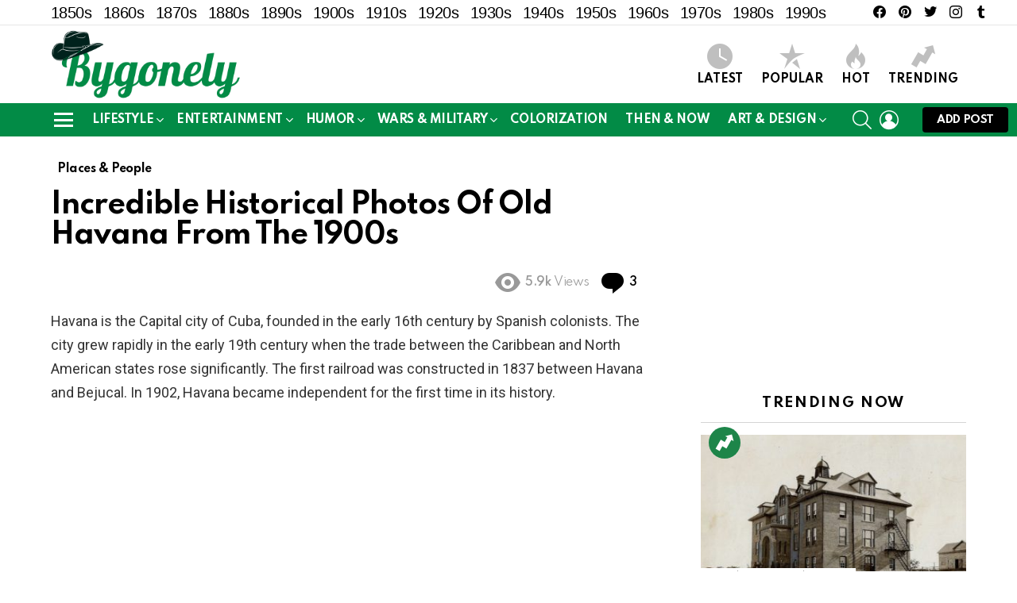

--- FILE ---
content_type: text/html; charset=UTF-8
request_url: https://www.bygonely.com/old-havana-1900s/
body_size: 40202
content:
	<!DOCTYPE html>
<!--[if IE 8]>
<html class="no-js g1-off-outside lt-ie10 lt-ie9" id="ie8" lang="en-US" prefix="og: https://ogp.me/ns#"><![endif]-->
<!--[if IE 9]>
<html class="no-js g1-off-outside lt-ie10" id="ie9" lang="en-US" prefix="og: https://ogp.me/ns#"><![endif]-->
<!--[if !IE]><!-->
<html class="no-js g1-off-outside" lang="en-US" prefix="og: https://ogp.me/ns#"><!--<![endif]-->
<head>
	<meta charset="UTF-8"/>
	<link rel="profile" href="https://gmpg.org/xfn/11" />
	<link rel="pingback" href="https://www.bygonely.com/xmlrpc.php"/>

	
<meta name="viewport" content="initial-scale=1.0, minimum-scale=1.0, height=device-height, width=device-width" />
	<script>if (0 === window.location.hash.indexOf('#_=_')) { window.location.hash = ''; history.pushState('', document.title, window.location.pathname); window.location.reload(); }</script>
	
<!-- Search Engine Optimization by Rank Math PRO - https://rankmath.com/ -->
<title>Incredible Historical Photos Of Old Havana From The 1900s</title>
<meta name="description" content="These historical photos of Old Havana from the early 1900s show street scenes, buildings, landmarks, and everyday life."/>
<meta name="robots" content="follow, index, max-snippet:-1, max-video-preview:-1, max-image-preview:large"/>
<link rel="canonical" href="https://www.bygonely.com/old-havana-1900s/" />
<meta property="og:locale" content="en_US" />
<meta property="og:type" content="article" />
<meta property="og:title" content="Incredible Historical Photos Of Old Havana From The 1900s" />
<meta property="og:description" content="These historical photos of Old Havana from the early 1900s show street scenes, buildings, landmarks, and everyday life." />
<meta property="og:url" content="https://www.bygonely.com/old-havana-1900s/" />
<meta property="og:site_name" content="Bygonely" />
<meta property="article:publisher" content="https://www.facebook.com/bygonely/" />
<meta property="article:tag" content="1900s" />
<meta property="article:tag" content="Cuba" />
<meta property="article:tag" content="Havana" />
<meta property="article:section" content="Places &amp; People" />
<meta property="og:updated_time" content="2020-05-25T15:51:48+05:00" />
<meta property="og:image" content="https://www.bygonely.com/wp-content/uploads/2020/05/featured_Old_Havana_1900s.jpg" />
<meta property="og:image:secure_url" content="https://www.bygonely.com/wp-content/uploads/2020/05/featured_Old_Havana_1900s.jpg" />
<meta property="og:image:width" content="999" />
<meta property="og:image:height" content="631" />
<meta property="og:image:alt" content="Old Havana 1900s" />
<meta property="og:image:type" content="image/jpeg" />
<meta property="article:published_time" content="2020-05-01T19:00:00+05:00" />
<meta property="article:modified_time" content="2020-05-25T15:51:48+05:00" />
<meta name="twitter:card" content="summary_large_image" />
<meta name="twitter:title" content="Incredible Historical Photos Of Old Havana From The 1900s" />
<meta name="twitter:description" content="These historical photos of Old Havana from the early 1900s show street scenes, buildings, landmarks, and everyday life." />
<meta name="twitter:site" content="@bygonely" />
<meta name="twitter:creator" content="@jason" />
<meta name="twitter:image" content="https://www.bygonely.com/wp-content/uploads/2020/05/featured_Old_Havana_1900s.jpg" />
<script type="application/ld+json" class="rank-math-schema-pro">{"@context":"https://schema.org","@graph":[{"@type":"Organization","@id":"https://www.bygonely.com/#organization","name":"Bygonely","sameAs":["https://www.facebook.com/bygonely/","https://twitter.com/bygonely"],"logo":{"@type":"ImageObject","@id":"https://www.bygonely.com/#logo","url":"https://www.bygonely.com/wp-content/uploads/2020/11/Logo_B.png","contentUrl":"https://www.bygonely.com/wp-content/uploads/2020/11/Logo_B.png","caption":"Bygonely","inLanguage":"en-US","width":"512","height":"512"}},{"@type":"WebSite","@id":"https://www.bygonely.com/#website","url":"https://www.bygonely.com","name":"Bygonely","publisher":{"@id":"https://www.bygonely.com/#organization"},"inLanguage":"en-US"},{"@type":"ImageObject","@id":"https://www.bygonely.com/wp-content/uploads/2020/05/featured_Old_Havana_1900s.jpg","url":"https://www.bygonely.com/wp-content/uploads/2020/05/featured_Old_Havana_1900s.jpg","width":"999","height":"631","caption":"Old Havana 1900s","inLanguage":"en-US"},{"@type":"WebPage","@id":"https://www.bygonely.com/old-havana-1900s/#webpage","url":"https://www.bygonely.com/old-havana-1900s/","name":"Incredible Historical Photos Of Old Havana From The 1900s","datePublished":"2020-05-01T19:00:00+05:00","dateModified":"2020-05-25T15:51:48+05:00","isPartOf":{"@id":"https://www.bygonely.com/#website"},"primaryImageOfPage":{"@id":"https://www.bygonely.com/wp-content/uploads/2020/05/featured_Old_Havana_1900s.jpg"},"inLanguage":"en-US"},{"@type":"Person","@id":"https://www.bygonely.com/old-havana-1900s/#author","name":"Aung Budhh","image":{"@type":"ImageObject","@id":"https://www.bygonely.com/wp-content/uploads/avatars/7/5c3ac08c1f58c-bpfull.jpg","url":"https://www.bygonely.com/wp-content/uploads/avatars/7/5c3ac08c1f58c-bpfull.jpg","caption":"Aung Budhh","inLanguage":"en-US"},"sameAs":["https://twitter.com/jason"],"worksFor":{"@id":"https://www.bygonely.com/#organization"}},{"@type":"BlogPosting","headline":"Incredible Historical Photos Of Old Havana From The 1900s","keywords":"old Havana 1900s","datePublished":"2020-05-01T19:00:00+05:00","dateModified":"2020-05-25T15:51:48+05:00","author":{"@id":"https://www.bygonely.com/old-havana-1900s/#author","name":"Aung Budhh"},"publisher":{"@id":"https://www.bygonely.com/#organization"},"description":"These historical photos of Old Havana from the early 1900s show street scenes, buildings, landmarks, and everyday life.","name":"Incredible Historical Photos Of Old Havana From The 1900s","@id":"https://www.bygonely.com/old-havana-1900s/#richSnippet","isPartOf":{"@id":"https://www.bygonely.com/old-havana-1900s/#webpage"},"image":{"@id":"https://www.bygonely.com/wp-content/uploads/2020/05/featured_Old_Havana_1900s.jpg"},"inLanguage":"en-US","mainEntityOfPage":{"@id":"https://www.bygonely.com/old-havana-1900s/#webpage"}}]}</script>
<!-- /Rank Math WordPress SEO plugin -->

<link rel='dns-prefetch' href='//www.googletagmanager.com' />
<link rel='dns-prefetch' href='//fonts.googleapis.com' />
<link rel='dns-prefetch' href='//pagead2.googlesyndication.com' />
<link rel='preconnect' href='https://fonts.gstatic.com' />
<script type="text/javascript" id="wpp-js" src="https://www.bygonely.com/wp-content/plugins/wordpress-popular-posts/assets/js/wpp.min.js?ver=7.3.6" data-sampling="0" data-sampling-rate="100" data-api-url="https://www.bygonely.com/wp-json/wordpress-popular-posts" data-post-id="46213" data-token="09a5510665" data-lang="0" data-debug="0"></script>
<link rel="alternate" title="oEmbed (JSON)" type="application/json+oembed" href="https://www.bygonely.com/wp-json/oembed/1.0/embed?url=https%3A%2F%2Fwww.bygonely.com%2Fold-havana-1900s%2F" />
<link rel="alternate" title="oEmbed (XML)" type="text/xml+oembed" href="https://www.bygonely.com/wp-json/oembed/1.0/embed?url=https%3A%2F%2Fwww.bygonely.com%2Fold-havana-1900s%2F&#038;format=xml" />
<script id="ezoic-wp-plugin-cmp" src="https://cmp.gatekeeperconsent.com/min.js" data-cfasync="false"></script>
<script id="ezoic-wp-plugin-gatekeeper" src="https://the.gatekeeperconsent.com/cmp.min.js" data-cfasync="false"></script>
<style id='wp-img-auto-sizes-contain-inline-css' type='text/css'>
img:is([sizes=auto i],[sizes^="auto," i]){contain-intrinsic-size:3000px 1500px}
/*# sourceURL=wp-img-auto-sizes-contain-inline-css */
</style>
<style id='wp-emoji-styles-inline-css' type='text/css'>

	img.wp-smiley, img.emoji {
		display: inline !important;
		border: none !important;
		box-shadow: none !important;
		height: 1em !important;
		width: 1em !important;
		margin: 0 0.07em !important;
		vertical-align: -0.1em !important;
		background: none !important;
		padding: 0 !important;
	}
/*# sourceURL=wp-emoji-styles-inline-css */
</style>
<style id='classic-theme-styles-inline-css' type='text/css'>
/*! This file is auto-generated */
.wp-block-button__link{color:#fff;background-color:#32373c;border-radius:9999px;box-shadow:none;text-decoration:none;padding:calc(.667em + 2px) calc(1.333em + 2px);font-size:1.125em}.wp-block-file__button{background:#32373c;color:#fff;text-decoration:none}
/*# sourceURL=/wp-includes/css/classic-themes.min.css */
</style>
<link rel='stylesheet' id='adace-style-css' href='https://www.bygonely.com/wp-content/plugins/19692117ed52820ba401e02f9ffd1fb1-plugin/assets/css/style.min.css?ver=1.3.28' type='text/css' media='all' />
<link rel='stylesheet' id='shoppable-images-css-css' href='https://www.bygonely.com/wp-content/plugins/19692117ed52820ba401e02f9ffd1fb1-plugin/assets/css/shoppable-images-front.min.css?ver=1.3.28' type='text/css' media='all' />
<link rel='stylesheet' id='cace-all-css' href='https://www.bygonely.com/wp-content/plugins/comment-ace/assets/css/all.min.css?ver=1.0.8' type='text/css' media='all' />
<link rel='stylesheet' id='wpa-css-css' href='https://www.bygonely.com/wp-content/plugins/honeypot/includes/css/wpa.css?ver=2.3.04' type='text/css' media='all' />
<link rel='stylesheet' id='mace-gallery-css' href='https://www.bygonely.com/wp-content/plugins/media-ace/includes/gallery/css/gallery.min.css?ver=6.9' type='text/css' media='all' />
<link rel='stylesheet' id='jquery-magnific-popup-css' href='https://www.bygonely.com/wp-content/plugins/snax/assets/js/jquery.magnific-popup/magnific-popup.css?ver=6.9' type='text/css' media='all' />
<link rel='stylesheet' id='snax-css' href='https://www.bygonely.com/wp-content/plugins/snax/css/snax.min.css?ver=1.94' type='text/css' media='all' />
<link rel='stylesheet' id='snax-frontend-submission-css' href='https://www.bygonely.com/wp-content/plugins/snax/css/snax-frontend-submission.min.css?ver=1.94' type='text/css' media='all' />
<link rel='stylesheet' id='mediaelement-css' href='https://www.bygonely.com/wp-includes/js/mediaelement/mediaelementplayer-legacy.min.css?ver=4.2.17' type='text/css' media='all' />
<link rel='stylesheet' id='wp-mediaelement-css' href='https://www.bygonely.com/wp-includes/js/mediaelement/wp-mediaelement.min.css?ver=6.9' type='text/css' media='all' />
<link rel='stylesheet' id='jquery-tag-it-css' href='https://www.bygonely.com/wp-content/plugins/snax/assets/js/jquery.tagit/css/jquery.tagit.css?ver=2.0' type='text/css' media='all' />
<link rel='stylesheet' id='jquery-tag-it-theme-css' href='https://www.bygonely.com/wp-content/plugins/snax/assets/js/jquery.tagit/css/tagit.ui-zendesk.css?ver=2.0' type='text/css' media='all' />
<link rel='stylesheet' id='snax-froala-editor-css' href='https://www.bygonely.com/wp-content/plugins/snax/assets/js/froala/css/froala_editor.min.css?ver=2.3.4' type='text/css' media='all' />
<link rel='stylesheet' id='snax-froala-style-css' href='https://www.bygonely.com/wp-content/plugins/snax/assets/js/froala/css/froala_style.min.css?ver=2.3.4' type='text/css' media='all' />
<link rel='stylesheet' id='snax-froala-quick-insert-css' href='https://www.bygonely.com/wp-content/plugins/snax/assets/js/froala/css/plugins/quick_insert.min.css?ver=2.3.4' type='text/css' media='all' />
<link rel='stylesheet' id='snax-froala-char-counter-css' href='https://www.bygonely.com/wp-content/plugins/snax/assets/js/froala/css/plugins/char_counter.min.css?ver=2.3.4' type='text/css' media='all' />
<link rel='stylesheet' id='snax-froala-line-breaker-css' href='https://www.bygonely.com/wp-content/plugins/snax/assets/js/froala/css/plugins/line_breaker.min.css?ver=2.3.4' type='text/css' media='all' />
<link rel='stylesheet' id='font-awesome-css' href='https://www.bygonely.com/wp-content/plugins/snax/assets/font-awesome/css/font-awesome.min.css?ver=6.9' type='text/css' media='all' />
<link rel='stylesheet' id='after-share-actions-css-css' href='https://www.bygonely.com/wp-content/plugins/easy-social-share-buttons3/assets/modules/after-share-actions.css?ver=10.5' type='text/css' media='all' />
<link rel='stylesheet' id='subscribe-forms-css-css' href='https://www.bygonely.com/wp-content/plugins/easy-social-share-buttons3/assets/modules/subscribe-forms.min.css?ver=10.5' type='text/css' media='all' />
<link rel='stylesheet' id='click2tweet-css-css' href='https://www.bygonely.com/wp-content/plugins/easy-social-share-buttons3/assets/modules/click-to-tweet.min.css?ver=10.5' type='text/css' media='all' />
<link rel='stylesheet' id='easy-social-share-buttons-display-methods-css' href='https://www.bygonely.com/wp-content/plugins/easy-social-share-buttons3/assets/css/essb-display-methods.min.css?ver=10.5' type='text/css' media='all' />
<link rel='stylesheet' id='easy-social-share-buttons-css' href='https://www.bygonely.com/wp-content/plugins/easy-social-share-buttons3/assets/css/easy-social-share-buttons.min.css?ver=10.5' type='text/css' media='all' />
<style id='easy-social-share-buttons-inline-css' type='text/css'>
.essb_links.essb_width_flex li:not(.essb_totalcount_item):hover { flex: auto !important; -webkit-flex: auto !important; } .essb_links .essb_link_more_dots, .essb_links .essb_link_more_dots:hover { flex: auto !important; -webkit-flex: auto !important; max-width: 45px !important; } .essb_icon .essb_icon_less, .essb_icon .essb_icon_less:hover{ flex: auto !important; -webkit-flex: auto !important; max-width: 45px !important; } .essb_links .essb_link_mastodon { --essb-network: #6364ff;}.essb_topbar .essb_topbar_inner{max-width:1152px;margin:0 auto;padding-left:0;padding-right:0;}.essb_topbar{margin-top:-200px;}.essb_totalcount{background:none!important;background-color:transparent!important;color:#028b46!important;}.essb_totalcount svg{fill:#028b46!important;}.essb_totalcount .essb-tc-block-values .essb-tc-block-number{font-size:15px!important;line-height:15px!important;}.essb_totalcount .essb-tc-block-values .essb-tc-block-text{font-size:10px!important;}.essb_links.essb_share .essb_link_facebook a:hover, .essb_links .essb_link_facebook a:focus{background-color:#028b46!important;}.essb_links.essb_share .essb_link_facebook_like a:hover, .essb_links .essb_link_facebook_like a:focus{background-color:#028b46!important;}.essb_links.essb_share .essb_link_twitter a:hover, .essb_links .essb_link_twitter a:focus{background-color:#028b46!important;}.essb_links.essb_share .essb_link_pinterest a:hover, .essb_links .essb_link_pinterest a:focus{background-color:#028b46!important;}.essb_links.essb_share .essb_link_linkedin a:hover, .essb_links .essb_link_linkedin a:focus{background-color:#028b46!important;}.essb_links.essb_share .essb_link_digg a:hover, .essb_links .essb_link_digg a:focus{background-color:#028b46!important;}.essb_links.essb_share .essb_link_tumblr a:hover, .essb_links .essb_link_tumblr a:focus{background-color:#028b46!important;}.essb_links.essb_share .essb_link_vk a:hover, .essb_links .essb_link_vk a:focus{background-color:#028b46!important;}.essb_links.essb_share .essb_link_print a:hover, .essb_links .essb_link_print a:focus{background-color:#028b46!important;}.essb_links.essb_share .essb_link_mail a:hover, .essb_links .essb_link_mail a:focus{background-color:#028b46!important;}.essb_links.essb_share .essb_link_reddit a:hover, .essb_links .essb_link_reddit a:focus{background-color:#028b46!important;}.essb_links.essb_share .essb_link_buffer a:hover, .essb_links .essb_link_buffer a:focus{background-color:#028b46!important;}.essb_links.essb_share .essb_link_love a:hover, .essb_links .essb_link_love a:focus{background-color:#028b46!important;}.essb_links.essb_share .essb_link_weibo a:hover, .essb_links .essb_link_weibo a:focus{background-color:#028b46!important;}.essb_links.essb_share .essb_link_pocket a:hover, .essb_links .essb_link_pocket a:focus{background-color:#028b46!important;}.essb_links.essb_share .essb_link_xing a:hover, .essb_links .essb_link_xing a:focus{background-color:#028b46!important;}.essb_links.essb_share .essb_link_ok a:hover, .essb_links .essb_link_ok a:focus{background-color:#028b46!important;}.essb_links.essb_share .essb_link_more a{background-color:#000000!important;}.essb_links.essb_share .essb_link_more_dots a, .essb_links.essb_share .essb_link_less a{background-color:#000000!important;}.essb_links.essb_share .essb_link_more a:hover, .essb_links .essb_link_more a:focus{background-color:#028b46!important;}.essb_links.essb_share .essb_link_more_dots a:hover, .essb_links .essb_link_more_dots a:focus, .essb_links.essb_share .essb_link_less a:hover, .essb_links .essb_link_less a:focus{background-color:#028b46!important;}.essb_links.essb_share .essb_link_whatsapp a:hover, .essb_links .essb_link_whatsapp a:focus{background-color:#028b46!important;}.essb_links.essb_share .essb_link_meneame a:hover, .essb_links .essb_link_meneame a:focus{background-color:#028b46!important;}.essb_links.essb_share .essb_link_blogger a:hover, .essb_links .essb_link_blogger a:focus{background-color:#028b46!important;}.essb_links.essb_share .essb_link_amazon a:hover, .essb_links .essb_link_amazon a:focus{background-color:#028b46!important;}.essb_links.essb_share .essb_link_yahoomail a:hover, .essb_links .essb_link_yahoomail a:focus{background-color:#028b46!important;}.essb_links.essb_share .essb_link_gmail a:hover, .essb_links .essb_link_gmail a:focus{background-color:#028b46!important;}.essb_links.essb_share .essb_link_aol a:hover, .essb_links .essb_link_aol a:focus{background-color:#028b46!important;}.essb_links.essb_share .essb_link_newsvine a:hover, .essb_links .essb_link_newsvine a:focus{background-color:#028b46!important;}.essb_links.essb_share .essb_link_hackernews a:hover, .essb_links .essb_link_hackernews a:focus{background-color:#028b46!important;}.essb_links.essb_share .essb_link_evernote a:hover, .essb_links .essb_link_evernote a:focus{background-color:#028b46!important;}.essb_links.essb_share .essb_link_myspace a:hover, .essb_links .essb_link_myspace a:focus{background-color:#028b46!important;}.essb_links.essb_share .essb_link_mailru a:hover, .essb_links .essb_link_mailru a:focus{background-color:#028b46!important;}.essb_links.essb_share .essb_link_viadeo a:hover, .essb_links .essb_link_viadeo a:focus{background-color:#028b46!important;}.essb_links.essb_share .essb_link_line a:hover, .essb_links .essb_link_line a:focus{background-color:#028b46!important;}.essb_links.essb_share .essb_link_flipboard a:hover, .essb_links .essb_link_flipboard a:focus{background-color:#028b46!important;}.essb_links.essb_share .essb_link_comments a:hover, .essb_links .essb_link_comments a:focus{background-color:#028b46!important;}.essb_links.essb_share .essb_link_sms a:hover, .essb_links .essb_link_sms a:focus{background-color:#028b46!important;}.essb_links.essb_share .essb_link_viber a:hover, .essb_links .essb_link_viber a:focus{background-color:#028b46!important;}.essb_links.essb_share .essb_link_telegram a:hover, .essb_links .essb_link_telegram a:focus{background-color:#028b46!important;}.essb_links.essb_share .essb_link_subscribe a:hover, .essb_links .essb_link_subscribe a:focus{background-color:#028b46!important;}.essb_links.essb_share .essb_link_messenger a:hover, .essb_links .essb_link_messenger a:focus{background-color:#028b46!important;}.essb_links.essb_share .essb_link_kakaotalk a:hover, .essb_links .essb_link_kakaotalk a:focus{background-color:#028b46!important;}.essb_links.essb_share .essb_link_share a:hover, .essb_links .essb_link_share a:focus{background-color:#028b46!important;}.essb_links.essb_share .essb_link_livejournal a:hover, .essb_links .essb_link_livejournal a:focus{background-color:#028b46!important;}.essb_links.essb_share .essb_link_yammer a:hover, .essb_links .essb_link_yammer a:focus{background-color:#028b46!important;}.essb_links.essb_share .essb_link_meetedgar a:hover, .essb_links .essb_link_meetedgar a:focus{background-color:#028b46!important;}.essb_links.essb_share .essb_link_fintel a:hover, .essb_links .essb_link_fintel a:focus{background-color:#028b46!important;}.essb_links.essb_share .essb_link_mix a:hover, .essb_links .essb_link_mix a:focus{background-color:#028b46!important;}.essb_links.essb_share .essb_link_instapaper a:hover, .essb_links .essb_link_instapaper a:focus{background-color:#028b46!important;}.essb_links.essb_share .essb_link_copy a:hover, .essb_links .essb_link_copy a:focus{background-color:#028b46!important;}.essb_links.essb_share .essb_link_mastodon a:hover, .essb_links .essb_link_mastodon a:focus{background-color:#028b46!important;}
/*# sourceURL=easy-social-share-buttons-inline-css */
</style>
<link rel='stylesheet' id='wordpress-popular-posts-css-css' href='https://www.bygonely.com/wp-content/plugins/wordpress-popular-posts/assets/css/wpp.css?ver=7.3.6' type='text/css' media='all' />
<link rel='stylesheet' id='g1-main-css' href='https://www.bygonely.com/wp-content/themes/bimber/css/9.2.5/styles/original-2018/all-light.min.css?ver=9.2.5' type='text/css' media='all' />
<link rel='stylesheet' id='bimber-single-css' href='https://www.bygonely.com/wp-content/themes/bimber/css/9.2.5/styles/original-2018/single-light.min.css?ver=9.2.5' type='text/css' media='all' />
<link rel='stylesheet' id='bimber-comments-css' href='https://www.bygonely.com/wp-content/themes/bimber/css/9.2.5/styles/original-2018/comments-light.min.css?ver=9.2.5' type='text/css' media='all' />
<link rel='stylesheet' id='bimber-google-fonts-css' href='//fonts.googleapis.com/css?family=Roboto%3A400%2C300%2C500%2C600%2C700%2C900%7CSpartan%3A400%2C300%2C600%2C700%2C800&#038;subset=latin%2Clatin-ext&#038;display=swap&#038;ver=9.2.5' type='text/css' media='all' />
<link rel='stylesheet' id='bimber-dynamic-style-css' href='https://www.bygonely.com/wp-content/uploads/dynamic-style-1729739113.css' type='text/css' media='all' />
<link rel='stylesheet' id='bimber-style-css' href='https://www.bygonely.com/wp-content/themes/bimber-child-theme/style.css?ver=6.9' type='text/css' media='all' />
<link rel='stylesheet' id='cace-form-css' href='https://www.bygonely.com/wp-content/plugins/comment-ace/assets/css/form.min.css?ver=1.0.8' type='text/css' media='all' />
<link rel='stylesheet' id='bimber-snax-extra-css' href='https://www.bygonely.com/wp-content/themes/bimber/css/9.2.5/styles/original-2018/snax-extra-light.min.css?ver=9.2.5' type='text/css' media='all' />
<link rel='stylesheet' id='bimber-buddypress-css' href='https://www.bygonely.com/wp-content/themes/bimber/css/9.2.5/styles/original-2018/buddypress-light.min.css?ver=9.2.5' type='text/css' media='all' />
<link rel='stylesheet' id='bimber-essb-css' href='https://www.bygonely.com/wp-content/themes/bimber/css/9.2.5/styles/original-2018/essb-light.min.css?ver=9.2.5' type='text/css' media='all' />
<link rel='stylesheet' id='bimber-mashshare-css' href='https://www.bygonely.com/wp-content/themes/bimber/css/9.2.5/styles/original-2018/mashshare-light.min.css?ver=9.2.5' type='text/css' media='all' />
<script type="text/javascript" src="https://www.bygonely.com/wp-includes/js/jquery/jquery.min.js?ver=3.7.1" id="jquery-core-js"></script>
<script type="text/javascript" src="https://www.bygonely.com/wp-includes/js/jquery/jquery-migrate.min.js?ver=3.4.1" id="jquery-migrate-js"></script>
<script type="text/javascript" src="https://www.bygonely.com/wp-content/plugins/19692117ed52820ba401e02f9ffd1fb1-plugin/assets/js/slot-slideup.js?ver=1.3.28" id="adace-slot-slideup-js"></script>
<script type="text/javascript" src="https://www.bygonely.com/wp-content/plugins/19692117ed52820ba401e02f9ffd1fb1-plugin/includes/shoppable-images/assets/js/shoppable-images-front.js?ver=1.3.28" id="shoppable-images-js-js"></script>
<script type="text/javascript" src="https://www.bygonely.com/wp-content/plugins/19692117ed52820ba401e02f9ffd1fb1-plugin/assets/js/coupons.js?ver=1.3.28" id="adace-coupons-js"></script>
<script type="text/javascript" src="https://www.bygonely.com/wp-includes/js/plupload/moxie.min.js?ver=1.3.5.1" id="moxiejs-js"></script>
<script type="text/javascript" src="https://www.bygonely.com/wp-includes/js/plupload/plupload.min.js?ver=2.1.9" id="plupload-js"></script>
<script type="text/javascript" src="https://www.bygonely.com/wp-content/themes/bimber/js/modernizr/modernizr-custom.min.js?ver=3.3.0" id="modernizr-js"></script>
<script type="text/javascript" id="commentace-core-js-extra">
/* <![CDATA[ */
var commentace = {"ajax_url":"https://www.bygonely.com/wp-admin/admin-ajax.php","nonce":"91164a2f7b","in_debug_mode":"","user_logged_in":"","login_url":"https://www.bygonely.com/wp-login.php?bg_login_popup=on","number_format":{"decimals":0,"dec_point":".","thousands_sep":","},"i18n":{"remove":"Remove","login_required":"You must be logged in to perform that action","copied_to_clipboard":"Copied to your clipboard"}};
//# sourceURL=commentace-core-js-extra
/* ]]> */
</script>
<script type="text/javascript" src="https://www.bygonely.com/wp-content/plugins/comment-ace/assets/js/core.js?ver=1.0.8" id="commentace-core-js"></script>
<script type="text/javascript" src="https://www.bygonely.com/wp-content/plugins/comment-ace/assets/js/comments.js?ver=1.0.8" id="commentace-comments-js"></script>

<!-- Google tag (gtag.js) snippet added by Site Kit -->
<!-- Google Analytics snippet added by Site Kit -->
<script type="text/javascript" src="https://www.googletagmanager.com/gtag/js?id=GT-MKTBSG" id="google_gtagjs-js" async></script>
<script type="text/javascript" id="google_gtagjs-js-after">
/* <![CDATA[ */
window.dataLayer = window.dataLayer || [];function gtag(){dataLayer.push(arguments);}
gtag("set","linker",{"domains":["www.bygonely.com"]});
gtag("js", new Date());
gtag("set", "developer_id.dZTNiMT", true);
gtag("config", "GT-MKTBSG");
//# sourceURL=google_gtagjs-js-after
/* ]]> */
</script>
<link rel="https://api.w.org/" href="https://www.bygonely.com/wp-json/" /><link rel="alternate" title="JSON" type="application/json" href="https://www.bygonely.com/wp-json/wp/v2/posts/46213" />
	<script type="text/javascript">var ajaxurl = 'https://www.bygonely.com/wp-admin/admin-ajax.php';</script>

<script id="ezoic-wp-plugin-js" async src="//www.ezojs.com/ezoic/sa.min.js"></script>
<script data-ezoic="1">window.ezstandalone = window.ezstandalone || {};ezstandalone.cmd = ezstandalone.cmd || [];</script>
<link rel="preload" href="https://www.bygonely.com/wp-content/plugins/g1-socials/css/iconfont/fonts/g1-socials.woff" as="font" type="font/woff" crossorigin="anonymous"><meta name="generator" content="Site Kit by Google 1.170.0" /><link rel="preload" href="https://www.bygonely.com/wp-content/plugins/snax/css/snaxicon/fonts/snaxicon.woff" as="font" type="font/woff" crossorigin="anonymous">            <style id="wpp-loading-animation-styles">@-webkit-keyframes bgslide{from{background-position-x:0}to{background-position-x:-200%}}@keyframes bgslide{from{background-position-x:0}to{background-position-x:-200%}}.wpp-widget-block-placeholder,.wpp-shortcode-placeholder{margin:0 auto;width:60px;height:3px;background:#dd3737;background:linear-gradient(90deg,#dd3737 0%,#571313 10%,#dd3737 100%);background-size:200% auto;border-radius:3px;-webkit-animation:bgslide 1s infinite linear;animation:bgslide 1s infinite linear}</style>
            	<style>
	@font-face {
		font-family: "bimber";
							src:url("https://www.bygonely.com/wp-content/themes/bimber/css/9.2.5/bimber/fonts/bimber.eot");
			src:url("https://www.bygonely.com/wp-content/themes/bimber/css/9.2.5/bimber/fonts/bimber.eot?#iefix") format("embedded-opentype"),
			url("https://www.bygonely.com/wp-content/themes/bimber/css/9.2.5/bimber/fonts/bimber.woff") format("woff"),
			url("https://www.bygonely.com/wp-content/themes/bimber/css/9.2.5/bimber/fonts/bimber.ttf") format("truetype"),
			url("https://www.bygonely.com/wp-content/themes/bimber/css/9.2.5/bimber/fonts/bimber.svg#bimber") format("svg");
				font-weight: normal;
		font-style: normal;
		font-display: block;
	}
	</style>
	
<!-- Google AdSense meta tags added by Site Kit -->
<meta name="google-adsense-platform-account" content="ca-host-pub-2644536267352236">
<meta name="google-adsense-platform-domain" content="sitekit.withgoogle.com">
<!-- End Google AdSense meta tags added by Site Kit -->
<link rel="preload" href="https://www.bygonely.com/wp-content/plugins/comment-ace/assets/css/iconfont/fonts/cace.woff" as="font" type="font/woff" crossorigin="anonymous">
<!-- Google Tag Manager snippet added by Site Kit -->
<script type="text/javascript">
/* <![CDATA[ */

			( function( w, d, s, l, i ) {
				w[l] = w[l] || [];
				w[l].push( {'gtm.start': new Date().getTime(), event: 'gtm.js'} );
				var f = d.getElementsByTagName( s )[0],
					j = d.createElement( s ), dl = l != 'dataLayer' ? '&l=' + l : '';
				j.async = true;
				j.src = 'https://www.googletagmanager.com/gtm.js?id=' + i + dl;
				f.parentNode.insertBefore( j, f );
			} )( window, document, 'script', 'dataLayer', 'GTM-TTDXRCCL' );
			
/* ]]> */
</script>

<!-- End Google Tag Manager snippet added by Site Kit -->

<!-- Google AdSense snippet added by Site Kit -->
<script type="text/javascript" async="async" src="https://pagead2.googlesyndication.com/pagead/js/adsbygoogle.js?client=ca-pub-9414273439495731&amp;host=ca-host-pub-2644536267352236" crossorigin="anonymous"></script>

<!-- End Google AdSense snippet added by Site Kit -->
<link rel="icon" href="https://www.bygonely.com/wp-content/uploads/2024/07/cropped-Bygonely-Green-Faavicon-32x32.png" sizes="32x32" />
<link rel="icon" href="https://www.bygonely.com/wp-content/uploads/2024/07/cropped-Bygonely-Green-Faavicon-192x192.png" sizes="192x192" />
<link rel="apple-touch-icon" href="https://www.bygonely.com/wp-content/uploads/2024/07/cropped-Bygonely-Green-Faavicon-180x180.png" />
<meta name="msapplication-TileImage" content="https://www.bygonely.com/wp-content/uploads/2024/07/cropped-Bygonely-Green-Faavicon-270x270.png" />
<meta name="g1:switch-skin-css" content="https://www.bygonely.com/wp-content/themes/bimber/css/9.2.5/styles/mode-dark.min.css" />	<script>if("undefined"!=typeof localStorage){var skinItemId=document.getElementsByName("g1:skin-item-id");skinItemId=skinItemId.length>0?skinItemId[0].getAttribute("content"):"g1_skin",window.g1SwitchSkin=function(e,t){if(e){var n=document.getElementById("g1-switch-skin-css");if(n){n.parentNode.removeChild(n),document.documentElement.classList.remove("g1-skinmode");try{localStorage.removeItem(skinItemId)}catch(e){}}else{t?document.write('<link id="g1-switch-skin-css" rel="stylesheet" type="text/css" media="all" href="'+document.getElementsByName("g1:switch-skin-css")[0].getAttribute("content")+'" />'):((n=document.createElement("link")).id="g1-switch-skin-css",n.href=document.getElementsByName("g1:switch-skin-css")[0].getAttribute("content"),n.rel="stylesheet",n.media="all",document.head.appendChild(n)),document.documentElement.classList.add("g1-skinmode");try{localStorage.setItem(skinItemId,e)}catch(e){}}}};try{var mode=localStorage.getItem(skinItemId);window.g1SwitchSkin(mode,!0)}catch(e){}}</script>
		<script>if("undefined"!=typeof localStorage){var nsfwItemId=document.getElementsByName("g1:nsfw-item-id");nsfwItemId=nsfwItemId.length>0?nsfwItemId[0].getAttribute("content"):"g1_nsfw_off",window.g1SwitchNSFW=function(e){e?(localStorage.setItem(nsfwItemId,1),document.documentElement.classList.add("g1-nsfw-off")):(localStorage.removeItem(nsfwItemId),document.documentElement.classList.remove("g1-nsfw-off"))};try{var nsfwmode=localStorage.getItem(nsfwItemId);window.g1SwitchNSFW(nsfwmode)}catch(e){}}</script>
			<style type="text/css" id="wp-custom-css">
			.g1-advertisement-before-header-theme-area>.g1-row-background {
    background-color: #ffffff !important;
}
/*hide comment date */
.comment-date {
  display: none;
}

/*Post box width */
.g1-content-narrow > .twitter-tweet, .g1-content-narrow > aside, .g1-content-narrow > audio, .g1-content-narrow > blockquote, .g1-content-narrow > canvas, .g1-content-narrow > code, .g1-content-narrow > div, .g1-content-narrow > dl, .g1-content-narrow > figure, .g1-content-narrow > form, .g1-content-narrow > h1, .g1-content-narrow > h2, .g1-content-narrow > h3, .g1-content-narrow > h4, .g1-content-narrow > h5, .g1-content-narrow > h6, .g1-content-narrow > hr, .g1-content-narrow > iframe, .g1-content-narrow > ol, .g1-content-narrow > p, .g1-content-narrow > pre, .g1-content-narrow > section, .g1-content-narrow > table, .g1-content-narrow > ul, .g1-content-narrow > video {
	max-width: 762px;
}

/*Story Caption text */
.wp-caption-text {
  font-size: 15px;
  line-height: 1.2em;
  letter-spacing: 1px;
}

summary {
display: block;
  width: fit-content;
  margin: 0 auto;
  font-size: 1.2em;
  font-weight: bold;
  cursor: pointer;
  position: relative;
  background: transparent;
  border: none;
  outline: none;
  padding: 10px 0;
  color: #028b46;
}		</style>
		<style id='global-styles-inline-css' type='text/css'>
:root{--wp--preset--aspect-ratio--square: 1;--wp--preset--aspect-ratio--4-3: 4/3;--wp--preset--aspect-ratio--3-4: 3/4;--wp--preset--aspect-ratio--3-2: 3/2;--wp--preset--aspect-ratio--2-3: 2/3;--wp--preset--aspect-ratio--16-9: 16/9;--wp--preset--aspect-ratio--9-16: 9/16;--wp--preset--color--black: #000000;--wp--preset--color--cyan-bluish-gray: #abb8c3;--wp--preset--color--white: #ffffff;--wp--preset--color--pale-pink: #f78da7;--wp--preset--color--vivid-red: #cf2e2e;--wp--preset--color--luminous-vivid-orange: #ff6900;--wp--preset--color--luminous-vivid-amber: #fcb900;--wp--preset--color--light-green-cyan: #7bdcb5;--wp--preset--color--vivid-green-cyan: #00d084;--wp--preset--color--pale-cyan-blue: #8ed1fc;--wp--preset--color--vivid-cyan-blue: #0693e3;--wp--preset--color--vivid-purple: #9b51e0;--wp--preset--gradient--vivid-cyan-blue-to-vivid-purple: linear-gradient(135deg,rgb(6,147,227) 0%,rgb(155,81,224) 100%);--wp--preset--gradient--light-green-cyan-to-vivid-green-cyan: linear-gradient(135deg,rgb(122,220,180) 0%,rgb(0,208,130) 100%);--wp--preset--gradient--luminous-vivid-amber-to-luminous-vivid-orange: linear-gradient(135deg,rgb(252,185,0) 0%,rgb(255,105,0) 100%);--wp--preset--gradient--luminous-vivid-orange-to-vivid-red: linear-gradient(135deg,rgb(255,105,0) 0%,rgb(207,46,46) 100%);--wp--preset--gradient--very-light-gray-to-cyan-bluish-gray: linear-gradient(135deg,rgb(238,238,238) 0%,rgb(169,184,195) 100%);--wp--preset--gradient--cool-to-warm-spectrum: linear-gradient(135deg,rgb(74,234,220) 0%,rgb(151,120,209) 20%,rgb(207,42,186) 40%,rgb(238,44,130) 60%,rgb(251,105,98) 80%,rgb(254,248,76) 100%);--wp--preset--gradient--blush-light-purple: linear-gradient(135deg,rgb(255,206,236) 0%,rgb(152,150,240) 100%);--wp--preset--gradient--blush-bordeaux: linear-gradient(135deg,rgb(254,205,165) 0%,rgb(254,45,45) 50%,rgb(107,0,62) 100%);--wp--preset--gradient--luminous-dusk: linear-gradient(135deg,rgb(255,203,112) 0%,rgb(199,81,192) 50%,rgb(65,88,208) 100%);--wp--preset--gradient--pale-ocean: linear-gradient(135deg,rgb(255,245,203) 0%,rgb(182,227,212) 50%,rgb(51,167,181) 100%);--wp--preset--gradient--electric-grass: linear-gradient(135deg,rgb(202,248,128) 0%,rgb(113,206,126) 100%);--wp--preset--gradient--midnight: linear-gradient(135deg,rgb(2,3,129) 0%,rgb(40,116,252) 100%);--wp--preset--font-size--small: 13px;--wp--preset--font-size--medium: 20px;--wp--preset--font-size--large: 36px;--wp--preset--font-size--x-large: 42px;--wp--preset--spacing--20: 0.44rem;--wp--preset--spacing--30: 0.67rem;--wp--preset--spacing--40: 1rem;--wp--preset--spacing--50: 1.5rem;--wp--preset--spacing--60: 2.25rem;--wp--preset--spacing--70: 3.38rem;--wp--preset--spacing--80: 5.06rem;--wp--preset--shadow--natural: 6px 6px 9px rgba(0, 0, 0, 0.2);--wp--preset--shadow--deep: 12px 12px 50px rgba(0, 0, 0, 0.4);--wp--preset--shadow--sharp: 6px 6px 0px rgba(0, 0, 0, 0.2);--wp--preset--shadow--outlined: 6px 6px 0px -3px rgb(255, 255, 255), 6px 6px rgb(0, 0, 0);--wp--preset--shadow--crisp: 6px 6px 0px rgb(0, 0, 0);}:where(.is-layout-flex){gap: 0.5em;}:where(.is-layout-grid){gap: 0.5em;}body .is-layout-flex{display: flex;}.is-layout-flex{flex-wrap: wrap;align-items: center;}.is-layout-flex > :is(*, div){margin: 0;}body .is-layout-grid{display: grid;}.is-layout-grid > :is(*, div){margin: 0;}:where(.wp-block-columns.is-layout-flex){gap: 2em;}:where(.wp-block-columns.is-layout-grid){gap: 2em;}:where(.wp-block-post-template.is-layout-flex){gap: 1.25em;}:where(.wp-block-post-template.is-layout-grid){gap: 1.25em;}.has-black-color{color: var(--wp--preset--color--black) !important;}.has-cyan-bluish-gray-color{color: var(--wp--preset--color--cyan-bluish-gray) !important;}.has-white-color{color: var(--wp--preset--color--white) !important;}.has-pale-pink-color{color: var(--wp--preset--color--pale-pink) !important;}.has-vivid-red-color{color: var(--wp--preset--color--vivid-red) !important;}.has-luminous-vivid-orange-color{color: var(--wp--preset--color--luminous-vivid-orange) !important;}.has-luminous-vivid-amber-color{color: var(--wp--preset--color--luminous-vivid-amber) !important;}.has-light-green-cyan-color{color: var(--wp--preset--color--light-green-cyan) !important;}.has-vivid-green-cyan-color{color: var(--wp--preset--color--vivid-green-cyan) !important;}.has-pale-cyan-blue-color{color: var(--wp--preset--color--pale-cyan-blue) !important;}.has-vivid-cyan-blue-color{color: var(--wp--preset--color--vivid-cyan-blue) !important;}.has-vivid-purple-color{color: var(--wp--preset--color--vivid-purple) !important;}.has-black-background-color{background-color: var(--wp--preset--color--black) !important;}.has-cyan-bluish-gray-background-color{background-color: var(--wp--preset--color--cyan-bluish-gray) !important;}.has-white-background-color{background-color: var(--wp--preset--color--white) !important;}.has-pale-pink-background-color{background-color: var(--wp--preset--color--pale-pink) !important;}.has-vivid-red-background-color{background-color: var(--wp--preset--color--vivid-red) !important;}.has-luminous-vivid-orange-background-color{background-color: var(--wp--preset--color--luminous-vivid-orange) !important;}.has-luminous-vivid-amber-background-color{background-color: var(--wp--preset--color--luminous-vivid-amber) !important;}.has-light-green-cyan-background-color{background-color: var(--wp--preset--color--light-green-cyan) !important;}.has-vivid-green-cyan-background-color{background-color: var(--wp--preset--color--vivid-green-cyan) !important;}.has-pale-cyan-blue-background-color{background-color: var(--wp--preset--color--pale-cyan-blue) !important;}.has-vivid-cyan-blue-background-color{background-color: var(--wp--preset--color--vivid-cyan-blue) !important;}.has-vivid-purple-background-color{background-color: var(--wp--preset--color--vivid-purple) !important;}.has-black-border-color{border-color: var(--wp--preset--color--black) !important;}.has-cyan-bluish-gray-border-color{border-color: var(--wp--preset--color--cyan-bluish-gray) !important;}.has-white-border-color{border-color: var(--wp--preset--color--white) !important;}.has-pale-pink-border-color{border-color: var(--wp--preset--color--pale-pink) !important;}.has-vivid-red-border-color{border-color: var(--wp--preset--color--vivid-red) !important;}.has-luminous-vivid-orange-border-color{border-color: var(--wp--preset--color--luminous-vivid-orange) !important;}.has-luminous-vivid-amber-border-color{border-color: var(--wp--preset--color--luminous-vivid-amber) !important;}.has-light-green-cyan-border-color{border-color: var(--wp--preset--color--light-green-cyan) !important;}.has-vivid-green-cyan-border-color{border-color: var(--wp--preset--color--vivid-green-cyan) !important;}.has-pale-cyan-blue-border-color{border-color: var(--wp--preset--color--pale-cyan-blue) !important;}.has-vivid-cyan-blue-border-color{border-color: var(--wp--preset--color--vivid-cyan-blue) !important;}.has-vivid-purple-border-color{border-color: var(--wp--preset--color--vivid-purple) !important;}.has-vivid-cyan-blue-to-vivid-purple-gradient-background{background: var(--wp--preset--gradient--vivid-cyan-blue-to-vivid-purple) !important;}.has-light-green-cyan-to-vivid-green-cyan-gradient-background{background: var(--wp--preset--gradient--light-green-cyan-to-vivid-green-cyan) !important;}.has-luminous-vivid-amber-to-luminous-vivid-orange-gradient-background{background: var(--wp--preset--gradient--luminous-vivid-amber-to-luminous-vivid-orange) !important;}.has-luminous-vivid-orange-to-vivid-red-gradient-background{background: var(--wp--preset--gradient--luminous-vivid-orange-to-vivid-red) !important;}.has-very-light-gray-to-cyan-bluish-gray-gradient-background{background: var(--wp--preset--gradient--very-light-gray-to-cyan-bluish-gray) !important;}.has-cool-to-warm-spectrum-gradient-background{background: var(--wp--preset--gradient--cool-to-warm-spectrum) !important;}.has-blush-light-purple-gradient-background{background: var(--wp--preset--gradient--blush-light-purple) !important;}.has-blush-bordeaux-gradient-background{background: var(--wp--preset--gradient--blush-bordeaux) !important;}.has-luminous-dusk-gradient-background{background: var(--wp--preset--gradient--luminous-dusk) !important;}.has-pale-ocean-gradient-background{background: var(--wp--preset--gradient--pale-ocean) !important;}.has-electric-grass-gradient-background{background: var(--wp--preset--gradient--electric-grass) !important;}.has-midnight-gradient-background{background: var(--wp--preset--gradient--midnight) !important;}.has-small-font-size{font-size: var(--wp--preset--font-size--small) !important;}.has-medium-font-size{font-size: var(--wp--preset--font-size--medium) !important;}.has-large-font-size{font-size: var(--wp--preset--font-size--large) !important;}.has-x-large-font-size{font-size: var(--wp--preset--font-size--x-large) !important;}
/*# sourceURL=global-styles-inline-css */
</style>
<link rel='stylesheet' id='g1-socials-basic-screen-css' href='https://www.bygonely.com/wp-content/plugins/g1-socials/css/screen-basic.min.css?ver=1.2.28' type='text/css' media='all' />
<link rel='stylesheet' id='g1-socials-snapcode-css' href='https://www.bygonely.com/wp-content/plugins/g1-socials/css/snapcode.min.css?ver=1.2.28' type='text/css' media='all' />
</head>

<body class="bp-nouveau wp-singular post-template-default single single-post postid-46213 single-format-standard wp-embed-responsive wp-theme-bimber wp-child-theme-bimber-child-theme snax-hoverable essb-10.5 g1-layout-stretched g1-hoverable g1-has-mobile-logo g1-sidebar-normal essbis_site" itemscope="" itemtype="http://schema.org/WebPage" >

<div class="g1-body-inner">

	<div id="page">
		

		

					<div class="g1-row g1-row-layout-page g1-hb-row g1-hb-row-normal g1-hb-row-a g1-hb-row-1 g1-hb-boxed g1-hb-sticky-off g1-hb-shadow-off">
			<div class="g1-row-inner">
				<div class="g1-column g1-dropable">
											<div class="g1-bin-1 g1-bin-grow-off">
							<div class="g1-bin g1-bin-align-left">
																	<!-- BEGIN .g1-secondary-nav -->
<nav id="g1-secondary-nav" class="g1-secondary-nav"><ul id="g1-secondary-nav-menu" class="g1-secondary-nav-menu g1-menu-h">
<li id="menu-item-215373" class="menu-item menu-item-type-taxonomy menu-item-object-post_tag menu-item-g1-standard menu-item-215373"><a href="https://www.bygonely.com/label/1850s/">1850s</a></li>
<li id="menu-item-11087" class="menu-item menu-item-type-taxonomy menu-item-object-post_tag menu-item-g1-standard menu-item-11087"><a href="https://www.bygonely.com/label/1860s/">1860s</a></li>
<li id="menu-item-44" class="menu-item menu-item-type-taxonomy menu-item-object-post_tag menu-item-g1-standard menu-item-44"><a href="https://www.bygonely.com/label/1870s/">1870s</a></li>
<li id="menu-item-45" class="menu-item menu-item-type-taxonomy menu-item-object-post_tag menu-item-g1-standard menu-item-45"><a href="https://www.bygonely.com/label/1880s/">1880s</a></li>
<li id="menu-item-46" class="menu-item menu-item-type-taxonomy menu-item-object-post_tag menu-item-g1-standard menu-item-46"><a href="https://www.bygonely.com/label/1890s/">1890s</a></li>
<li id="menu-item-47" class="menu-item menu-item-type-taxonomy menu-item-object-post_tag menu-item-g1-standard menu-item-47"><a href="https://www.bygonely.com/label/1900s/">1900s</a></li>
<li id="menu-item-48" class="menu-item menu-item-type-taxonomy menu-item-object-post_tag menu-item-g1-standard menu-item-48"><a href="https://www.bygonely.com/label/1910s/">1910s</a></li>
<li id="menu-item-49" class="menu-item menu-item-type-taxonomy menu-item-object-post_tag menu-item-g1-standard menu-item-49"><a href="https://www.bygonely.com/label/1920s/">1920s</a></li>
<li id="menu-item-50" class="menu-item menu-item-type-taxonomy menu-item-object-post_tag menu-item-g1-standard menu-item-50"><a href="https://www.bygonely.com/label/1930s/">1930s</a></li>
<li id="menu-item-51" class="menu-item menu-item-type-taxonomy menu-item-object-post_tag menu-item-g1-standard menu-item-51"><a href="https://www.bygonely.com/label/1940/">1940s</a></li>
<li id="menu-item-52" class="menu-item menu-item-type-taxonomy menu-item-object-post_tag menu-item-g1-standard menu-item-52"><a href="https://www.bygonely.com/label/1950s/">1950s</a></li>
<li id="menu-item-53" class="menu-item menu-item-type-taxonomy menu-item-object-post_tag menu-item-g1-standard menu-item-53"><a href="https://www.bygonely.com/label/1960s/">1960s</a></li>
<li id="menu-item-54" class="menu-item menu-item-type-taxonomy menu-item-object-post_tag menu-item-g1-standard menu-item-54"><a href="https://www.bygonely.com/label/1970s/">1970s</a></li>
<li id="menu-item-55" class="menu-item menu-item-type-taxonomy menu-item-object-post_tag menu-item-g1-standard menu-item-55"><a href="https://www.bygonely.com/label/1980s/">1980s</a></li>
<li id="menu-item-56" class="menu-item menu-item-type-taxonomy menu-item-object-post_tag menu-item-g1-standard menu-item-56"><a href="https://www.bygonely.com/label/1990s/">1990s</a></li>
</ul></nav><!-- END .g1-secondary-nav -->
															</div>
						</div>
											<div class="g1-bin-2 g1-bin-grow-off">
							<div class="g1-bin g1-bin-align-center">
															</div>
						</div>
											<div class="g1-bin-3 g1-bin-grow-off">
							<div class="g1-bin g1-bin-align-right">
																	<ul id="g1-social-icons-1" class="g1-socials-items g1-socials-items-tpl-grid g1-socials-hb-list g1-socials-s  ">
			<li class="g1-socials-item g1-socials-item-facebook">
	   <a class="g1-socials-item-link" href="https://www.facebook.com/bygonely/" target="_blank" rel="noopener">
		   <span class="g1-socials-item-icon g1-socials-item-icon-48 g1-socials-item-icon-text g1-socials-item-icon-facebook"></span>
		   <span class="g1-socials-item-tooltip">
			   <span class="g1-socials-item-tooltip-inner">facebook</span>
		   </span>
	   </a>
	</li>
			<li class="g1-socials-item g1-socials-item-pinterest">
	   <a class="g1-socials-item-link" href="https://www.pinterest.com/bygonely/" target="_blank" rel="noopener">
		   <span class="g1-socials-item-icon g1-socials-item-icon-48 g1-socials-item-icon-text g1-socials-item-icon-pinterest"></span>
		   <span class="g1-socials-item-tooltip">
			   <span class="g1-socials-item-tooltip-inner">pinterest</span>
		   </span>
	   </a>
	</li>
			<li class="g1-socials-item g1-socials-item-twitter">
	   <a class="g1-socials-item-link" href="https://twitter.com/bygonely" target="_blank" rel="noopener">
		   <span class="g1-socials-item-icon g1-socials-item-icon-48 g1-socials-item-icon-text g1-socials-item-icon-twitter"></span>
		   <span class="g1-socials-item-tooltip">
			   <span class="g1-socials-item-tooltip-inner">twitter</span>
		   </span>
	   </a>
	</li>
			<li class="g1-socials-item g1-socials-item-instagram">
	   <a class="g1-socials-item-link" href="https://www.instagram.com/bygonelymemories/" target="_blank" rel="noopener">
		   <span class="g1-socials-item-icon g1-socials-item-icon-48 g1-socials-item-icon-text g1-socials-item-icon-instagram"></span>
		   <span class="g1-socials-item-tooltip">
			   <span class="g1-socials-item-tooltip-inner">instagram</span>
		   </span>
	   </a>
	</li>
			<li class="g1-socials-item g1-socials-item-tumblr">
	   <a class="g1-socials-item-link" href="https://bygonely.tumblr.com/" target="_blank" rel="noopener">
		   <span class="g1-socials-item-icon g1-socials-item-icon-48 g1-socials-item-icon-text g1-socials-item-icon-tumblr"></span>
		   <span class="g1-socials-item-tooltip">
			   <span class="g1-socials-item-tooltip-inner">tumblr</span>
		   </span>
	   </a>
	</li>
	</ul>
															</div>
						</div>
									</div>
			</div>
			<div class="g1-row-background"></div>
		</div>
			<div class="g1-row g1-row-layout-page g1-hb-row g1-hb-row-normal g1-hb-row-b g1-hb-row-2 g1-hb-boxed g1-hb-sticky-off g1-hb-shadow-off">
			<div class="g1-row-inner">
				<div class="g1-column g1-dropable">
											<div class="g1-bin-1 g1-bin-grow-off">
							<div class="g1-bin g1-bin-align-left">
																	<div class="g1-id g1-id-desktop">
			<p class="g1-mega g1-mega-1st site-title">
	
			<a class="g1-logo-wrapper" href="https://www.bygonely.com/" rel="home">
									<picture class="g1-logo g1-logo-default">
						<source media="(min-width: 1025px)" srcset="https://www.bygonely.com/wp-content/uploads/2024/07/Bygonely-Green-revol.png 2x,https://www.bygonely.com/wp-content/uploads/2024/07/Bygonely-Green-revol.png 1x">
						<source media="(max-width: 1024px)" srcset="data:image/svg+xml,%3Csvg%20xmlns%3D%27http%3A%2F%2Fwww.w3.org%2F2000%2Fsvg%27%20viewBox%3D%270%200%20240%2064%27%2F%3E">
						<img src="https://www.bygonely.com/wp-content/uploads/2024/07/Bygonely-Green-revol.png" width="240" height="64" alt="Bygonely">
					</source></source></picture>

											<picture class="g1-logo g1-logo-inverted">
							<source id="g1-logo-inverted-source" media="(min-width: 1025px)" srcset="https://www.bygonely.com/wp-content/uploads/2024/07/Bygonely-Green-revol-inv.png 2x,https://www.bygonely.com/wp-content/uploads/2024/07/Bygonely-Green-revol-inv.png 1x" data-srcset="https://www.bygonely.com/wp-content/uploads/2024/07/Bygonely-Green-revol-inv.png">
							<source media="(max-width: 1024px)" srcset="data:image/svg+xml,%3Csvg%20xmlns%3D%27http%3A%2F%2Fwww.w3.org%2F2000%2Fsvg%27%20viewBox%3D%270%200%20240%2064%27%2F%3E">
							<img id="g1-logo-inverted-img" class="" src="https://www.bygonely.com/wp-content/uploads/2024/07/Bygonely-Green-revol-inv.png" data-src="" width="240" height="64" alt="">
						</source></source></picture>
												</a>

			</p>
	
    
	</div>															</div>
						</div>
											<div class="g1-bin-2 g1-bin-grow-off">
							<div class="g1-bin g1-bin-align-right">
															</div>
						</div>
											<div class="g1-bin-3 g1-bin-grow-off">
							<div class="g1-bin g1-bin-align-left">
																		<nav class="g1-quick-nav g1-quick-nav-short">
		<ul class="g1-quick-nav-menu">
															<li class="menu-item menu-item-type-g1-latest ">
						<a href="https://www.bygonely.com">
							<span class="entry-flag entry-flag-latest"></span>
							Latest						</a>
					</li>
													<li class="menu-item menu-item-type-g1-popular ">
						<a href="https://www.bygonely.com/popular/">
							<span class="entry-flag entry-flag-popular"></span>
							Popular						</a>
					</li>
													<li class="menu-item menu-item-type-g1-hot ">
						<a href="https://www.bygonely.com/hot/">
							<span class="entry-flag entry-flag-hot"></span>
							Hot						</a>
					</li>
													<li class="menu-item menu-item-type-g1-trending ">
						<a href="https://www.bygonely.com/trending/">
							<span class="entry-flag entry-flag-trending"></span>
							Trending						</a>
					</li>
									</ul>
	</nav>
															</div>
						</div>
									</div>
			</div>
			<div class="g1-row-background"></div>
		</div>
				<div class="g1-sticky-top-wrapper g1-hb-row-3">
				<div class="g1-row g1-row-layout-page g1-hb-row g1-hb-row-normal g1-hb-row-c g1-hb-row-3 g1-hb-boxed g1-hb-sticky-on g1-hb-shadow-off">
			<div class="g1-row-inner">
				<div class="g1-column g1-dropable">
											<div class="g1-bin-1 g1-bin-grow-off">
							<div class="g1-bin g1-bin-align-left">
																		<a class="g1-hamburger g1-hamburger-show g1-hamburger-m  " href="#">
		<span class="g1-hamburger-icon"></span>
			<span class="g1-hamburger-label
			g1-hamburger-label-hidden			">Menu</span>
	</a>
																	<!-- BEGIN .g1-primary-nav -->
<nav id="g1-primary-nav" class="g1-primary-nav"><ul id="g1-primary-nav-menu" class="g1-primary-nav-menu g1-menu-h">
<li id="menu-item-37" class="menu-item menu-item-type-taxonomy menu-item-object-category current-post-ancestor menu-item-has-children menu-item-g1-standard menu-item-37">
<a href="https://www.bygonely.com/lifestyle/">Lifestyle</a>
<ul class="sub-menu">
	<li id="menu-item-39" class="menu-item menu-item-type-taxonomy menu-item-object-category current-post-ancestor current-menu-parent current-post-parent menu-item-39"><a href="https://www.bygonely.com/lifestyle/life-culture/">Places &amp; People</a></li>
	<li id="menu-item-40" class="menu-item menu-item-type-taxonomy menu-item-object-category menu-item-40"><a href="https://www.bygonely.com/lifestyle/sports/">Sports</a></li>
	<li id="menu-item-38" class="menu-item menu-item-type-taxonomy menu-item-object-category menu-item-38"><a href="https://www.bygonely.com/lifestyle/inventions/">Inventions</a></li>
	<li id="menu-item-215372" class="menu-item menu-item-type-taxonomy menu-item-object-category menu-item-215372"><a href="https://www.bygonely.com/lifestyle/vehicles-transportation/">Vehicles &amp; Transportation</a></li>
</ul>
</li>
<li id="menu-item-28" class="menu-item menu-item-type-taxonomy menu-item-object-category menu-item-has-children menu-item-g1-standard menu-item-28">
<a href="https://www.bygonely.com/entertainment/">Entertainment</a>
<ul class="sub-menu">
	<li id="menu-item-29" class="menu-item menu-item-type-taxonomy menu-item-object-category menu-item-29"><a href="https://www.bygonely.com/entertainment/celebrities/">Celebrities</a></li>
	<li id="menu-item-30" class="menu-item menu-item-type-taxonomy menu-item-object-category menu-item-30"><a href="https://www.bygonely.com/entertainment/fashion/">Fashion &amp; Culture</a></li>
	<li id="menu-item-31" class="menu-item menu-item-type-taxonomy menu-item-object-category menu-item-31"><a href="https://www.bygonely.com/entertainment/movies/">Movies &amp; TV</a></li>
	<li id="menu-item-32" class="menu-item menu-item-type-taxonomy menu-item-object-category menu-item-32"><a href="https://www.bygonely.com/entertainment/music/">Music</a></li>
	<li id="menu-item-3098" class="menu-item menu-item-type-taxonomy menu-item-object-category menu-item-3098"><a href="https://www.bygonely.com/entertainment/photography/">Photography</a></li>
</ul>
</li>
<li id="menu-item-33" class="menu-item menu-item-type-taxonomy menu-item-object-category menu-item-has-children menu-item-g1-standard menu-item-33">
<a href="https://www.bygonely.com/humor/">Humor</a>
<ul class="sub-menu">
	<li id="menu-item-35" class="menu-item menu-item-type-taxonomy menu-item-object-category menu-item-35"><a href="https://www.bygonely.com/humor/funny/">Funny</a></li>
	<li id="menu-item-36" class="menu-item menu-item-type-taxonomy menu-item-object-category menu-item-36"><a href="https://www.bygonely.com/humor/weird/">Weird</a></li>
	<li id="menu-item-34" class="menu-item menu-item-type-taxonomy menu-item-object-category menu-item-34"><a href="https://www.bygonely.com/humor/vintage-ads/">Vintage Ads</a></li>
</ul>
</li>
<li id="menu-item-43" class="menu-item menu-item-type-taxonomy menu-item-object-category menu-item-has-children menu-item-g1-standard menu-item-43">
<a href="https://www.bygonely.com/war-military/">Wars &amp; Military</a>
<ul class="sub-menu">
	<li id="menu-item-2208" class="menu-item menu-item-type-taxonomy menu-item-object-category menu-item-2208"><a href="https://www.bygonely.com/war-military/wwi/">WWI</a></li>
	<li id="menu-item-2209" class="menu-item menu-item-type-taxonomy menu-item-object-category menu-item-2209"><a href="https://www.bygonely.com/war-military/wwii/">WWII</a></li>
	<li id="menu-item-2207" class="menu-item menu-item-type-taxonomy menu-item-object-category menu-item-2207"><a href="https://www.bygonely.com/war-military/civil-wars/">Civil Wars</a></li>
	<li id="menu-item-54874" class="menu-item menu-item-type-taxonomy menu-item-object-category menu-item-54874"><a href="https://www.bygonely.com/war-military/vietnam-war/">Vietnam War</a></li>
</ul>
</li>
<li id="menu-item-27" class="menu-item menu-item-type-taxonomy menu-item-object-category menu-item-g1-standard menu-item-27"><a href="https://www.bygonely.com/colorization/">Colorization</a></li>
<li id="menu-item-41" class="menu-item menu-item-type-taxonomy menu-item-object-category menu-item-g1-standard menu-item-41"><a href="https://www.bygonely.com/then-now/">Then &amp; Now</a></li>
<li id="menu-item-226148" class="menu-item menu-item-type-taxonomy menu-item-object-category menu-item-has-children menu-item-g1-standard menu-item-226148">
<a href="https://www.bygonely.com/art-design/">Art &amp; Design</a>
<ul class="sub-menu">
	<li id="menu-item-226146" class="menu-item menu-item-type-taxonomy menu-item-object-category menu-item-226146"><a href="https://www.bygonely.com/art-design/artworks/">Artworks</a></li>
	<li id="menu-item-226147" class="menu-item menu-item-type-taxonomy menu-item-object-category menu-item-226147"><a href="https://www.bygonely.com/art-design/coverart/">Cover Art</a></li>
</ul>
</li>
</ul></nav><!-- END .g1-primary-nav -->
															</div>
						</div>
											<div class="g1-bin-2 g1-bin-grow-off">
							<div class="g1-bin g1-bin-align-center">
															</div>
						</div>
											<div class="g1-bin-3 g1-bin-grow-off">
							<div class="g1-bin g1-bin-align-right">
																		<div class="g1-drop g1-drop-with-anim g1-drop-before g1-drop-the-search  g1-drop-m g1-drop-icon ">
		<a class="g1-drop-toggle" href="https://www.bygonely.com/?s=">
			<span class="g1-drop-toggle-icon"></span><span class="g1-drop-toggle-text">Search</span>
			<span class="g1-drop-toggle-arrow"></span>
		</a>
		<div class="g1-drop-content">
			

<div role="search" class="search-form-wrapper">
	<form method="get" class="g1-searchform-tpl-default g1-searchform-ajax search-form" action="https://www.bygonely.com/">
		<label>
			<span class="screen-reader-text">Search for:</span>
			<input type="search" class="search-field" placeholder="Search …" value="" name="s" title="Search for:">
		</label>
		<button class="search-submit">Search</button>
	</form>

			<div class="g1-searches g1-searches-ajax"></div>
	</div>
		</div>
	</div>
																	<nav class="g1-drop g1-drop-with-anim g1-drop-before g1-drop-the-user  g1-drop-m g1-drop-icon ">


	<a class="g1-drop-toggle snax-login-required" href="https://www.bygonely.com/wp-login.php?bg_login_popup=on">
		<span class="g1-drop-toggle-icon"></span><span class="g1-drop-toggle-text">Login</span>
		<span class="g1-drop-toggle-arrow"></span>
	</a>

	
	
	</nav>
																		
							<div class="g1-drop g1-drop-with-anim g1-drop-before g1-drop-create">
				<a class="g1-button g1-button-solid snax-button snax-button-create snax-button-create-dropdown g1-drop-toggle g1-button-m" href="https://www.bygonely.com/frontend-submission/">Add post						<span class="g1-drop-toggle-arrow"></span>
						</a>
					<div class="g1-drop-content snax">
													<a href="https://www.bygonely.com/frontend-submission/?bg_format=list&amp;type=ranked" class="snax-format-ranked_list">
								<span class="snax-format-icon"></span>
								<span class="g1-epsilon g1-epsilon-1st">Ranked list</span>
							</a>
													<a href="https://www.bygonely.com/frontend-submission/?bg_format=text" class="snax-format-text">
								<span class="snax-format-icon"></span>
								<span class="g1-epsilon g1-epsilon-1st">Story</span>
							</a>
													<a href="https://www.bygonely.com/frontend-submission/?bg_format=audio" class="snax-format-audio">
								<span class="snax-format-icon"></span>
								<span class="g1-epsilon g1-epsilon-1st">Audio</span>
							</a>
																			<a href="https://www.bygonely.com/frontend-submission/" class="bimber-snax-dropdown-view-all g1-link g1-link-s g1-link-right">
								View all formats							</a>
											</div>
				</div>
			
																</div>
						</div>
									</div>
			</div>
			<div class="g1-row-background"></div>
		</div>
			</div>
				<div class="g1-row g1-row-layout-page g1-hb-row g1-hb-row-mobile g1-hb-row-a g1-hb-row-1 g1-hb-boxed g1-hb-sticky-off g1-hb-shadow-off">
			<div class="g1-row-inner">
				<div class="g1-column g1-dropable">
											<div class="g1-bin-1 g1-bin-grow-off">
							<div class="g1-bin g1-bin-align-left">
															</div>
						</div>
											<div class="g1-bin-2 g1-bin-grow-on">
							<div class="g1-bin g1-bin-align-center">
																	<div class="g1-id g1-id-mobile">
			<p class="g1-mega g1-mega-1st site-title">
	
		<a class="g1-logo-wrapper" href="https://www.bygonely.com/" rel="home">
							<picture class="g1-logo g1-logo-default">
					<source media="(max-width: 1024px)" srcset="https://www.bygonely.com/wp-content/uploads/2024/07/Bygonely-Green-revol.png 2x,https://www.bygonely.com/wp-content/uploads/2024/07/Bygonely-Green-revol.png 1x">
					<source media="(min-width: 1025px)" srcset="data:image/svg+xml,%3Csvg%20xmlns%3D%27http%3A%2F%2Fwww.w3.org%2F2000%2Fsvg%27%20viewBox%3D%270%200%20170%2040%27%2F%3E">
					<img src="https://www.bygonely.com/wp-content/uploads/2024/07/Bygonely-Green-revol.png" width="170" height="40" alt="Bygonely">
				</source></source></picture>

									<picture class="g1-logo g1-logo-inverted">
						<source id="g1-logo-mobile-inverted-source" media="(max-width: 1024px)" srcset="https://www.bygonely.com/wp-content/uploads/2024/07/Bygonely-Green-revol-inv.png 2x,https://www.bygonely.com/wp-content/uploads/2024/07/Bygonely-Green-revol-inv.png 1x" data-srcset="https://www.bygonely.com/wp-content/uploads/2024/07/Bygonely-Green-revol-inv.png">
						<source media="(min-width: 1025px)" srcset="data:image/svg+xml,%3Csvg%20xmlns%3D%27http%3A%2F%2Fwww.w3.org%2F2000%2Fsvg%27%20viewBox%3D%270%200%20170%2040%27%2F%3E">
						<img id="g1-logo-mobile-inverted-img" class="" src="https://www.bygonely.com/wp-content/uploads/2024/07/Bygonely-Green-revol-inv.png" data-src="" width="170" height="40" alt="">
					</source></source></picture>
									</a>

			</p>
	
    
	</div>															</div>
						</div>
											<div class="g1-bin-3 g1-bin-grow-off">
							<div class="g1-bin g1-bin-align-right">
															</div>
						</div>
									</div>
			</div>
			<div class="g1-row-background"></div>
		</div>
			<div class="g1-row g1-row-layout-page g1-hb-row g1-hb-row-mobile g1-hb-row-b g1-hb-row-2 g1-hb-boxed g1-hb-sticky-off g1-hb-shadow-off">
			<div class="g1-row-inner">
				<div class="g1-column g1-dropable">
											<div class="g1-bin-1 g1-bin-grow-off">
							<div class="g1-bin g1-bin-align-left">
															</div>
						</div>
											<div class="g1-bin-2 g1-bin-grow-on">
							<div class="g1-bin g1-bin-align-left">
																		<nav class="g1-quick-nav g1-quick-nav-short">
		<ul class="g1-quick-nav-menu">
															<li class="menu-item menu-item-type-g1-latest ">
						<a href="https://www.bygonely.com">
							<span class="entry-flag entry-flag-latest"></span>
							Latest						</a>
					</li>
													<li class="menu-item menu-item-type-g1-popular ">
						<a href="https://www.bygonely.com/popular/">
							<span class="entry-flag entry-flag-popular"></span>
							Popular						</a>
					</li>
													<li class="menu-item menu-item-type-g1-hot ">
						<a href="https://www.bygonely.com/hot/">
							<span class="entry-flag entry-flag-hot"></span>
							Hot						</a>
					</li>
													<li class="menu-item menu-item-type-g1-trending ">
						<a href="https://www.bygonely.com/trending/">
							<span class="entry-flag entry-flag-trending"></span>
							Trending						</a>
					</li>
									</ul>
	</nav>
															</div>
						</div>
											<div class="g1-bin-3 g1-bin-grow-off">
							<div class="g1-bin g1-bin-align-center">
															</div>
						</div>
									</div>
			</div>
			<div class="g1-row-background"></div>
		</div>
			<div class="g1-row g1-row-layout-page g1-hb-row g1-hb-row-mobile g1-hb-row-c g1-hb-row-3 g1-hb-boxed g1-hb-sticky-off g1-hb-shadow-off">
			<div class="g1-row-inner">
				<div class="g1-column g1-dropable">
											<div class="g1-bin-1 g1-bin-grow-off">
							<div class="g1-bin g1-bin-align-left">
																		<a class="g1-hamburger g1-hamburger-show g1-hamburger-m  " href="#">
		<span class="g1-hamburger-icon"></span>
			<span class="g1-hamburger-label
			g1-hamburger-label-hidden			">Menu</span>
	</a>
															</div>
						</div>
											<div class="g1-bin-2 g1-bin-grow-off">
							<div class="g1-bin g1-bin-align-center">
															</div>
						</div>
											<div class="g1-bin-3 g1-bin-grow-off">
							<div class="g1-bin g1-bin-align-right">
																		<div class="g1-drop g1-drop-with-anim g1-drop-the-socials g1-drop-m g1-drop-icon ">
		<a class="g1-drop-toggle" href="#" title="Follow us">
			<span class="g1-drop-toggle-icon"></span><span class="g1-drop-toggle-text">Follow us</span>
			<span class="g1-drop-toggle-arrow"></span>
		</a>
		<div class="g1-drop-content">
			<ul id="g1-social-icons-2" class="g1-socials-items g1-socials-items-tpl-grid">
			<li class="g1-socials-item g1-socials-item-facebook">
	   <a class="g1-socials-item-link" href="https://www.facebook.com/bygonely/" target="_blank" rel="noopener">
		   <span class="g1-socials-item-icon g1-socials-item-icon-48 g1-socials-item-icon-text g1-socials-item-icon-facebook"></span>
		   <span class="g1-socials-item-tooltip">
			   <span class="g1-socials-item-tooltip-inner">facebook</span>
		   </span>
	   </a>
	</li>
			<li class="g1-socials-item g1-socials-item-pinterest">
	   <a class="g1-socials-item-link" href="https://www.pinterest.com/bygonely/" target="_blank" rel="noopener">
		   <span class="g1-socials-item-icon g1-socials-item-icon-48 g1-socials-item-icon-text g1-socials-item-icon-pinterest"></span>
		   <span class="g1-socials-item-tooltip">
			   <span class="g1-socials-item-tooltip-inner">pinterest</span>
		   </span>
	   </a>
	</li>
			<li class="g1-socials-item g1-socials-item-twitter">
	   <a class="g1-socials-item-link" href="https://twitter.com/bygonely" target="_blank" rel="noopener">
		   <span class="g1-socials-item-icon g1-socials-item-icon-48 g1-socials-item-icon-text g1-socials-item-icon-twitter"></span>
		   <span class="g1-socials-item-tooltip">
			   <span class="g1-socials-item-tooltip-inner">twitter</span>
		   </span>
	   </a>
	</li>
			<li class="g1-socials-item g1-socials-item-instagram">
	   <a class="g1-socials-item-link" href="https://www.instagram.com/bygonelymemories/" target="_blank" rel="noopener">
		   <span class="g1-socials-item-icon g1-socials-item-icon-48 g1-socials-item-icon-text g1-socials-item-icon-instagram"></span>
		   <span class="g1-socials-item-tooltip">
			   <span class="g1-socials-item-tooltip-inner">instagram</span>
		   </span>
	   </a>
	</li>
			<li class="g1-socials-item g1-socials-item-tumblr">
	   <a class="g1-socials-item-link" href="https://bygonely.tumblr.com/" target="_blank" rel="noopener">
		   <span class="g1-socials-item-icon g1-socials-item-icon-48 g1-socials-item-icon-text g1-socials-item-icon-tumblr"></span>
		   <span class="g1-socials-item-tooltip">
			   <span class="g1-socials-item-tooltip-inner">tumblr</span>
		   </span>
	   </a>
	</li>
	</ul>
		</div>
	</div>
																		<div class="g1-drop g1-drop-with-anim g1-drop-before g1-drop-the-search  g1-drop-m g1-drop-icon ">
		<a class="g1-drop-toggle" href="https://www.bygonely.com/?s=">
			<span class="g1-drop-toggle-icon"></span><span class="g1-drop-toggle-text">Search</span>
			<span class="g1-drop-toggle-arrow"></span>
		</a>
		<div class="g1-drop-content">
			

<div role="search" class="search-form-wrapper">
	<form method="get" class="g1-searchform-tpl-default g1-searchform-ajax search-form" action="https://www.bygonely.com/">
		<label>
			<span class="screen-reader-text">Search for:</span>
			<input type="search" class="search-field" placeholder="Search …" value="" name="s" title="Search for:">
		</label>
		<button class="search-submit">Search</button>
	</form>

			<div class="g1-searches g1-searches-ajax"></div>
	</div>
		</div>
	</div>
																																		<div class="g1-drop g1-drop-nojs g1-drop-with-anim g1-drop-before g1-drop-the-skin g1-drop-the-skin-light g1-drop-m g1-drop-icon">
	<button class="g1-button-none g1-drop-toggle">
		<span class="g1-drop-toggle-icon"></span><span class="g1-drop-toggle-text">Switch skin</span>
		<span class="g1-drop-toggle-arrow"></span>
	</button>
			<div class="g1-drop-content">
							<p class="g1-skinmode-desc">Switch to the dark mode that's kinder on your eyes at night time.</p>
				<p class="g1-skinmode-desc">Switch to the light mode that's kinder on your eyes at day time.</p>
					</div>
	</div>

																	<nav class="g1-drop g1-drop-with-anim g1-drop-before g1-drop-the-user  g1-drop-m g1-drop-icon ">


	<a class="g1-drop-toggle snax-login-required" href="https://www.bygonely.com/wp-login.php?bg_login_popup=on">
		<span class="g1-drop-toggle-icon"></span><span class="g1-drop-toggle-text">Login</span>
		<span class="g1-drop-toggle-arrow"></span>
	</a>

	
	
	</nav>
															</div>
						</div>
									</div>
			</div>
			<div class="g1-row-background"></div>
		</div>
	
		
		



		

	
	<div class="g1-row g1-row-padding-m g1-row-layout-page">
		<div class="g1-row-background">
		</div>
		<div class="g1-row-inner">

			<div class="g1-column g1-column-2of3" id="primary">
				<div id="content" role="main">

					
<span class="bimber-url-waypoint" data-bimber-post-title="Incredible Historical Photos Of Old Havana From The 1900s" data-bimber-post-url="https://www.bygonely.com/old-havana-1900s/"></span>
<article id="post-46213" class="entry-tpl-classic post-46213 post type-post status-publish format-standard has-post-thumbnail category-life-culture tag-1900s tag-cuba tag-havana snax_format-list snax-list" itemscope='""' itemtype="http://schema.org/Article">
	<div class="entry-inner">
		
		<header class="entry-header entry-header-01">
			<div class="entry-before-title">
				<span class="entry-categories entry-categories-l"><span class="entry-categories-inner"><span class="entry-categories-label">in</span> <a href="https://www.bygonely.com/lifestyle/life-culture/" class="entry-category entry-category-item-45"><span itemprop="articleSection">Places &amp; People</span></a></span></span>
								</div>

			<h1 class="g1-mega g1-mega-1st entry-title" itemprop="headline">Incredible Historical Photos Of Old Havana From The 1900s</h1>
						
							<p class="g1-meta g1-meta-m entry-meta entry-meta-m">
					<span class="entry-byline entry-byline-m entry-byline-with-avatar">
							
												</span>

					<span class="entry-stats entry-stats-m">

						<span class="entry-views "><strong>5.9k</strong><span> Views</span></span>
						
						
						<span class="entry-comments-link entry-comments-link-x"><a href="https://www.bygonely.com/old-havana-1900s/#comments"><strong>3</strong> <span>Comments</span></a></span>					</span>
				</p>
			
			
		</header>

		
		<div class="g1-content-narrow g1-typography-xl entry-content" itemprop="articleBody">
			<input type="hidden" value="" data-essbispostcontainer="" data-essbisposturl="https://www.bygonely.com/old-havana-1900s/" data-essbisposttitle="Incredible Historical Photos Of Old Havana From The 1900s" data-essbishovercontainer=""><p>Havana is the Capital city of Cuba, founded in the early 16th century by Spanish colonists. The city grew rapidly in the early 19th century when the trade between the Caribbean and North American states rose significantly. The first railroad was constructed in 1837 between Havana and Bejucal. In 1902, Havana became independent for the first time in its history.</p>
<!-- Ezoic - wp_under_page_title - under_page_title --><div id="ezoic-pub-ad-placeholder-102" data-inserter-version="2" data-placement-location="under_page_title"></div>
<script data-ezoic="1">ezstandalone.cmd.push(function () { ezstandalone.showAds(102); });</script><!-- End Ezoic - wp_under_page_title - under_page_title --><div class="adace-slot-wrapper adace-after-paragraph adace-align-center adace-slot-wrapper-main" style="text-align:center;">
	<div class="adace-disclaimer">
			</div>
	<div class="adace-slot">
			<div class="adace-loader adace-loader-6976776694cc7">
		<script>
			(function ($) {
			var $self = $('.adace-loader-6976776694cc7');
			var $wrapper = $self.closest('.adace-slot-wrapper');

			"use strict";
			var adace_load_6976776694cc7 = function(){
				var viewport = $(window).width();
				var tabletStart = 601;
				var landscapeStart = 801;
				var tabletEnd = 961;
				var content = '%3Cdiv%20class%3D%22adace_adsense_6976776694c9b%22%3E%3Cscript%20async%20src%3D%22%2F%2Fpagead2.googlesyndication.com%2Fpagead%2Fjs%2Fadsbygoogle.js%22%3E%3C%2Fscript%3E%0A%09%09%3Cins%20class%3D%22adsbygoogle%22%0A%09%09style%3D%22display%3Ablock%3B%22%0A%09%09data-ad-client%3D%22ca-pub-9414273439495731%22%0A%09%09data-ad-slot%3D%228058010800%22%0A%09%09data-ad-format%3D%22auto%22%0A%09%09%3E%3C%2Fins%3E%0A%09%09%3Cscript%3E%28adsbygoogle%20%3D%20window.adsbygoogle%20%7C%7C%20%5B%5D%29.push%28%7B%7D%29%3B%3C%2Fscript%3E%3C%2Fdiv%3E';
				var unpack = true;
				if(viewport<tabletStart){
										if ($wrapper.hasClass('.adace-hide-on-mobile')){
						$wrapper.remove();
					}
				}
				if(viewport>=tabletStart && viewport<landscapeStart){
										if ($wrapper.hasClass('.adace-hide-on-portrait')){
						$wrapper.remove();
					}
				}
				if(viewport>=landscapeStart && viewport<tabletEnd){
										if ($wrapper.hasClass('.adace-hide-on-landscape')){
						$wrapper.remove();
					}
				}
				if(viewport>=tabletStart && viewport<tabletEnd){
										if ($wrapper.hasClass('.adace-hide-on-tablet')){
						$wrapper.remove();
					}
				}
				if(viewport>=tabletEnd){
										if ($wrapper.hasClass('.adace-hide-on-desktop')){
						$wrapper.remove();
					}
				}
				if(unpack) {
					$self.replaceWith(decodeURIComponent(content));
				}
			}
			if($wrapper.css('visibility') === 'visible' ) {
				adace_load_6976776694cc7();
			} else {
				//fire when visible.
				var refreshIntervalId = setInterval(function(){
					if($wrapper.css('visibility') === 'visible' ) {
						adace_load_6976776694cc7();
						clearInterval(refreshIntervalId);
					}
				}, 999);
			}


			})(jQuery);
		</script>
	</div>
		</div>
</div>




<p>During the <a rel="nofollow" href="https://www.bygonely.com/prohibition-era-america/">Prohibition era</a> in the U.S., a large number of wealthy American businessmen arrived in Havana to take advantage of Cuba’s liberal drinking laws. Numerous luxury hotels, casinos, and nightclubs were constructed during the 1930s to serve Havana’s burgeoning tourist industry. Havana became a foreign capital of appeal and various activities ranging from marinas, grand Prix car racing, musical shows, and parks.</p>
<p>These fantastic historical photos of old Havana show streets, landmarks, buildings, and everyday life at the turn of the 20th century.</p>

<div class="snax snax-post-container">




	

<div class="snax-items">

	
	
		
		
<article class="snax-item post-46136 snax_item type-snax_item status-publish format-standard has-post-thumbnail">
	<header class="snax-item-header">
		<h2 class="g1-beta g1-beta-1st snax-item-title">
	<span class="snax-item-position">#1 </span>Plaza de la Libertad, Havana circa 1904</h2>
			</header>

	<div class="snax-item-box">
		
<div class="snax-item-media">
	<div class="snax-item-media-container">
		<img fetchpriority="high" decoding="async" width="1000" height="789" src="https://www.bygonely.com/wp-content/uploads/2020/05/Old_Havana_1900s_2.jpg" class="attachment-large size-large wp-post-image" alt="Plaza de la Libertad, Havana circa 1904" srcset="https://www.bygonely.com/wp-content/uploads/2020/05/Old_Havana_1900s_2.jpg 1000w, https://www.bygonely.com/wp-content/uploads/2020/05/Old_Havana_1900s_2-560x442.jpg 560w" sizes="(max-width: 1000px) 100vw, 1000px" title="">									</div>

	</div>
<!-- .snax-item-media -->


		<p class="snax-item-meta">
								</p>

		<div class="snax-item-actions">
					<div class="snax-voting snax-voting-positive snax-voting-s" data-snax-item-id="46136">
			<div class="snax-voting-score" data-snax-voting-score="20">
				<strong>20</strong> Points			</div>

			<a href="#" class="snax-voting-upvote snax-vote snax-vote-up snax-guest-voting" title="Upvote" data-snax-item-id="46136" data-snax-author-id="0" data-snax-nonce="e21a65c320"><span class="snax-vote-icon snax-vote-icon-thumb"></span> Upvote</a>
			<a href="#" class="snax-voting-downvote snax-vote snax-vote-down snax-guest-voting" title="Downvote" data-snax-item-id="46136" data-snax-author-id="0" data-snax-nonce="e21a65c320"><span class="snax-vote-icon snax-vote-icon-thumb"></span> Downvote</a>
		</div>

															</div>

			</div>
</article>

		
		
	
		
		
<article class="snax-item post-46190 snax_item type-snax_item status-publish format-standard has-post-thumbnail">
	<header class="snax-item-header">
		<h2 class="g1-beta g1-beta-1st snax-item-title">
	<span class="snax-item-position">#2 </span>A horse-drawn cab, Havana, 1904</h2>
			</header>

	<div class="snax-item-box">
		
<div class="snax-item-media">
	<div class="snax-item-media-container">
		<img decoding="async" width="1200" height="919" src="https://www.bygonely.com/wp-content/uploads/2020/05/Old_Havana_1900s_29.jpg" class="attachment-large size-large wp-post-image" alt="A horse-drawn cab, Havana, 1904" srcset="https://www.bygonely.com/wp-content/uploads/2020/05/Old_Havana_1900s_29.jpg 1200w, https://www.bygonely.com/wp-content/uploads/2020/05/Old_Havana_1900s_29-560x429.jpg 560w" sizes="(max-width: 1200px) 100vw, 1200px" title="">									</div>

	</div>
<!-- .snax-item-media -->


		<p class="snax-item-meta">
								</p>

		<div class="snax-item-actions">
					<div class="snax-voting snax-voting-positive snax-voting-s" data-snax-item-id="46190">
			<div class="snax-voting-score" data-snax-voting-score="7">
				<strong>7</strong> Points			</div>

			<a href="#" class="snax-voting-upvote snax-vote snax-vote-up snax-guest-voting" title="Upvote" data-snax-item-id="46190" data-snax-author-id="0" data-snax-nonce="e21a65c320"><span class="snax-vote-icon snax-vote-icon-thumb"></span> Upvote</a>
			<a href="#" class="snax-voting-downvote snax-vote snax-vote-down snax-guest-voting" title="Downvote" data-snax-item-id="46190" data-snax-author-id="0" data-snax-nonce="e21a65c320"><span class="snax-vote-icon snax-vote-icon-thumb"></span> Downvote</a>
		</div>

															</div>

			</div>
</article>

		
		
	
		
		
<article class="snax-item post-46156 snax_item type-snax_item status-publish format-standard has-post-thumbnail">
	<header class="snax-item-header">
		<h2 class="g1-beta g1-beta-1st snax-item-title">
	<span class="snax-item-position">#3 </span>The Plaza del Catedral, Havana, 1900</h2>
			</header>

	<div class="snax-item-box">
		
<div class="snax-item-media">
	<div class="snax-item-media-container">
		<img decoding="async" width="1072" height="1440" src="https://www.bygonely.com/wp-content/uploads/2020/05/Old_Havana_1900s_12.jpg" class="attachment-large size-large wp-post-image" alt="The Plaza del Catedral, Havana, 1900" srcset="https://www.bygonely.com/wp-content/uploads/2020/05/Old_Havana_1900s_12.jpg 1072w, https://www.bygonely.com/wp-content/uploads/2020/05/Old_Havana_1900s_12-560x752.jpg 560w" sizes="(max-width: 1072px) 100vw, 1072px" title="">									</div>

	</div>
<!-- .snax-item-media -->


		<p class="snax-item-meta">
								</p>

		<div class="snax-item-actions">
					<div class="snax-voting snax-voting-positive snax-voting-s" data-snax-item-id="46156">
			<div class="snax-voting-score" data-snax-voting-score="6">
				<strong>6</strong> Points			</div>

			<a href="#" class="snax-voting-upvote snax-vote snax-vote-up snax-guest-voting" title="Upvote" data-snax-item-id="46156" data-snax-author-id="0" data-snax-nonce="e21a65c320"><span class="snax-vote-icon snax-vote-icon-thumb"></span> Upvote</a>
			<a href="#" class="snax-voting-downvote snax-vote snax-vote-down snax-guest-voting" title="Downvote" data-snax-item-id="46156" data-snax-author-id="0" data-snax-nonce="e21a65c320"><span class="snax-vote-icon snax-vote-icon-thumb"></span> Downvote</a>
		</div>

															</div>

			</div>
</article>

		
		
	
		
		
<article class="snax-item post-46134 snax_item type-snax_item status-publish format-standard has-post-thumbnail">
	<header class="snax-item-header">
		<h2 class="g1-beta g1-beta-1st snax-item-title">
	<span class="snax-item-position">#4 </span>The Prado, Havana, Cuba, 1904</h2>
			</header>

	<div class="snax-item-box">
		
<div class="snax-item-media">
	<div class="snax-item-media-container">
		<img loading="lazy" decoding="async" width="1000" height="720" src="https://www.bygonely.com/wp-content/uploads/2020/05/Old_Havana_1900s_1.jpg" class="attachment-large size-large wp-post-image" alt="The Prado, Havana, Cuba, 1904" srcset="https://www.bygonely.com/wp-content/uploads/2020/05/Old_Havana_1900s_1.jpg 1000w, https://www.bygonely.com/wp-content/uploads/2020/05/Old_Havana_1900s_1-560x403.jpg 560w" sizes="auto, (max-width: 1000px) 100vw, 1000px" title="">									</div>

	</div>
<!-- .snax-item-media -->


		<p class="snax-item-meta">
								</p>

		<div class="snax-item-actions">
					<div class="snax-voting snax-voting-positive snax-voting-s" data-snax-item-id="46134">
			<div class="snax-voting-score" data-snax-voting-score="5">
				<strong>5</strong> Points			</div>

			<a href="#" class="snax-voting-upvote snax-vote snax-vote-up snax-guest-voting" title="Upvote" data-snax-item-id="46134" data-snax-author-id="0" data-snax-nonce="e21a65c320"><span class="snax-vote-icon snax-vote-icon-thumb"></span> Upvote</a>
			<a href="#" class="snax-voting-downvote snax-vote snax-vote-down snax-guest-voting" title="Downvote" data-snax-item-id="46134" data-snax-author-id="0" data-snax-nonce="e21a65c320"><span class="snax-vote-icon snax-vote-icon-thumb"></span> Downvote</a>
		</div>

															</div>
<!-- Ezoic - wp_incontent_5 - incontent_5 --><div id="ezoic-pub-ad-placeholder-116" data-inserter-version="-1" data-placement-location="incontent_5"></div>
<script data-ezoic="1">ezstandalone.cmd.push(function () { ezstandalone.showAds(116); });</script><!-- End Ezoic - wp_incontent_5 - incontent_5 -->

			</div>
</article>

		
		
	
		
		
<article class="snax-item post-46158 snax_item type-snax_item status-publish format-standard has-post-thumbnail">
	<header class="snax-item-header">
		<h2 class="g1-beta g1-beta-1st snax-item-title">
	<span class="snax-item-position">#5 </span>Central Park and the Gran Hotel Inglaterra, Havana, 1905</h2>
			</header>

	<div class="snax-item-box">
		
<div class="snax-item-media">
	<div class="snax-item-media-container">
		<img loading="lazy" decoding="async" width="1200" height="859" src="https://www.bygonely.com/wp-content/uploads/2020/05/Old_Havana_1900s_13.jpg" class="attachment-large size-large wp-post-image" alt="Central Park and the Gran Hotel Inglaterra, Havana, 1905" srcset="https://www.bygonely.com/wp-content/uploads/2020/05/Old_Havana_1900s_13.jpg 1200w, https://www.bygonely.com/wp-content/uploads/2020/05/Old_Havana_1900s_13-560x401.jpg 560w" sizes="auto, (max-width: 1200px) 100vw, 1200px" title="">									</div>

	</div>
<!-- .snax-item-media -->


		<p class="snax-item-meta">
								</p>

		<div class="snax-item-actions">
					<div class="snax-voting snax-voting-positive snax-voting-s" data-snax-item-id="46158">
			<div class="snax-voting-score" data-snax-voting-score="5">
				<strong>5</strong> Points			</div>

			<a href="#" class="snax-voting-upvote snax-vote snax-vote-up snax-guest-voting" title="Upvote" data-snax-item-id="46158" data-snax-author-id="0" data-snax-nonce="e21a65c320"><span class="snax-vote-icon snax-vote-icon-thumb"></span> Upvote</a>
			<a href="#" class="snax-voting-downvote snax-vote snax-vote-down snax-guest-voting" title="Downvote" data-snax-item-id="46158" data-snax-author-id="0" data-snax-nonce="e21a65c320"><span class="snax-vote-icon snax-vote-icon-thumb"></span> Downvote</a>
		</div>

															</div>

			</div>
</article>

		
		
	
		
		
<article class="snax-item post-46144 snax_item type-snax_item status-publish format-standard has-post-thumbnail">
	<header class="snax-item-header">
		<h2 class="g1-beta g1-beta-1st snax-item-title">
	<span class="snax-item-position">#6 </span>Harbor and Muelle Luz (Light Pier), Havana, Cuba, circa 1904</h2>
			</header>

	<div class="snax-item-box">
		
<div class="snax-item-media">
	<div class="snax-item-media-container">
		<img loading="lazy" decoding="async" width="1000" height="800" src="https://www.bygonely.com/wp-content/uploads/2020/05/Old_Havana_1900s_6.jpg" class="attachment-large size-large wp-post-image" alt="Harbor and Muelle Luz (Light Pier), Havana, Cuba, circa 1904" srcset="https://www.bygonely.com/wp-content/uploads/2020/05/Old_Havana_1900s_6.jpg 1000w, https://www.bygonely.com/wp-content/uploads/2020/05/Old_Havana_1900s_6-560x448.jpg 560w" sizes="auto, (max-width: 1000px) 100vw, 1000px" title="">									</div>

	</div>
<!-- .snax-item-media -->


		<p class="snax-item-meta">
								</p>

		<div class="snax-item-actions">
					<div class="snax-voting snax-voting-positive snax-voting-s" data-snax-item-id="46144">
			<div class="snax-voting-score" data-snax-voting-score="4">
				<strong>4</strong> Points			</div>

			<a href="#" class="snax-voting-upvote snax-vote snax-vote-up snax-guest-voting" title="Upvote" data-snax-item-id="46144" data-snax-author-id="0" data-snax-nonce="e21a65c320"><span class="snax-vote-icon snax-vote-icon-thumb"></span> Upvote</a>
			<a href="#" class="snax-voting-downvote snax-vote snax-vote-down snax-guest-voting" title="Downvote" data-snax-item-id="46144" data-snax-author-id="0" data-snax-nonce="e21a65c320"><span class="snax-vote-icon snax-vote-icon-thumb"></span> Downvote</a>
		</div>

															</div>

			</div>
</article>

		<div class="adace-slot-wrapper adace-after-snax-items adace-align-center adace-slot-wrapper-main" style="text-align:center;">
	<div class="adace-disclaimer">
			</div>
	<div class="adace-slot">
			<div class="adace-loader adace-loader-6976776670713">
		<script>
			(function ($) {
			var $self = $('.adace-loader-6976776670713');
			var $wrapper = $self.closest('.adace-slot-wrapper');

			"use strict";
			var adace_load_6976776670713 = function(){
				var viewport = $(window).width();
				var tabletStart = 601;
				var landscapeStart = 801;
				var tabletEnd = 961;
				var content = '%3Cdiv%20class%3D%22adace_adsense_69767766706e3%22%3E%3Cscript%20async%20src%3D%22%2F%2Fpagead2.googlesyndication.com%2Fpagead%2Fjs%2Fadsbygoogle.js%22%3E%3C%2Fscript%3E%0A%09%09%3Cins%20class%3D%22adsbygoogle%22%0A%09%09style%3D%22display%3Ablock%3B%22%0A%09%09data-ad-client%3D%22ca-pub-9414273439495731%22%0A%09%09data-ad-slot%3D%227986450707%22%0A%09%09data-ad-format%3D%22auto%22%0A%09%09%3E%3C%2Fins%3E%0A%09%09%3Cscript%3E%28adsbygoogle%20%3D%20window.adsbygoogle%20%7C%7C%20%5B%5D%29.push%28%7B%7D%29%3B%3C%2Fscript%3E%3C%2Fdiv%3E';
				var unpack = true;
				if(viewport<tabletStart){
										if ($wrapper.hasClass('.adace-hide-on-mobile')){
						$wrapper.remove();
					}
				}
				if(viewport>=tabletStart && viewport<landscapeStart){
										if ($wrapper.hasClass('.adace-hide-on-portrait')){
						$wrapper.remove();
					}
				}
				if(viewport>=landscapeStart && viewport<tabletEnd){
										if ($wrapper.hasClass('.adace-hide-on-landscape')){
						$wrapper.remove();
					}
				}
				if(viewport>=tabletStart && viewport<tabletEnd){
										if ($wrapper.hasClass('.adace-hide-on-tablet')){
						$wrapper.remove();
					}
				}
				if(viewport>=tabletEnd){
										if ($wrapper.hasClass('.adace-hide-on-desktop')){
						$wrapper.remove();
					}
				}
				if(unpack) {
					$self.replaceWith(decodeURIComponent(content));
				}
			}
			if($wrapper.css('visibility') === 'visible' ) {
				adace_load_6976776670713();
			} else {
				//fire when visible.
				var refreshIntervalId = setInterval(function(){
					if($wrapper.css('visibility') === 'visible' ) {
						adace_load_6976776670713();
						clearInterval(refreshIntervalId);
					}
				}, 999);
			}


			})(jQuery);
		</script>
	</div>
		</div>
</div>
<!-- Ezoic - wp_mid_content - mid_content --><div id="ezoic-pub-ad-placeholder-112" data-inserter-version="2" data-placement-location="mid_content"></div>
<script data-ezoic="1">ezstandalone.cmd.push(function () { ezstandalone.showAds(112); });</script><!-- End Ezoic - wp_mid_content - mid_content -->




		
	
		
		
<article class="snax-item post-46146 snax_item type-snax_item status-publish format-standard has-post-thumbnail">
	<header class="snax-item-header">
		<h2 class="g1-beta g1-beta-1st snax-item-title">
	<span class="snax-item-position">#7 </span>Street corner merchant in Havana, Cuba, 1904</h2>
			</header>

	<div class="snax-item-box">
		
<div class="snax-item-media">
	<div class="snax-item-media-container">
		<img loading="lazy" decoding="async" width="1000" height="1280" src="https://www.bygonely.com/wp-content/uploads/2020/05/Old_Havana_1900s_7.jpg" class="attachment-large size-large wp-post-image" alt="Street corner merchant in Havana, Cuba, 1904" srcset="https://www.bygonely.com/wp-content/uploads/2020/05/Old_Havana_1900s_7.jpg 1000w, https://www.bygonely.com/wp-content/uploads/2020/05/Old_Havana_1900s_7-560x717.jpg 560w" sizes="auto, (max-width: 1000px) 100vw, 1000px" title="">									</div>

	</div>
<!-- .snax-item-media -->


		<p class="snax-item-meta">
								</p>

		<div class="snax-item-actions">
					<div class="snax-voting snax-voting-positive snax-voting-s" data-snax-item-id="46146">
			<div class="snax-voting-score" data-snax-voting-score="4">
				<strong>4</strong> Points			</div>

			<a href="#" class="snax-voting-upvote snax-vote snax-vote-up snax-guest-voting" title="Upvote" data-snax-item-id="46146" data-snax-author-id="0" data-snax-nonce="e21a65c320"><span class="snax-vote-icon snax-vote-icon-thumb"></span> Upvote</a>
			<a href="#" class="snax-voting-downvote snax-vote snax-vote-down snax-guest-voting" title="Downvote" data-snax-item-id="46146" data-snax-author-id="0" data-snax-nonce="e21a65c320"><span class="snax-vote-icon snax-vote-icon-thumb"></span> Downvote</a>
		</div>

															</div>

			</div>
</article>

		
		
	
		
		
<article class="snax-item post-46164 snax_item type-snax_item status-publish format-standard has-post-thumbnail">
	<header class="snax-item-header">
		<h2 class="g1-beta g1-beta-1st snax-item-title">
	<span class="snax-item-position">#8 </span>Vendors’ stalls in the Mercado Tocon, Havana, 1904</h2>
			</header>

	<div class="snax-item-box">
		
<div class="snax-item-media">
	<div class="snax-item-media-container">
		<img loading="lazy" decoding="async" width="1134" height="1440" src="https://www.bygonely.com/wp-content/uploads/2020/05/Old_Havana_1900s_16.jpg" class="attachment-large size-large wp-post-image" alt="Vendors' stalls in the Mercado Tocon, Havana, 1904" srcset="https://www.bygonely.com/wp-content/uploads/2020/05/Old_Havana_1900s_16.jpg 1134w, https://www.bygonely.com/wp-content/uploads/2020/05/Old_Havana_1900s_16-560x711.jpg 560w" sizes="auto, (max-width: 1134px) 100vw, 1134px" title="">									</div>

	</div>
<!-- .snax-item-media -->


		<p class="snax-item-meta">
								</p>

		<div class="snax-item-actions">
					<div class="snax-voting snax-voting-positive snax-voting-s" data-snax-item-id="46164">
			<div class="snax-voting-score" data-snax-voting-score="4">
				<strong>4</strong> Points			</div>

			<a href="#" class="snax-voting-upvote snax-vote snax-vote-up snax-guest-voting" title="Upvote" data-snax-item-id="46164" data-snax-author-id="0" data-snax-nonce="e21a65c320"><span class="snax-vote-icon snax-vote-icon-thumb"></span> Upvote</a>
			<a href="#" class="snax-voting-downvote snax-vote snax-vote-down snax-guest-voting" title="Downvote" data-snax-item-id="46164" data-snax-author-id="0" data-snax-nonce="e21a65c320"><span class="snax-vote-icon snax-vote-icon-thumb"></span> Downvote</a>
		</div>

															</div>

			</div>
</article>

		
		
	
		
		
<article class="snax-item post-46166 snax_item type-snax_item status-publish format-standard has-post-thumbnail">
	<header class="snax-item-header">
		<h2 class="g1-beta g1-beta-1st snax-item-title">
	<span class="snax-item-position">#9 </span>A meat wagon, Havana, 1903</h2>
			</header>

	<div class="snax-item-box">
		
<div class="snax-item-media">
	<div class="snax-item-media-container">
		<img loading="lazy" decoding="async" width="1200" height="933" src="https://www.bygonely.com/wp-content/uploads/2020/05/Old_Havana_1900s_17.jpg" class="attachment-large size-large wp-post-image" alt="A meat wagon, Havana, 1903" srcset="https://www.bygonely.com/wp-content/uploads/2020/05/Old_Havana_1900s_17.jpg 1200w, https://www.bygonely.com/wp-content/uploads/2020/05/Old_Havana_1900s_17-560x435.jpg 560w" sizes="auto, (max-width: 1200px) 100vw, 1200px" title="">									</div>

	</div>
<!-- .snax-item-media -->


		<p class="snax-item-meta">
								</p>

		<div class="snax-item-actions">
					<div class="snax-voting snax-voting-positive snax-voting-s" data-snax-item-id="46166">
			<div class="snax-voting-score" data-snax-voting-score="4">
				<strong>4</strong> Points			</div>

			<a href="#" class="snax-voting-upvote snax-vote snax-vote-up snax-guest-voting" title="Upvote" data-snax-item-id="46166" data-snax-author-id="0" data-snax-nonce="e21a65c320"><span class="snax-vote-icon snax-vote-icon-thumb"></span> Upvote</a>
			<a href="#" class="snax-voting-downvote snax-vote snax-vote-down snax-guest-voting" title="Downvote" data-snax-item-id="46166" data-snax-author-id="0" data-snax-nonce="e21a65c320"><span class="snax-vote-icon snax-vote-icon-thumb"></span> Downvote</a>
		</div>

															</div>

			</div>
</article>

		
		
	
		
		
<article class="snax-item post-46148 snax_item type-snax_item status-publish format-standard has-post-thumbnail">
	<header class="snax-item-header">
		<h2 class="g1-beta g1-beta-1st snax-item-title">
	<span class="snax-item-position">#10 </span>Muelle Tallapiedras (Tallapiedra wharf), Havana, Cuba, circa 1904</h2>
			</header>

	<div class="snax-item-box">
		
<div class="snax-item-media">
	<div class="snax-item-media-container">
		<img loading="lazy" decoding="async" width="1000" height="795" src="https://www.bygonely.com/wp-content/uploads/2020/05/Old_Havana_1900s_8.jpg" class="attachment-large size-large wp-post-image" alt="Muelle Tallapiedras (Tallapiedra wharf), Havana, Cuba, circa 1904" srcset="https://www.bygonely.com/wp-content/uploads/2020/05/Old_Havana_1900s_8.jpg 1000w, https://www.bygonely.com/wp-content/uploads/2020/05/Old_Havana_1900s_8-560x445.jpg 560w" sizes="auto, (max-width: 1000px) 100vw, 1000px" title="">									</div>

	</div>
<!-- .snax-item-media -->


		<p class="snax-item-meta">
								</p>

		<div class="snax-item-actions">
					<div class="snax-voting snax-voting-positive snax-voting-s" data-snax-item-id="46148">
			<div class="snax-voting-score" data-snax-voting-score="3">
				<strong>3</strong> Points			</div>

			<a href="#" class="snax-voting-upvote snax-vote snax-vote-up snax-guest-voting" title="Upvote" data-snax-item-id="46148" data-snax-author-id="0" data-snax-nonce="e21a65c320"><span class="snax-vote-icon snax-vote-icon-thumb"></span> Upvote</a>
			<a href="#" class="snax-voting-downvote snax-vote snax-vote-down snax-guest-voting" title="Downvote" data-snax-item-id="46148" data-snax-author-id="0" data-snax-nonce="e21a65c320"><span class="snax-vote-icon snax-vote-icon-thumb"></span> Downvote</a>
		</div>

															</div>
<!-- Ezoic - wp_incontent_7 - incontent_7 --><div id="ezoic-pub-ad-placeholder-118" data-inserter-version="-1" data-placement-location="incontent_7"></div>
<script data-ezoic="1">ezstandalone.cmd.push(function () { ezstandalone.showAds(118); });</script><!-- End Ezoic - wp_incontent_7 - incontent_7 --><!-- Ezoic - wp_incontent_5 - incontent_5 --><div id="ezoic-pub-ad-placeholder-116" data-inserter-version="-1" data-placement-location="incontent_5"></div>
<script data-ezoic="1">ezstandalone.cmd.push(function () { ezstandalone.showAds(116); });</script><!-- End Ezoic - wp_incontent_5 - incontent_5 -->

			</div>
</article>

		
		
	
		
		
<article class="snax-item post-46160 snax_item type-snax_item status-publish format-standard has-post-thumbnail">
	<header class="snax-item-header">
		<h2 class="g1-beta g1-beta-1st snax-item-title">
	<span class="snax-item-position">#11 </span>Obrapia Street, Havana, 1900</h2>
			</header>

	<div class="snax-item-box">
		
<div class="snax-item-media">
	<div class="snax-item-media-container">
		<img loading="lazy" decoding="async" width="1177" height="1440" src="https://www.bygonely.com/wp-content/uploads/2020/05/Old_Havana_1900s_14.jpg" class="attachment-large size-large wp-post-image" alt="Obrapia Street, Havana, 1900" srcset="https://www.bygonely.com/wp-content/uploads/2020/05/Old_Havana_1900s_14.jpg 1177w, https://www.bygonely.com/wp-content/uploads/2020/05/Old_Havana_1900s_14-560x685.jpg 560w" sizes="auto, (max-width: 1177px) 100vw, 1177px" title="">									</div>

	</div>
<!-- .snax-item-media -->


		<p class="snax-item-meta">
								</p>

		<div class="snax-item-actions">
					<div class="snax-voting snax-voting-positive snax-voting-s" data-snax-item-id="46160">
			<div class="snax-voting-score" data-snax-voting-score="3">
				<strong>3</strong> Points			</div>

			<a href="#" class="snax-voting-upvote snax-vote snax-vote-up snax-guest-voting" title="Upvote" data-snax-item-id="46160" data-snax-author-id="0" data-snax-nonce="e21a65c320"><span class="snax-vote-icon snax-vote-icon-thumb"></span> Upvote</a>
			<a href="#" class="snax-voting-downvote snax-vote snax-vote-down snax-guest-voting" title="Downvote" data-snax-item-id="46160" data-snax-author-id="0" data-snax-nonce="e21a65c320"><span class="snax-vote-icon snax-vote-icon-thumb"></span> Downvote</a>
		</div>

															</div>

			</div>
</article>

		<div class="adace-slot-wrapper adace-after-snax-items adace-align-center adace-slot-wrapper-main" style="text-align:center;">
	<div class="adace-disclaimer">
			</div>
	<div class="adace-slot">
			<div class="adace-loader adace-loader-6976776675741">
		<script>
			(function ($) {
			var $self = $('.adace-loader-6976776675741');
			var $wrapper = $self.closest('.adace-slot-wrapper');

			"use strict";
			var adace_load_6976776675741 = function(){
				var viewport = $(window).width();
				var tabletStart = 601;
				var landscapeStart = 801;
				var tabletEnd = 961;
				var content = '%3Cdiv%20class%3D%22adace_adsense_6976776675713%22%3E%3Cscript%20async%20src%3D%22%2F%2Fpagead2.googlesyndication.com%2Fpagead%2Fjs%2Fadsbygoogle.js%22%3E%3C%2Fscript%3E%0A%09%09%3Cins%20class%3D%22adsbygoogle%22%0A%09%09style%3D%22display%3Ablock%3B%22%0A%09%09data-ad-client%3D%22ca-pub-9414273439495731%22%0A%09%09data-ad-slot%3D%227986450707%22%0A%09%09data-ad-format%3D%22auto%22%0A%09%09%3E%3C%2Fins%3E%0A%09%09%3Cscript%3E%28adsbygoogle%20%3D%20window.adsbygoogle%20%7C%7C%20%5B%5D%29.push%28%7B%7D%29%3B%3C%2Fscript%3E%3C%2Fdiv%3E';
				var unpack = true;
				if(viewport<tabletStart){
										if ($wrapper.hasClass('.adace-hide-on-mobile')){
						$wrapper.remove();
					}
				}
				if(viewport>=tabletStart && viewport<landscapeStart){
										if ($wrapper.hasClass('.adace-hide-on-portrait')){
						$wrapper.remove();
					}
				}
				if(viewport>=landscapeStart && viewport<tabletEnd){
										if ($wrapper.hasClass('.adace-hide-on-landscape')){
						$wrapper.remove();
					}
				}
				if(viewport>=tabletStart && viewport<tabletEnd){
										if ($wrapper.hasClass('.adace-hide-on-tablet')){
						$wrapper.remove();
					}
				}
				if(viewport>=tabletEnd){
										if ($wrapper.hasClass('.adace-hide-on-desktop')){
						$wrapper.remove();
					}
				}
				if(unpack) {
					$self.replaceWith(decodeURIComponent(content));
				}
			}
			if($wrapper.css('visibility') === 'visible' ) {
				adace_load_6976776675741();
			} else {
				//fire when visible.
				var refreshIntervalId = setInterval(function(){
					if($wrapper.css('visibility') === 'visible' ) {
						adace_load_6976776675741();
						clearInterval(refreshIntervalId);
					}
				}, 999);
			}


			})(jQuery);
		</script>
	</div>
		</div>
<!-- Ezoic - wp_long_content - long_content --><div id="ezoic-pub-ad-placeholder-113" data-inserter-version="2" data-placement-location="long_content"></div>
<script data-ezoic="1">ezstandalone.cmd.push(function () { ezstandalone.showAds(113); });</script><!-- End Ezoic - wp_long_content - long_content -->
</div>




		
	
		
		
<article class="snax-item post-46162 snax_item type-snax_item status-publish format-standard has-post-thumbnail">
	<header class="snax-item-header">
		<h2 class="g1-beta g1-beta-1st snax-item-title">
	<span class="snax-item-position">#12 </span>Avenida Zulueta, Havana, 1900</h2>
			</header>

	<div class="snax-item-box">
		
<div class="snax-item-media">
	<div class="snax-item-media-container">
		<img loading="lazy" decoding="async" width="1200" height="948" src="https://www.bygonely.com/wp-content/uploads/2020/05/Old_Havana_1900s_15.jpg" class="attachment-large size-large wp-post-image" alt="Avenida Zulueta, Havana, 1900" srcset="https://www.bygonely.com/wp-content/uploads/2020/05/Old_Havana_1900s_15.jpg 1200w, https://www.bygonely.com/wp-content/uploads/2020/05/Old_Havana_1900s_15-560x442.jpg 560w" sizes="auto, (max-width: 1200px) 100vw, 1200px" title="">									</div>

	</div>
<!-- .snax-item-media -->


		<p class="snax-item-meta">
								</p>

		<div class="snax-item-actions">
					<div class="snax-voting snax-voting-positive snax-voting-s" data-snax-item-id="46162">
			<div class="snax-voting-score" data-snax-voting-score="3">
				<strong>3</strong> Points			</div>

			<a href="#" class="snax-voting-upvote snax-vote snax-vote-up snax-guest-voting" title="Upvote" data-snax-item-id="46162" data-snax-author-id="0" data-snax-nonce="e21a65c320"><span class="snax-vote-icon snax-vote-icon-thumb"></span> Upvote</a>
			<a href="#" class="snax-voting-downvote snax-vote snax-vote-down snax-guest-voting" title="Downvote" data-snax-item-id="46162" data-snax-author-id="0" data-snax-nonce="e21a65c320"><span class="snax-vote-icon snax-vote-icon-thumb"></span> Downvote</a>
		</div>

															</div>

			</div>
</article>

		
		
	
		
		
<article class="snax-item post-46170 snax_item type-snax_item status-publish format-standard has-post-thumbnail">
	<header class="snax-item-header">
		<h2 class="g1-beta g1-beta-1st snax-item-title">
	<span class="snax-item-position">#13 </span>Havana port, 1900</h2>
			</header>

	<div class="snax-item-box">
		
<div class="snax-item-media">
	<div class="snax-item-media-container">
		<img loading="lazy" decoding="async" width="1200" height="958" src="https://www.bygonely.com/wp-content/uploads/2020/05/Old_Havana_1900s_19.jpg" class="attachment-large size-large wp-post-image" alt="Havana port, 1900" srcset="https://www.bygonely.com/wp-content/uploads/2020/05/Old_Havana_1900s_19.jpg 1200w, https://www.bygonely.com/wp-content/uploads/2020/05/Old_Havana_1900s_19-560x447.jpg 560w" sizes="auto, (max-width: 1200px) 100vw, 1200px" title="">									</div>

	</div>
<!-- .snax-item-media -->


		<p class="snax-item-meta">
								</p>

		<div class="snax-item-actions">
					<div class="snax-voting snax-voting-positive snax-voting-s" data-snax-item-id="46170">
			<div class="snax-voting-score" data-snax-voting-score="3">
				<strong>3</strong> Points			</div>

			<a href="#" class="snax-voting-upvote snax-vote snax-vote-up snax-guest-voting" title="Upvote" data-snax-item-id="46170" data-snax-author-id="0" data-snax-nonce="e21a65c320"><span class="snax-vote-icon snax-vote-icon-thumb"></span> Upvote</a>
			<a href="#" class="snax-voting-downvote snax-vote snax-vote-down snax-guest-voting" title="Downvote" data-snax-item-id="46170" data-snax-author-id="0" data-snax-nonce="e21a65c320"><span class="snax-vote-icon snax-vote-icon-thumb"></span> Downvote</a>
		</div>

															</div>
<!-- Ezoic - wp_incontent_8 - incontent_8 --><div id="ezoic-pub-ad-placeholder-119" data-inserter-version="-1" data-placement-location="incontent_8"></div>
<script data-ezoic="1">ezstandalone.cmd.push(function () { ezstandalone.showAds(119); });</script><!-- End Ezoic - wp_incontent_8 - incontent_8 --><!-- Ezoic - wp_incontent_6 - incontent_6 --><div id="ezoic-pub-ad-placeholder-117" data-inserter-version="-1" data-placement-location="incontent_6"></div>
<script data-ezoic="1">ezstandalone.cmd.push(function () { ezstandalone.showAds(117); });</script><!-- End Ezoic - wp_incontent_6 - incontent_6 --><!-- Ezoic - wp_incontent_5 - incontent_5 --><div id="ezoic-pub-ad-placeholder-116" data-inserter-version="-1" data-placement-location="incontent_5"></div>
<script data-ezoic="1">ezstandalone.cmd.push(function () { ezstandalone.showAds(116); });</script><!-- End Ezoic - wp_incontent_5 - incontent_5 -->

			</div>
</article>

		
		
	
		
		
<article class="snax-item post-46168 snax_item type-snax_item status-publish format-standard has-post-thumbnail">
	<header class="snax-item-header">
		<h2 class="g1-beta g1-beta-1st snax-item-title">
	<span class="snax-item-position">#14 </span>Residences on Paseo del Prado, Havana, 1903</h2>
			</header>

	<div class="snax-item-box">
		
<div class="snax-item-media">
	<div class="snax-item-media-container">
		<img loading="lazy" decoding="async" width="1200" height="971" src="https://www.bygonely.com/wp-content/uploads/2020/05/Old_Havana_1900s_18.jpg" class="attachment-large size-large wp-post-image" alt="Residences on Paseo del Prado, Havana, 1903" srcset="https://www.bygonely.com/wp-content/uploads/2020/05/Old_Havana_1900s_18.jpg 1200w, https://www.bygonely.com/wp-content/uploads/2020/05/Old_Havana_1900s_18-560x453.jpg 560w" sizes="auto, (max-width: 1200px) 100vw, 1200px" title="">									</div>

	</div>
<!-- .snax-item-media -->


		<p class="snax-item-meta">
								</p>

		<div class="snax-item-actions">
					<div class="snax-voting snax-voting-positive snax-voting-s" data-snax-item-id="46168">
			<div class="snax-voting-score" data-snax-voting-score="3">
				<strong>3</strong> Points			</div>

			<a href="#" class="snax-voting-upvote snax-vote snax-vote-up snax-guest-voting" title="Upvote" data-snax-item-id="46168" data-snax-author-id="0" data-snax-nonce="e21a65c320"><span class="snax-vote-icon snax-vote-icon-thumb"></span> Upvote</a>
			<a href="#" class="snax-voting-downvote snax-vote snax-vote-down snax-guest-voting" title="Downvote" data-snax-item-id="46168" data-snax-author-id="0" data-snax-nonce="e21a65c320"><span class="snax-vote-icon snax-vote-icon-thumb"></span> Downvote</a>
		</div>

															</div>

			</div>
</article>

		
		
	
		
		
<article class="snax-item post-46186 snax_item type-snax_item status-publish format-standard has-post-thumbnail">
	<header class="snax-item-header">
		<h2 class="g1-beta g1-beta-1st snax-item-title">
	<span class="snax-item-position">#15 </span>The wreck of the U.S.S. Maine, which exploded and sank mysteriously, 1900</h2>
			</header>

	<div class="snax-item-box">
		
<div class="snax-item-media">
	<div class="snax-item-media-container">
		<img loading="lazy" decoding="async" width="1200" height="899" src="https://www.bygonely.com/wp-content/uploads/2020/05/Old_Havana_1900s_27.jpg" class="attachment-large size-large wp-post-image" alt="The wreck of the U.S.S. Maine, which exploded and sank mysteriously, 1900" srcset="https://www.bygonely.com/wp-content/uploads/2020/05/Old_Havana_1900s_27.jpg 1200w, https://www.bygonely.com/wp-content/uploads/2020/05/Old_Havana_1900s_27-560x420.jpg 560w" sizes="auto, (max-width: 1200px) 100vw, 1200px" title="">									</div>

	</div>
<!-- .snax-item-media -->


		<p class="snax-item-meta">
								</p>

		<div class="snax-item-actions">
					<div class="snax-voting snax-voting-positive snax-voting-s" data-snax-item-id="46186">
			<div class="snax-voting-score" data-snax-voting-score="3">
				<strong>3</strong> Points			</div>

			<a href="#" class="snax-voting-upvote snax-vote snax-vote-up snax-guest-voting" title="Upvote" data-snax-item-id="46186" data-snax-author-id="0" data-snax-nonce="e21a65c320"><span class="snax-vote-icon snax-vote-icon-thumb"></span> Upvote</a>
			<a href="#" class="snax-voting-downvote snax-vote snax-vote-down snax-guest-voting" title="Downvote" data-snax-item-id="46186" data-snax-author-id="0" data-snax-nonce="e21a65c320"><span class="snax-vote-icon snax-vote-icon-thumb"></span> Downvote</a>
		</div>

															</div>

			</div>
</article>

		
		
	
		
		
<article class="snax-item post-46188 snax_item type-snax_item status-publish format-standard has-post-thumbnail">
	<header class="snax-item-header">
		<h2 class="g1-beta g1-beta-1st snax-item-title">
	<span class="snax-item-position">#16 </span>Custom House Plaza, Havana, 1900</h2>
			</header>

	<div class="snax-item-box">
		
<div class="snax-item-media">
	<div class="snax-item-media-container">
		<img loading="lazy" decoding="async" width="1200" height="963" src="https://www.bygonely.com/wp-content/uploads/2020/05/Old_Havana_1900s_28.jpg" class="attachment-large size-large wp-post-image" alt="Custom House Plaza, Havana, 1900" srcset="https://www.bygonely.com/wp-content/uploads/2020/05/Old_Havana_1900s_28.jpg 1200w, https://www.bygonely.com/wp-content/uploads/2020/05/Old_Havana_1900s_28-560x449.jpg 560w" sizes="auto, (max-width: 1200px) 100vw, 1200px" title="">									</div>

	</div>
<!-- .snax-item-media -->


		<p class="snax-item-meta">
								</p>

		<div class="snax-item-actions">
					<div class="snax-voting snax-voting-positive snax-voting-s" data-snax-item-id="46188">
			<div class="snax-voting-score" data-snax-voting-score="3">
				<strong>3</strong> Points			</div>

			<a href="#" class="snax-voting-upvote snax-vote snax-vote-up snax-guest-voting" title="Upvote" data-snax-item-id="46188" data-snax-author-id="0" data-snax-nonce="e21a65c320"><span class="snax-vote-icon snax-vote-icon-thumb"></span> Upvote</a>
			<a href="#" class="snax-voting-downvote snax-vote snax-vote-down snax-guest-voting" title="Downvote" data-snax-item-id="46188" data-snax-author-id="0" data-snax-nonce="e21a65c320"><span class="snax-vote-icon snax-vote-icon-thumb"></span> Downvote</a>
		</div>

															</div>

			</div>
</article>

		<div class="adace-slot-wrapper adace-after-snax-items adace-align-center adace-slot-wrapper-main" style="text-align:center;">
	<div class="adace-disclaimer">
			</div>
	<div class="adace-slot">
			<div class="adace-loader adace-loader-697677667a900">
		<script>
			(function ($) {
			var $self = $('.adace-loader-697677667a900');
			var $wrapper = $self.closest('.adace-slot-wrapper');

			"use strict";
			var adace_load_697677667a900 = function(){
				var viewport = $(window).width();
				var tabletStart = 601;
				var landscapeStart = 801;
				var tabletEnd = 961;
				var content = '%3Cdiv%20class%3D%22adace_adsense_697677667a8d5%22%3E%3Cscript%20async%20src%3D%22%2F%2Fpagead2.googlesyndication.com%2Fpagead%2Fjs%2Fadsbygoogle.js%22%3E%3C%2Fscript%3E%0A%09%09%3Cins%20class%3D%22adsbygoogle%22%0A%09%09style%3D%22display%3Ablock%3B%22%0A%09%09data-ad-client%3D%22ca-pub-9414273439495731%22%0A%09%09data-ad-slot%3D%227986450707%22%0A%09%09data-ad-format%3D%22auto%22%0A%09%09%3E%3C%2Fins%3E%0A%09%09%3Cscript%3E%28adsbygoogle%20%3D%20window.adsbygoogle%20%7C%7C%20%5B%5D%29.push%28%7B%7D%29%3B%3C%2Fscript%3E%3C%2Fdiv%3E';
				var unpack = true;
				if(viewport<tabletStart){
										if ($wrapper.hasClass('.adace-hide-on-mobile')){
						$wrapper.remove();
					}
				}
				if(viewport>=tabletStart && viewport<landscapeStart){
										if ($wrapper.hasClass('.adace-hide-on-portrait')){
						$wrapper.remove();
					}
				}
				if(viewport>=landscapeStart && viewport<tabletEnd){
										if ($wrapper.hasClass('.adace-hide-on-landscape')){
						$wrapper.remove();
					}
				}
				if(viewport>=tabletStart && viewport<tabletEnd){
										if ($wrapper.hasClass('.adace-hide-on-tablet')){
						$wrapper.remove();
					}
				}
				if(viewport>=tabletEnd){
										if ($wrapper.hasClass('.adace-hide-on-desktop')){
						$wrapper.remove();
					}
				}
				if(unpack) {
					$self.replaceWith(decodeURIComponent(content));
				}
			}
			if($wrapper.css('visibility') === 'visible' ) {
				adace_load_697677667a900();
			} else {
				//fire when visible.
				var refreshIntervalId = setInterval(function(){
					if($wrapper.css('visibility') === 'visible' ) {
						adace_load_697677667a900();
						clearInterval(refreshIntervalId);
					}
				}, 999);
			}


			})(jQuery);
		</script>
	</div>
		</div>
<!-- Ezoic - wp_longer_content - longer_content --><div id="ezoic-pub-ad-placeholder-114" data-inserter-version="2" data-placement-location="longer_content"></div>
<script data-ezoic="1">ezstandalone.cmd.push(function () { ezstandalone.showAds(114); });</script><!-- End Ezoic - wp_longer_content - longer_content -->
</div>




		
	
		
		
<article class="snax-item post-46192 snax_item type-snax_item status-publish format-standard has-post-thumbnail">
	<header class="snax-item-header">
		<h2 class="g1-beta g1-beta-1st snax-item-title">
	<span class="snax-item-position">#17 </span>A view from O’Reilly Street, looking down San Ignacio Street toward the Cathedral, Havana, 1900</h2>
			</header>

	<div class="snax-item-box">
		
<div class="snax-item-media">
	<div class="snax-item-media-container">
		<img loading="lazy" decoding="async" width="1147" height="1440" src="https://www.bygonely.com/wp-content/uploads/2020/05/Old_Havana_1900s_30.jpg" class="attachment-large size-large wp-post-image" alt="A view from O'Reilly Street, looking down San Ignacio Street toward the Cathedral, Havana, 1900" srcset="https://www.bygonely.com/wp-content/uploads/2020/05/Old_Havana_1900s_30.jpg 1147w, https://www.bygonely.com/wp-content/uploads/2020/05/Old_Havana_1900s_30-560x703.jpg 560w" sizes="auto, (max-width: 1147px) 100vw, 1147px" title="">									</div>

	</div>
<!-- .snax-item-media -->


		<p class="snax-item-meta">
								</p>

		<div class="snax-item-actions">
					<div class="snax-voting snax-voting-positive snax-voting-s" data-snax-item-id="46192">
			<div class="snax-voting-score" data-snax-voting-score="3">
				<strong>3</strong> Points			</div>

			<a href="#" class="snax-voting-upvote snax-vote snax-vote-up snax-guest-voting" title="Upvote" data-snax-item-id="46192" data-snax-author-id="0" data-snax-nonce="e21a65c320"><span class="snax-vote-icon snax-vote-icon-thumb"></span> Upvote</a>
			<a href="#" class="snax-voting-downvote snax-vote snax-vote-down snax-guest-voting" title="Downvote" data-snax-item-id="46192" data-snax-author-id="0" data-snax-nonce="e21a65c320"><span class="snax-vote-icon snax-vote-icon-thumb"></span> Downvote</a>
		</div>

															</div>

			</div>
</article>

		
		
	
		
		
<article class="snax-item post-46194 snax_item type-snax_item status-publish format-standard has-post-thumbnail">
	<header class="snax-item-header">
		<h2 class="g1-beta g1-beta-1st snax-item-title">
	<span class="snax-item-position">#18 </span>Group of Natives, Havana, 1900</h2>
			</header>

	<div class="snax-item-box">
		
<div class="snax-item-media">
	<div class="snax-item-media-container">
		<img loading="lazy" decoding="async" width="1200" height="919" src="https://www.bygonely.com/wp-content/uploads/2020/05/Old_Havana_1900s_31.jpg" class="attachment-large size-large wp-post-image" alt="Group of Natives, Havana, 1900" srcset="https://www.bygonely.com/wp-content/uploads/2020/05/Old_Havana_1900s_31.jpg 1200w, https://www.bygonely.com/wp-content/uploads/2020/05/Old_Havana_1900s_31-560x429.jpg 560w" sizes="auto, (max-width: 1200px) 100vw, 1200px" title="">									</div>

	</div>
<!-- .snax-item-media -->


		<p class="snax-item-meta">
								</p>

		<div class="snax-item-actions">
					<div class="snax-voting snax-voting-positive snax-voting-s" data-snax-item-id="46194">
			<div class="snax-voting-score" data-snax-voting-score="3">
				<strong>3</strong> Points			</div>

			<a href="#" class="snax-voting-upvote snax-vote snax-vote-up snax-guest-voting" title="Upvote" data-snax-item-id="46194" data-snax-author-id="0" data-snax-nonce="e21a65c320"><span class="snax-vote-icon snax-vote-icon-thumb"></span> Upvote</a>
			<a href="#" class="snax-voting-downvote snax-vote snax-vote-down snax-guest-voting" title="Downvote" data-snax-item-id="46194" data-snax-author-id="0" data-snax-nonce="e21a65c320"><span class="snax-vote-icon snax-vote-icon-thumb"></span> Downvote</a>
		</div>

															</div>

			</div>
</article>

		
		
	
		
		
<article class="snax-item post-46196 snax_item type-snax_item status-publish format-standard has-post-thumbnail">
	<header class="snax-item-header">
		<h2 class="g1-beta g1-beta-1st snax-item-title">
	<span class="snax-item-position">#19 </span>Crowds on the Malecón, Havana, 1900</h2>
			</header>

	<div class="snax-item-box">
		
<div class="snax-item-media">
	<div class="snax-item-media-container">
		<img loading="lazy" decoding="async" width="1200" height="887" src="https://www.bygonely.com/wp-content/uploads/2020/05/Old_Havana_1900s_32.jpg" class="attachment-large size-large wp-post-image" alt="Crowds on the Malecón, Havana, 1900" srcset="https://www.bygonely.com/wp-content/uploads/2020/05/Old_Havana_1900s_32.jpg 1200w, https://www.bygonely.com/wp-content/uploads/2020/05/Old_Havana_1900s_32-560x414.jpg 560w" sizes="auto, (max-width: 1200px) 100vw, 1200px" title="">									</div>

	</div>
<!-- .snax-item-media -->


		<p class="snax-item-meta">
								</p>

		<div class="snax-item-actions">
					<div class="snax-voting snax-voting-positive snax-voting-s" data-snax-item-id="46196">
			<div class="snax-voting-score" data-snax-voting-score="3">
				<strong>3</strong> Points			</div>

			<a href="#" class="snax-voting-upvote snax-vote snax-vote-up snax-guest-voting" title="Upvote" data-snax-item-id="46196" data-snax-author-id="0" data-snax-nonce="e21a65c320"><span class="snax-vote-icon snax-vote-icon-thumb"></span> Upvote</a>
			<a href="#" class="snax-voting-downvote snax-vote snax-vote-down snax-guest-voting" title="Downvote" data-snax-item-id="46196" data-snax-author-id="0" data-snax-nonce="e21a65c320"><span class="snax-vote-icon snax-vote-icon-thumb"></span> Downvote</a>
		</div>

															</div>

			</div>
</article>

		
		
	
		
		
<article class="snax-item post-46206 snax_item type-snax_item status-publish format-standard has-post-thumbnail">
	<header class="snax-item-header">
		<h2 class="g1-beta g1-beta-1st snax-item-title">
	<span class="snax-item-position">#20 </span>Vegetable stands in Mercado Tocon, Havana, 1904</h2>
			</header>

	<div class="snax-item-box">
		
<div class="snax-item-media">
	<div class="snax-item-media-container">
		<img loading="lazy" decoding="async" width="1200" height="960" src="https://www.bygonely.com/wp-content/uploads/2020/05/Old_Havana_1900s_37.jpg" class="attachment-large size-large wp-post-image" alt="Vegetable stands in Mercado Tocon, Havana, 1904" srcset="https://www.bygonely.com/wp-content/uploads/2020/05/Old_Havana_1900s_37.jpg 1200w, https://www.bygonely.com/wp-content/uploads/2020/05/Old_Havana_1900s_37-560x448.jpg 560w" sizes="auto, (max-width: 1200px) 100vw, 1200px" title="">									</div>

	</div>
<!-- .snax-item-media -->


		<p class="snax-item-meta">
								</p>

		<div class="snax-item-actions">
					<div class="snax-voting snax-voting-positive snax-voting-s" data-snax-item-id="46206">
			<div class="snax-voting-score" data-snax-voting-score="3">
				<strong>3</strong> Points			</div>

			<a href="#" class="snax-voting-upvote snax-vote snax-vote-up snax-guest-voting" title="Upvote" data-snax-item-id="46206" data-snax-author-id="0" data-snax-nonce="e21a65c320"><span class="snax-vote-icon snax-vote-icon-thumb"></span> Upvote</a>
			<a href="#" class="snax-voting-downvote snax-vote snax-vote-down snax-guest-voting" title="Downvote" data-snax-item-id="46206" data-snax-author-id="0" data-snax-nonce="e21a65c320"><span class="snax-vote-icon snax-vote-icon-thumb"></span> Downvote</a>
		</div>

															</div>
<!-- Ezoic - wp_incontent_10 - incontent_10 --><div id="ezoic-pub-ad-placeholder-121" data-inserter-version="-1" data-placement-location="incontent_10"></div>
<script data-ezoic="1">ezstandalone.cmd.push(function () { ezstandalone.showAds(121); });</script><!-- End Ezoic - wp_incontent_10 - incontent_10 --><!-- Ezoic - wp_incontent_6 - incontent_6 --><div id="ezoic-pub-ad-placeholder-117" data-inserter-version="-1" data-placement-location="incontent_6"></div>
<script data-ezoic="1">ezstandalone.cmd.push(function () { ezstandalone.showAds(117); });</script><!-- End Ezoic - wp_incontent_6 - incontent_6 --><!-- Ezoic - wp_incontent_5 - incontent_5 --><div id="ezoic-pub-ad-placeholder-116" data-inserter-version="-1" data-placement-location="incontent_5"></div>
<script data-ezoic="1">ezstandalone.cmd.push(function () { ezstandalone.showAds(116); });</script><!-- End Ezoic - wp_incontent_5 - incontent_5 -->

			</div>
</article>

		
		
	
		
		
<article class="snax-item post-46212 snax_item type-snax_item status-publish format-standard has-post-thumbnail">
	<header class="snax-item-header">
		<h2 class="g1-beta g1-beta-1st snax-item-title">
	<span class="snax-item-position">#21 </span>An avenue of palms on the outskirts of Havana, 1903</h2>
			</header>

	<div class="snax-item-box">
		
<div class="snax-item-media">
	<div class="snax-item-media-container">
		<img loading="lazy" decoding="async" width="1164" height="1440" src="https://www.bygonely.com/wp-content/uploads/2020/05/Old_Havana_1900s_40.jpg" class="attachment-large size-large wp-post-image" alt="An avenue of palms on the outskirts of Havana, 1903" srcset="https://www.bygonely.com/wp-content/uploads/2020/05/Old_Havana_1900s_40.jpg 1164w, https://www.bygonely.com/wp-content/uploads/2020/05/Old_Havana_1900s_40-560x693.jpg 560w" sizes="auto, (max-width: 1164px) 100vw, 1164px" title="">									</div>

	</div>
<!-- .snax-item-media -->


		<p class="snax-item-meta">
								</p>

		<div class="snax-item-actions">
					<div class="snax-voting snax-voting-positive snax-voting-s" data-snax-item-id="46212">
			<div class="snax-voting-score" data-snax-voting-score="3">
				<strong>3</strong> Points			</div>

			<a href="#" class="snax-voting-upvote snax-vote snax-vote-up snax-guest-voting" title="Upvote" data-snax-item-id="46212" data-snax-author-id="0" data-snax-nonce="e21a65c320"><span class="snax-vote-icon snax-vote-icon-thumb"></span> Upvote</a>
			<a href="#" class="snax-voting-downvote snax-vote snax-vote-down snax-guest-voting" title="Downvote" data-snax-item-id="46212" data-snax-author-id="0" data-snax-nonce="e21a65c320"><span class="snax-vote-icon snax-vote-icon-thumb"></span> Downvote</a>
		</div>

															</div>

			</div>
</article>

		<div class="adace-slot-wrapper adace-after-snax-items adace-align-center adace-slot-wrapper-main" style="text-align:center;">
	<div class="adace-disclaimer">
			</div>
	<div class="adace-slot">
			<div class="adace-loader adace-loader-697677667fb2d">
		<script>
			(function ($) {
			var $self = $('.adace-loader-697677667fb2d');
			var $wrapper = $self.closest('.adace-slot-wrapper');

			"use strict";
			var adace_load_697677667fb2d = function(){
				var viewport = $(window).width();
				var tabletStart = 601;
				var landscapeStart = 801;
				var tabletEnd = 961;
				var content = '%3Cdiv%20class%3D%22adace_adsense_697677667fb01%22%3E%3Cscript%20async%20src%3D%22%2F%2Fpagead2.googlesyndication.com%2Fpagead%2Fjs%2Fadsbygoogle.js%22%3E%3C%2Fscript%3E%0A%09%09%3Cins%20class%3D%22adsbygoogle%22%0A%09%09style%3D%22display%3Ablock%3B%22%0A%09%09data-ad-client%3D%22ca-pub-9414273439495731%22%0A%09%09data-ad-slot%3D%227986450707%22%0A%09%09data-ad-format%3D%22auto%22%0A%09%09%3E%3C%2Fins%3E%0A%09%09%3Cscript%3E%28adsbygoogle%20%3D%20window.adsbygoogle%20%7C%7C%20%5B%5D%29.push%28%7B%7D%29%3B%3C%2Fscript%3E%3C%2Fdiv%3E';
				var unpack = true;
				if(viewport<tabletStart){
										if ($wrapper.hasClass('.adace-hide-on-mobile')){
						$wrapper.remove();
					}
				}
				if(viewport>=tabletStart && viewport<landscapeStart){
										if ($wrapper.hasClass('.adace-hide-on-portrait')){
						$wrapper.remove();
					}
				}
				if(viewport>=landscapeStart && viewport<tabletEnd){
										if ($wrapper.hasClass('.adace-hide-on-landscape')){
						$wrapper.remove();
					}
				}
				if(viewport>=tabletStart && viewport<tabletEnd){
										if ($wrapper.hasClass('.adace-hide-on-tablet')){
						$wrapper.remove();
					}
				}
				if(viewport>=tabletEnd){
										if ($wrapper.hasClass('.adace-hide-on-desktop')){
						$wrapper.remove();
					}
				}
				if(unpack) {
					$self.replaceWith(decodeURIComponent(content));
				}
			}
			if($wrapper.css('visibility') === 'visible' ) {
				adace_load_697677667fb2d();
			} else {
				//fire when visible.
				var refreshIntervalId = setInterval(function(){
					if($wrapper.css('visibility') === 'visible' ) {
						adace_load_697677667fb2d();
						clearInterval(refreshIntervalId);
					}
				}, 999);
			}


			})(jQuery);
		</script>
	</div>
		</div>
</div>




		
	
		
		
<article class="snax-item post-46172 snax_item type-snax_item status-publish format-standard has-post-thumbnail">
	<header class="snax-item-header">
		<h2 class="g1-beta g1-beta-1st snax-item-title">
	<span class="snax-item-position">#22 </span>An ice cream vendor, Havana, 1900</h2>
			</header>

	<div class="snax-item-box">
		
<div class="snax-item-media">
	<div class="snax-item-media-container">
		<img loading="lazy" decoding="async" width="1200" height="948" src="https://www.bygonely.com/wp-content/uploads/2020/05/Old_Havana_1900s_20.jpg" class="attachment-large size-large wp-post-image" alt="An ice cream vendor, Havana, 1900" srcset="https://www.bygonely.com/wp-content/uploads/2020/05/Old_Havana_1900s_20.jpg 1200w, https://www.bygonely.com/wp-content/uploads/2020/05/Old_Havana_1900s_20-560x442.jpg 560w" sizes="auto, (max-width: 1200px) 100vw, 1200px" title="">									</div>

	</div>
<!-- .snax-item-media -->


		<p class="snax-item-meta">
								</p>

		<div class="snax-item-actions">
					<div class="snax-voting snax-voting-positive snax-voting-s" data-snax-item-id="46172">
			<div class="snax-voting-score" data-snax-voting-score="2">
				<strong>2</strong> Points			</div>

			<a href="#" class="snax-voting-upvote snax-vote snax-vote-up snax-guest-voting" title="Upvote" data-snax-item-id="46172" data-snax-author-id="0" data-snax-nonce="e21a65c320"><span class="snax-vote-icon snax-vote-icon-thumb"></span> Upvote</a>
			<a href="#" class="snax-voting-downvote snax-vote snax-vote-down snax-guest-voting" title="Downvote" data-snax-item-id="46172" data-snax-author-id="0" data-snax-nonce="e21a65c320"><span class="snax-vote-icon snax-vote-icon-thumb"></span> Downvote</a>
		</div>

															</div>

			</div>
</article>

		
		
	
		
		
<article class="snax-item post-46178 snax_item type-snax_item status-publish format-standard has-post-thumbnail">
	<header class="snax-item-header">
		<h2 class="g1-beta g1-beta-1st snax-item-title">
	<span class="snax-item-position">#23 </span>A coconut merchant’s wago, Havana, 1900</h2>
			</header>

	<div class="snax-item-box">
		
<div class="snax-item-media">
	<div class="snax-item-media-container">
		<img loading="lazy" decoding="async" width="1200" height="921" src="https://www.bygonely.com/wp-content/uploads/2020/05/Old_Havana_1900s_23.jpg" class="attachment-large size-large wp-post-image" alt="A coconut merchant's wago, Havana, 1900" srcset="https://www.bygonely.com/wp-content/uploads/2020/05/Old_Havana_1900s_23.jpg 1200w, https://www.bygonely.com/wp-content/uploads/2020/05/Old_Havana_1900s_23-560x430.jpg 560w" sizes="auto, (max-width: 1200px) 100vw, 1200px" title="">									</div>

	</div>
<!-- .snax-item-media -->


		<p class="snax-item-meta">
								</p>

		<div class="snax-item-actions">
					<div class="snax-voting snax-voting-positive snax-voting-s" data-snax-item-id="46178">
			<div class="snax-voting-score" data-snax-voting-score="2">
				<strong>2</strong> Points			</div>

			<a href="#" class="snax-voting-upvote snax-vote snax-vote-up snax-guest-voting" title="Upvote" data-snax-item-id="46178" data-snax-author-id="0" data-snax-nonce="e21a65c320"><span class="snax-vote-icon snax-vote-icon-thumb"></span> Upvote</a>
			<a href="#" class="snax-voting-downvote snax-vote snax-vote-down snax-guest-voting" title="Downvote" data-snax-item-id="46178" data-snax-author-id="0" data-snax-nonce="e21a65c320"><span class="snax-vote-icon snax-vote-icon-thumb"></span> Downvote</a>
		</div>

															</div>
<!-- Ezoic - wp_incontent_11 - incontent_11 --><div id="ezoic-pub-ad-placeholder-122" data-inserter-version="-1" data-placement-location="incontent_11"></div>
<script data-ezoic="1">ezstandalone.cmd.push(function () { ezstandalone.showAds(122); });</script><!-- End Ezoic - wp_incontent_11 - incontent_11 --><!-- Ezoic - wp_incontent_5 - incontent_5 --><div id="ezoic-pub-ad-placeholder-116" data-inserter-version="-1" data-placement-location="incontent_5"></div>
<script data-ezoic="1">ezstandalone.cmd.push(function () { ezstandalone.showAds(116); });</script><!-- End Ezoic - wp_incontent_5 - incontent_5 -->

			</div>
</article>

		
		
	
		
		
<article class="snax-item post-46184 snax_item type-snax_item status-publish format-standard has-post-thumbnail">
	<header class="snax-item-header">
		<h2 class="g1-beta g1-beta-1st snax-item-title">
	<span class="snax-item-position">#24 </span>A newsboy and soldiers in a plaza, Havana, 1900</h2>
			</header>

	<div class="snax-item-box">
		
<div class="snax-item-media">
	<div class="snax-item-media-container">
		<img loading="lazy" decoding="async" width="1200" height="881" src="https://www.bygonely.com/wp-content/uploads/2020/05/Old_Havana_1900s_26.jpg" class="attachment-large size-large wp-post-image" alt="A newsboy and soldiers in a plaza, Havana, 1900" srcset="https://www.bygonely.com/wp-content/uploads/2020/05/Old_Havana_1900s_26.jpg 1200w, https://www.bygonely.com/wp-content/uploads/2020/05/Old_Havana_1900s_26-560x411.jpg 560w" sizes="auto, (max-width: 1200px) 100vw, 1200px" title="">									</div>

	</div>
<!-- .snax-item-media -->


		<p class="snax-item-meta">
								</p>

		<div class="snax-item-actions">
					<div class="snax-voting snax-voting-positive snax-voting-s" data-snax-item-id="46184">
			<div class="snax-voting-score" data-snax-voting-score="2">
				<strong>2</strong> Points			</div>

			<a href="#" class="snax-voting-upvote snax-vote snax-vote-up snax-guest-voting" title="Upvote" data-snax-item-id="46184" data-snax-author-id="0" data-snax-nonce="e21a65c320"><span class="snax-vote-icon snax-vote-icon-thumb"></span> Upvote</a>
			<a href="#" class="snax-voting-downvote snax-vote snax-vote-down snax-guest-voting" title="Downvote" data-snax-item-id="46184" data-snax-author-id="0" data-snax-nonce="e21a65c320"><span class="snax-vote-icon snax-vote-icon-thumb"></span> Downvote</a>
		</div>

															</div>

			</div>
</article>

		
		
	
		
		
<article class="snax-item post-46199 snax_item type-snax_item status-publish format-standard has-post-thumbnail">
	<header class="snax-item-header">
		<h2 class="g1-beta g1-beta-1st snax-item-title">
	<span class="snax-item-position">#25 </span>Havana, Cuba, 1904</h2>
			</header>

	<div class="snax-item-box">
		
<div class="snax-item-media">
	<div class="snax-item-media-container">
		<img loading="lazy" decoding="async" width="1200" height="964" src="https://www.bygonely.com/wp-content/uploads/2020/05/Old_Havana_1900s_33.jpg" class="attachment-large size-large wp-post-image" alt="Havana, Cuba, 1904" srcset="https://www.bygonely.com/wp-content/uploads/2020/05/Old_Havana_1900s_33.jpg 1200w, https://www.bygonely.com/wp-content/uploads/2020/05/Old_Havana_1900s_33-560x450.jpg 560w" sizes="auto, (max-width: 1200px) 100vw, 1200px" title="">									</div>

	</div>
<!-- .snax-item-media -->


		<p class="snax-item-meta">
								</p>

		<div class="snax-item-actions">
					<div class="snax-voting snax-voting-positive snax-voting-s" data-snax-item-id="46199">
			<div class="snax-voting-score" data-snax-voting-score="2">
				<strong>2</strong> Points			</div>

			<a href="#" class="snax-voting-upvote snax-vote snax-vote-up snax-guest-voting" title="Upvote" data-snax-item-id="46199" data-snax-author-id="0" data-snax-nonce="e21a65c320"><span class="snax-vote-icon snax-vote-icon-thumb"></span> Upvote</a>
			<a href="#" class="snax-voting-downvote snax-vote snax-vote-down snax-guest-voting" title="Downvote" data-snax-item-id="46199" data-snax-author-id="0" data-snax-nonce="e21a65c320"><span class="snax-vote-icon snax-vote-icon-thumb"></span> Downvote</a>
		</div>

															</div>

			</div>
</article>

		
		
	
		
		
<article class="snax-item post-46204 snax_item type-snax_item status-publish format-standard has-post-thumbnail">
	<header class="snax-item-header">
		<h2 class="g1-beta g1-beta-1st snax-item-title">
	<span class="snax-item-position">#26 </span>A street cleaner, Havana, 1903</h2>
			</header>

	<div class="snax-item-box">
		
<div class="snax-item-media">
	<div class="snax-item-media-container">
		<img loading="lazy" decoding="async" width="1200" height="988" src="https://www.bygonely.com/wp-content/uploads/2020/05/Old_Havana_1900s_36.jpg" class="attachment-large size-large wp-post-image" alt="A street cleaner, Havana, 1903" srcset="https://www.bygonely.com/wp-content/uploads/2020/05/Old_Havana_1900s_36.jpg 1200w, https://www.bygonely.com/wp-content/uploads/2020/05/Old_Havana_1900s_36-560x461.jpg 560w" sizes="auto, (max-width: 1200px) 100vw, 1200px" title="">									</div>

	</div>
<!-- .snax-item-media -->


		<p class="snax-item-meta">
								</p>

		<div class="snax-item-actions">
					<div class="snax-voting snax-voting-positive snax-voting-s" data-snax-item-id="46204">
			<div class="snax-voting-score" data-snax-voting-score="2">
				<strong>2</strong> Points			</div>

			<a href="#" class="snax-voting-upvote snax-vote snax-vote-up snax-guest-voting" title="Upvote" data-snax-item-id="46204" data-snax-author-id="0" data-snax-nonce="e21a65c320"><span class="snax-vote-icon snax-vote-icon-thumb"></span> Upvote</a>
			<a href="#" class="snax-voting-downvote snax-vote snax-vote-down snax-guest-voting" title="Downvote" data-snax-item-id="46204" data-snax-author-id="0" data-snax-nonce="e21a65c320"><span class="snax-vote-icon snax-vote-icon-thumb"></span> Downvote</a>
		</div>

															</div>

			</div>
</article>

		<div class="adace-slot-wrapper adace-after-snax-items adace-align-center adace-slot-wrapper-main" style="text-align:center;">
	<div class="adace-disclaimer">
			</div>
	<div class="adace-slot">
			<div class="adace-loader adace-loader-6976776684e64">
		<script>
			(function ($) {
			var $self = $('.adace-loader-6976776684e64');
			var $wrapper = $self.closest('.adace-slot-wrapper');

			"use strict";
			var adace_load_6976776684e64 = function(){
				var viewport = $(window).width();
				var tabletStart = 601;
				var landscapeStart = 801;
				var tabletEnd = 961;
				var content = '%3Cdiv%20class%3D%22adace_adsense_6976776684e19%22%3E%3Cscript%20async%20src%3D%22%2F%2Fpagead2.googlesyndication.com%2Fpagead%2Fjs%2Fadsbygoogle.js%22%3E%3C%2Fscript%3E%0A%09%09%3Cins%20class%3D%22adsbygoogle%22%0A%09%09style%3D%22display%3Ablock%3B%22%0A%09%09data-ad-client%3D%22ca-pub-9414273439495731%22%0A%09%09data-ad-slot%3D%227986450707%22%0A%09%09data-ad-format%3D%22auto%22%0A%09%09%3E%3C%2Fins%3E%0A%09%09%3Cscript%3E%28adsbygoogle%20%3D%20window.adsbygoogle%20%7C%7C%20%5B%5D%29.push%28%7B%7D%29%3B%3C%2Fscript%3E%3C%2Fdiv%3E';
				var unpack = true;
				if(viewport<tabletStart){
										if ($wrapper.hasClass('.adace-hide-on-mobile')){
						$wrapper.remove();
					}
				}
				if(viewport>=tabletStart && viewport<landscapeStart){
										if ($wrapper.hasClass('.adace-hide-on-portrait')){
						$wrapper.remove();
					}
				}
				if(viewport>=landscapeStart && viewport<tabletEnd){
										if ($wrapper.hasClass('.adace-hide-on-landscape')){
						$wrapper.remove();
					}
				}
				if(viewport>=tabletStart && viewport<tabletEnd){
										if ($wrapper.hasClass('.adace-hide-on-tablet')){
						$wrapper.remove();
					}
				}
				if(viewport>=tabletEnd){
										if ($wrapper.hasClass('.adace-hide-on-desktop')){
						$wrapper.remove();
					}
				}
				if(unpack) {
					$self.replaceWith(decodeURIComponent(content));
				}
			}
			if($wrapper.css('visibility') === 'visible' ) {
				adace_load_6976776684e64();
			} else {
				//fire when visible.
				var refreshIntervalId = setInterval(function(){
					if($wrapper.css('visibility') === 'visible' ) {
						adace_load_6976776684e64();
						clearInterval(refreshIntervalId);
					}
				}, 999);
			}


			})(jQuery);
		</script>
	</div>
<!-- Ezoic - wp_longest_content - longest_content --><div id="ezoic-pub-ad-placeholder-115" data-inserter-version="2" data-placement-location="longest_content"></div>
<script data-ezoic="1">ezstandalone.cmd.push(function () { ezstandalone.showAds(115); });</script><!-- End Ezoic - wp_longest_content - longest_content -->
		</div>
</div>




		
	
		
		
<article class="snax-item post-46208 snax_item type-snax_item status-publish format-standard has-post-thumbnail">
	<header class="snax-item-header">
		<h2 class="g1-beta g1-beta-1st snax-item-title">
	<span class="snax-item-position">#27 </span>A view looking north down the Paseo del Prado, Havana, 1900</h2>
			</header>

	<div class="snax-item-box">
		
<div class="snax-item-media">
	<div class="snax-item-media-container">
		<img loading="lazy" decoding="async" width="1200" height="960" src="https://www.bygonely.com/wp-content/uploads/2020/05/Old_Havana_1900s_38.jpg" class="attachment-large size-large wp-post-image" alt="A view looking north down the Paseo del Prado, Havana, 1900" srcset="https://www.bygonely.com/wp-content/uploads/2020/05/Old_Havana_1900s_38.jpg 1200w, https://www.bygonely.com/wp-content/uploads/2020/05/Old_Havana_1900s_38-560x448.jpg 560w" sizes="auto, (max-width: 1200px) 100vw, 1200px" title="">									</div>

	</div>
<!-- .snax-item-media -->


		<p class="snax-item-meta">
								</p>

		<div class="snax-item-actions">
					<div class="snax-voting snax-voting-positive snax-voting-s" data-snax-item-id="46208">
			<div class="snax-voting-score" data-snax-voting-score="2">
				<strong>2</strong> Points			</div>

			<a href="#" class="snax-voting-upvote snax-vote snax-vote-up snax-guest-voting" title="Upvote" data-snax-item-id="46208" data-snax-author-id="0" data-snax-nonce="e21a65c320"><span class="snax-vote-icon snax-vote-icon-thumb"></span> Upvote</a>
			<a href="#" class="snax-voting-downvote snax-vote snax-vote-down snax-guest-voting" title="Downvote" data-snax-item-id="46208" data-snax-author-id="0" data-snax-nonce="e21a65c320"><span class="snax-vote-icon snax-vote-icon-thumb"></span> Downvote</a>
		</div>

															</div>

			</div>
</article>

		
		
	
		
		
<article class="snax-item post-46210 snax_item type-snax_item status-publish format-standard has-post-thumbnail">
	<header class="snax-item-header">
		<h2 class="g1-beta g1-beta-1st snax-item-title">
	<span class="snax-item-position">#28 </span>A flower vendor, Havana, 1901</h2>
			</header>

	<div class="snax-item-box">
		
<div class="snax-item-media">
	<div class="snax-item-media-container">
		<img loading="lazy" decoding="async" width="1119" height="1440" src="https://www.bygonely.com/wp-content/uploads/2020/05/Old_Havana_1900s_39.jpg" class="attachment-large size-large wp-post-image" alt="A flower vendor, Havana, 1901" srcset="https://www.bygonely.com/wp-content/uploads/2020/05/Old_Havana_1900s_39.jpg 1119w, https://www.bygonely.com/wp-content/uploads/2020/05/Old_Havana_1900s_39-560x721.jpg 560w" sizes="auto, (max-width: 1119px) 100vw, 1119px" title="">									</div>

	</div>
<!-- .snax-item-media -->


		<p class="snax-item-meta">
								</p>

		<div class="snax-item-actions">
					<div class="snax-voting snax-voting-positive snax-voting-s" data-snax-item-id="46210">
			<div class="snax-voting-score" data-snax-voting-score="2">
				<strong>2</strong> Points			</div>

			<a href="#" class="snax-voting-upvote snax-vote snax-vote-up snax-guest-voting" title="Upvote" data-snax-item-id="46210" data-snax-author-id="0" data-snax-nonce="e21a65c320"><span class="snax-vote-icon snax-vote-icon-thumb"></span> Upvote</a>
			<a href="#" class="snax-voting-downvote snax-vote snax-vote-down snax-guest-voting" title="Downvote" data-snax-item-id="46210" data-snax-author-id="0" data-snax-nonce="e21a65c320"><span class="snax-vote-icon snax-vote-icon-thumb"></span> Downvote</a>
		</div>

															</div>

			</div>
</article>

		
		
	
		
		
<article class="snax-item post-46202 snax_item type-snax_item status-publish format-standard has-post-thumbnail">
	<header class="snax-item-header">
		<h2 class="g1-beta g1-beta-1st snax-item-title">
	<span class="snax-item-position">#29 </span>A street corner merchant, Havana, 1904</h2>
			</header>

	<div class="snax-item-box">
		
<div class="snax-item-media">
	<div class="snax-item-media-container">
		<img loading="lazy" decoding="async" width="1120" height="1440" src="https://www.bygonely.com/wp-content/uploads/2020/05/Old_Havana_1900s_35.jpg" class="attachment-large size-large wp-post-image" alt="A street corner merchant, Havana, 1904" srcset="https://www.bygonely.com/wp-content/uploads/2020/05/Old_Havana_1900s_35.jpg 1120w, https://www.bygonely.com/wp-content/uploads/2020/05/Old_Havana_1900s_35-560x720.jpg 560w" sizes="auto, (max-width: 1120px) 100vw, 1120px" title="">									</div>

	</div>
<!-- .snax-item-media -->


		<p class="snax-item-meta">
								</p>

		<div class="snax-item-actions">
					<div class="snax-voting snax-voting-positive snax-voting-s" data-snax-item-id="46202">
			<div class="snax-voting-score" data-snax-voting-score="2">
				<strong>2</strong> Points			</div>

			<a href="#" class="snax-voting-upvote snax-vote snax-vote-up snax-guest-voting" title="Upvote" data-snax-item-id="46202" data-snax-author-id="0" data-snax-nonce="e21a65c320"><span class="snax-vote-icon snax-vote-icon-thumb"></span> Upvote</a>
			<a href="#" class="snax-voting-downvote snax-vote snax-vote-down snax-guest-voting" title="Downvote" data-snax-item-id="46202" data-snax-author-id="0" data-snax-nonce="e21a65c320"><span class="snax-vote-icon snax-vote-icon-thumb"></span> Downvote</a>
		</div>

															</div>

			</div>
</article>

		
		
	
		
		
<article class="snax-item post-46180 snax_item type-snax_item status-publish format-standard has-post-thumbnail">
	<header class="snax-item-header">
		<h2 class="g1-beta g1-beta-1st snax-item-title">
	<span class="snax-item-position">#30 </span>The Mercado Tocon, Havana, 1904</h2>
			</header>

	<div class="snax-item-box">
		
<div class="snax-item-media">
	<div class="snax-item-media-container">
		<img loading="lazy" decoding="async" width="1200" height="953" src="https://www.bygonely.com/wp-content/uploads/2020/05/Old_Havana_1900s_24.jpg" class="attachment-large size-large wp-post-image" alt="The Mercado Tocon, Havana, 1904" srcset="https://www.bygonely.com/wp-content/uploads/2020/05/Old_Havana_1900s_24.jpg 1200w, https://www.bygonely.com/wp-content/uploads/2020/05/Old_Havana_1900s_24-560x445.jpg 560w" sizes="auto, (max-width: 1200px) 100vw, 1200px" title="">									</div>

	</div>
<!-- .snax-item-media -->


		<p class="snax-item-meta">
								</p>

		<div class="snax-item-actions">
					<div class="snax-voting snax-voting-positive snax-voting-s" data-snax-item-id="46180">
			<div class="snax-voting-score" data-snax-voting-score="1">
				<strong>1</strong> Point			</div>

			<a href="#" class="snax-voting-upvote snax-vote snax-vote-up snax-guest-voting" title="Upvote" data-snax-item-id="46180" data-snax-author-id="0" data-snax-nonce="e21a65c320"><span class="snax-vote-icon snax-vote-icon-thumb"></span> Upvote</a>
			<a href="#" class="snax-voting-downvote snax-vote snax-vote-down snax-guest-voting" title="Downvote" data-snax-item-id="46180" data-snax-author-id="0" data-snax-nonce="e21a65c320"><span class="snax-vote-icon snax-vote-icon-thumb"></span> Downvote</a>
		</div>

															</div>
<!-- Ezoic - wp_incontent_13 - incontent_13 --><div id="ezoic-pub-ad-placeholder-124" data-inserter-version="-1" data-placement-location="incontent_13"></div>
<script data-ezoic="1">ezstandalone.cmd.push(function () { ezstandalone.showAds(124); });</script><!-- End Ezoic - wp_incontent_13 - incontent_13 --><!-- Ezoic - wp_incontent_5 - incontent_5 --><div id="ezoic-pub-ad-placeholder-116" data-inserter-version="-1" data-placement-location="incontent_5"></div>
<script data-ezoic="1">ezstandalone.cmd.push(function () { ezstandalone.showAds(116); });</script><!-- End Ezoic - wp_incontent_5 - incontent_5 -->

			</div>
</article>

		
		
	
		
		
<article class="snax-item post-46138 snax_item type-snax_item status-publish format-standard has-post-thumbnail">
	<header class="snax-item-header">
		<h2 class="g1-beta g1-beta-1st snax-item-title">
	<span class="snax-item-position">#31 </span>The old sugar mill at Finca near Havana, 1904</h2>
			</header>

	<div class="snax-item-box">
		
<div class="snax-item-media">
	<div class="snax-item-media-container">
		<img loading="lazy" decoding="async" width="1000" height="776" src="https://www.bygonely.com/wp-content/uploads/2020/05/Old_Havana_1900s_3.jpg" class="attachment-large size-large wp-post-image" alt="The old sugar mill at Finca near Havana, 1904" srcset="https://www.bygonely.com/wp-content/uploads/2020/05/Old_Havana_1900s_3.jpg 1000w, https://www.bygonely.com/wp-content/uploads/2020/05/Old_Havana_1900s_3-560x435.jpg 560w" sizes="auto, (max-width: 1000px) 100vw, 1000px" title="">									</div>

	</div>
<!-- .snax-item-media -->


		<p class="snax-item-meta">
								</p>

		<div class="snax-item-actions">
					<div class="snax-voting snax-voting-positive snax-voting-s" data-snax-item-id="46138">
			<div class="snax-voting-score" data-snax-voting-score="1">
				<strong>1</strong> Point			</div>

			<a href="#" class="snax-voting-upvote snax-vote snax-vote-up snax-guest-voting" title="Upvote" data-snax-item-id="46138" data-snax-author-id="0" data-snax-nonce="e21a65c320"><span class="snax-vote-icon snax-vote-icon-thumb"></span> Upvote</a>
			<a href="#" class="snax-voting-downvote snax-vote snax-vote-down snax-guest-voting" title="Downvote" data-snax-item-id="46138" data-snax-author-id="0" data-snax-nonce="e21a65c320"><span class="snax-vote-icon snax-vote-icon-thumb"></span> Downvote</a>
		</div>

															</div>

			</div>
</article>

		<div class="adace-slot-wrapper adace-after-snax-items adace-align-center adace-slot-wrapper-main" style="text-align:center;">
	<div class="adace-disclaimer">
			</div>
	<div class="adace-slot">
			<div class="adace-loader adace-loader-6976776689e69">
		<script>
			(function ($) {
			var $self = $('.adace-loader-6976776689e69');
			var $wrapper = $self.closest('.adace-slot-wrapper');

			"use strict";
			var adace_load_6976776689e69 = function(){
				var viewport = $(window).width();
				var tabletStart = 601;
				var landscapeStart = 801;
				var tabletEnd = 961;
				var content = '%3Cdiv%20class%3D%22adace_adsense_6976776689e3d%22%3E%3Cscript%20async%20src%3D%22%2F%2Fpagead2.googlesyndication.com%2Fpagead%2Fjs%2Fadsbygoogle.js%22%3E%3C%2Fscript%3E%0A%09%09%3Cins%20class%3D%22adsbygoogle%22%0A%09%09style%3D%22display%3Ablock%3B%22%0A%09%09data-ad-client%3D%22ca-pub-9414273439495731%22%0A%09%09data-ad-slot%3D%227986450707%22%0A%09%09data-ad-format%3D%22auto%22%0A%09%09%3E%3C%2Fins%3E%0A%09%09%3Cscript%3E%28adsbygoogle%20%3D%20window.adsbygoogle%20%7C%7C%20%5B%5D%29.push%28%7B%7D%29%3B%3C%2Fscript%3E%3C%2Fdiv%3E';
				var unpack = true;
				if(viewport<tabletStart){
										if ($wrapper.hasClass('.adace-hide-on-mobile')){
						$wrapper.remove();
					}
				}
				if(viewport>=tabletStart && viewport<landscapeStart){
										if ($wrapper.hasClass('.adace-hide-on-portrait')){
						$wrapper.remove();
					}
				}
				if(viewport>=landscapeStart && viewport<tabletEnd){
										if ($wrapper.hasClass('.adace-hide-on-landscape')){
						$wrapper.remove();
					}
				}
				if(viewport>=tabletStart && viewport<tabletEnd){
										if ($wrapper.hasClass('.adace-hide-on-tablet')){
						$wrapper.remove();
					}
				}
				if(viewport>=tabletEnd){
										if ($wrapper.hasClass('.adace-hide-on-desktop')){
						$wrapper.remove();
					}
				}
				if(unpack) {
					$self.replaceWith(decodeURIComponent(content));
				}
			}
			if($wrapper.css('visibility') === 'visible' ) {
				adace_load_6976776689e69();
			} else {
				//fire when visible.
				var refreshIntervalId = setInterval(function(){
					if($wrapper.css('visibility') === 'visible' ) {
						adace_load_6976776689e69();
						clearInterval(refreshIntervalId);
					}
				}, 999);
			}


			})(jQuery);
		</script>
	</div>
		</div>
</div>




		
	
		
		
<article class="snax-item post-46142 snax_item type-snax_item status-publish format-standard has-post-thumbnail">
	<header class="snax-item-header">
		<h2 class="g1-beta g1-beta-1st snax-item-title">
	<span class="snax-item-position">#32 </span>Muelle San Francisco, Havana, Cuba circa 1904</h2>
			</header>

	<div class="snax-item-box">
		
<div class="snax-item-media">
	<div class="snax-item-media-container">
		<img loading="lazy" decoding="async" width="1000" height="783" src="https://www.bygonely.com/wp-content/uploads/2020/05/Old_Havana_1900s_5.jpg" class="attachment-large size-large wp-post-image" alt="Muelle San Francisco, Havana, Cuba circa 1904" srcset="https://www.bygonely.com/wp-content/uploads/2020/05/Old_Havana_1900s_5.jpg 1000w, https://www.bygonely.com/wp-content/uploads/2020/05/Old_Havana_1900s_5-560x438.jpg 560w" sizes="auto, (max-width: 1000px) 100vw, 1000px" title="">									</div>

	</div>
<!-- .snax-item-media -->


		<p class="snax-item-meta">
								</p>

		<div class="snax-item-actions">
					<div class="snax-voting snax-voting-positive snax-voting-s" data-snax-item-id="46142">
			<div class="snax-voting-score" data-snax-voting-score="1">
				<strong>1</strong> Point			</div>

			<a href="#" class="snax-voting-upvote snax-vote snax-vote-up snax-guest-voting" title="Upvote" data-snax-item-id="46142" data-snax-author-id="0" data-snax-nonce="e21a65c320"><span class="snax-vote-icon snax-vote-icon-thumb"></span> Upvote</a>
			<a href="#" class="snax-voting-downvote snax-vote snax-vote-down snax-guest-voting" title="Downvote" data-snax-item-id="46142" data-snax-author-id="0" data-snax-nonce="e21a65c320"><span class="snax-vote-icon snax-vote-icon-thumb"></span> Downvote</a>
		</div>

															</div>

			</div>
</article>

		
		
	
		
		
<article class="snax-item post-46154 snax_item type-snax_item status-publish format-standard has-post-thumbnail">
	<header class="snax-item-header">
		<h2 class="g1-beta g1-beta-1st snax-item-title">
	<span class="snax-item-position">#33 </span>The Cathedral of the Virgin Mary of the Immaculate Conception and the Plaza de la Catedral, 1900</h2>
			</header>

	<div class="snax-item-box">
		
<div class="snax-item-media">
	<div class="snax-item-media-container">
		<img loading="lazy" decoding="async" width="1200" height="824" src="https://www.bygonely.com/wp-content/uploads/2020/05/Old_Havana_1900s_11.jpg" class="attachment-large size-large wp-post-image" alt="The Cathedral of the Virgin Mary of the Immaculate Conception and the Plaza de la Catedral, 1900" srcset="https://www.bygonely.com/wp-content/uploads/2020/05/Old_Havana_1900s_11.jpg 1200w, https://www.bygonely.com/wp-content/uploads/2020/05/Old_Havana_1900s_11-560x385.jpg 560w" sizes="auto, (max-width: 1200px) 100vw, 1200px" title="">									</div>

	</div>
<!-- .snax-item-media -->


		<p class="snax-item-meta">
								</p>

		<div class="snax-item-actions">
					<div class="snax-voting snax-voting-positive snax-voting-s" data-snax-item-id="46154">
			<div class="snax-voting-score" data-snax-voting-score="1">
				<strong>1</strong> Point			</div>

			<a href="#" class="snax-voting-upvote snax-vote snax-vote-up snax-guest-voting" title="Upvote" data-snax-item-id="46154" data-snax-author-id="0" data-snax-nonce="e21a65c320"><span class="snax-vote-icon snax-vote-icon-thumb"></span> Upvote</a>
			<a href="#" class="snax-voting-downvote snax-vote snax-vote-down snax-guest-voting" title="Downvote" data-snax-item-id="46154" data-snax-author-id="0" data-snax-nonce="e21a65c320"><span class="snax-vote-icon snax-vote-icon-thumb"></span> Downvote</a>
		</div>

															</div>
<!-- Ezoic - wp_incontent_14 - incontent_14 --><div id="ezoic-pub-ad-placeholder-125" data-inserter-version="-1" data-placement-location="incontent_14"></div>
<script data-ezoic="1">ezstandalone.cmd.push(function () { ezstandalone.showAds(125); });</script><!-- End Ezoic - wp_incontent_14 - incontent_14 --><!-- Ezoic - wp_incontent_6 - incontent_6 --><div id="ezoic-pub-ad-placeholder-117" data-inserter-version="-1" data-placement-location="incontent_6"></div>
<script data-ezoic="1">ezstandalone.cmd.push(function () { ezstandalone.showAds(117); });</script><!-- End Ezoic - wp_incontent_6 - incontent_6 --><!-- Ezoic - wp_incontent_5 - incontent_5 --><div id="ezoic-pub-ad-placeholder-116" data-inserter-version="-1" data-placement-location="incontent_5"></div>
<script data-ezoic="1">ezstandalone.cmd.push(function () { ezstandalone.showAds(116); });</script><!-- End Ezoic - wp_incontent_5 - incontent_5 -->

			</div>
</article>

		
		
	
		
		
<article class="snax-item post-46153 snax_item type-snax_item status-publish format-standard has-post-thumbnail">
	<header class="snax-item-header">
		<h2 class="g1-beta g1-beta-1st snax-item-title">
	<span class="snax-item-position">#34 </span>The Paseo del Prado, 1900</h2>
			</header>

	<div class="snax-item-box">
		
<div class="snax-item-media">
	<div class="snax-item-media-container">
		<img loading="lazy" decoding="async" width="1200" height="951" src="https://www.bygonely.com/wp-content/uploads/2020/05/Old_Havana_1900s_10.jpg" class="attachment-large size-large wp-post-image" alt="The Paseo del Prado, 1900" srcset="https://www.bygonely.com/wp-content/uploads/2020/05/Old_Havana_1900s_10.jpg 1200w, https://www.bygonely.com/wp-content/uploads/2020/05/Old_Havana_1900s_10-560x444.jpg 560w" sizes="auto, (max-width: 1200px) 100vw, 1200px" title="">									</div>

	</div>
<!-- .snax-item-media -->


		<p class="snax-item-meta">
								</p>

		<div class="snax-item-actions">
					<div class="snax-voting snax-voting-positive snax-voting-s" data-snax-item-id="46153">
			<div class="snax-voting-score" data-snax-voting-score="1">
				<strong>1</strong> Point			</div>

			<a href="#" class="snax-voting-upvote snax-vote snax-vote-up snax-guest-voting" title="Upvote" data-snax-item-id="46153" data-snax-author-id="0" data-snax-nonce="e21a65c320"><span class="snax-vote-icon snax-vote-icon-thumb"></span> Upvote</a>
			<a href="#" class="snax-voting-downvote snax-vote snax-vote-down snax-guest-voting" title="Downvote" data-snax-item-id="46153" data-snax-author-id="0" data-snax-nonce="e21a65c320"><span class="snax-vote-icon snax-vote-icon-thumb"></span> Downvote</a>
		</div>

															</div>

			</div>
</article>

		
		
	
		
		
<article class="snax-item post-46174 snax_item type-snax_item status-publish format-standard has-post-thumbnail">
	<header class="snax-item-header">
		<h2 class="g1-beta g1-beta-1st snax-item-title">
	<span class="snax-item-position">#35 </span>Fruit wagons unload outside a market, Havana, 1900</h2>
			</header>

	<div class="snax-item-box">
		
<div class="snax-item-media">
	<div class="snax-item-media-container">
		<img loading="lazy" decoding="async" width="1200" height="908" src="https://www.bygonely.com/wp-content/uploads/2020/05/Old_Havana_1900s_21.jpg" class="attachment-large size-large wp-post-image" alt="Fruit wagons unload outside a market, Havana, 1900" srcset="https://www.bygonely.com/wp-content/uploads/2020/05/Old_Havana_1900s_21.jpg 1200w, https://www.bygonely.com/wp-content/uploads/2020/05/Old_Havana_1900s_21-560x424.jpg 560w" sizes="auto, (max-width: 1200px) 100vw, 1200px" title="">									</div>

	</div>
<!-- .snax-item-media -->


		<p class="snax-item-meta">
								</p>

		<div class="snax-item-actions">
					<div class="snax-voting snax-voting-positive snax-voting-s" data-snax-item-id="46174">
			<div class="snax-voting-score" data-snax-voting-score="1">
				<strong>1</strong> Point			</div>

			<a href="#" class="snax-voting-upvote snax-vote snax-vote-up snax-guest-voting" title="Upvote" data-snax-item-id="46174" data-snax-author-id="0" data-snax-nonce="e21a65c320"><span class="snax-vote-icon snax-vote-icon-thumb"></span> Upvote</a>
			<a href="#" class="snax-voting-downvote snax-vote snax-vote-down snax-guest-voting" title="Downvote" data-snax-item-id="46174" data-snax-author-id="0" data-snax-nonce="e21a65c320"><span class="snax-vote-icon snax-vote-icon-thumb"></span> Downvote</a>
		</div>

															</div>

			</div>
</article>

		
		
	
		
		
<article class="snax-item post-46176 snax_item type-snax_item status-publish format-standard has-post-thumbnail">
	<header class="snax-item-header">
		<h2 class="g1-beta g1-beta-1st snax-item-title">
	<span class="snax-item-position">#36 </span>The Plaza de Luz, Havana, 1900</h2>
			</header>

	<div class="snax-item-box">
		
<div class="snax-item-media">
	<div class="snax-item-media-container">
		<img loading="lazy" decoding="async" width="1200" height="951" src="https://www.bygonely.com/wp-content/uploads/2020/05/Old_Havana_1900s_22.jpg" class="attachment-large size-large wp-post-image" alt="The Plaza de Luz, Havana, 1900" srcset="https://www.bygonely.com/wp-content/uploads/2020/05/Old_Havana_1900s_22.jpg 1200w, https://www.bygonely.com/wp-content/uploads/2020/05/Old_Havana_1900s_22-560x444.jpg 560w" sizes="auto, (max-width: 1200px) 100vw, 1200px" title="">									</div>

	</div>
<!-- .snax-item-media -->


		<p class="snax-item-meta">
								</p>

		<div class="snax-item-actions">
					<div class="snax-voting snax-voting-positive snax-voting-s" data-snax-item-id="46176">
			<div class="snax-voting-score" data-snax-voting-score="1">
				<strong>1</strong> Point			</div>

			<a href="#" class="snax-voting-upvote snax-vote snax-vote-up snax-guest-voting" title="Upvote" data-snax-item-id="46176" data-snax-author-id="0" data-snax-nonce="e21a65c320"><span class="snax-vote-icon snax-vote-icon-thumb"></span> Upvote</a>
			<a href="#" class="snax-voting-downvote snax-vote snax-vote-down snax-guest-voting" title="Downvote" data-snax-item-id="46176" data-snax-author-id="0" data-snax-nonce="e21a65c320"><span class="snax-vote-icon snax-vote-icon-thumb"></span> Downvote</a>
		</div>

															</div>

			</div>
</article>

		<div class="adace-slot-wrapper adace-after-snax-items adace-align-center adace-slot-wrapper-main" style="text-align:center;">
	<div class="adace-disclaimer">
			</div>
	<div class="adace-slot">
			<div class="adace-loader adace-loader-697677668ede2">
		<script>
			(function ($) {
			var $self = $('.adace-loader-697677668ede2');
			var $wrapper = $self.closest('.adace-slot-wrapper');

			"use strict";
			var adace_load_697677668ede2 = function(){
				var viewport = $(window).width();
				var tabletStart = 601;
				var landscapeStart = 801;
				var tabletEnd = 961;
				var content = '%3Cdiv%20class%3D%22adace_adsense_697677668edb7%22%3E%3Cscript%20async%20src%3D%22%2F%2Fpagead2.googlesyndication.com%2Fpagead%2Fjs%2Fadsbygoogle.js%22%3E%3C%2Fscript%3E%0A%09%09%3Cins%20class%3D%22adsbygoogle%22%0A%09%09style%3D%22display%3Ablock%3B%22%0A%09%09data-ad-client%3D%22ca-pub-9414273439495731%22%0A%09%09data-ad-slot%3D%227986450707%22%0A%09%09data-ad-format%3D%22auto%22%0A%09%09%3E%3C%2Fins%3E%0A%09%09%3Cscript%3E%28adsbygoogle%20%3D%20window.adsbygoogle%20%7C%7C%20%5B%5D%29.push%28%7B%7D%29%3B%3C%2Fscript%3E%3C%2Fdiv%3E';
				var unpack = true;
				if(viewport<tabletStart){
										if ($wrapper.hasClass('.adace-hide-on-mobile')){
						$wrapper.remove();
					}
				}
				if(viewport>=tabletStart && viewport<landscapeStart){
										if ($wrapper.hasClass('.adace-hide-on-portrait')){
						$wrapper.remove();
					}
				}
				if(viewport>=landscapeStart && viewport<tabletEnd){
										if ($wrapper.hasClass('.adace-hide-on-landscape')){
						$wrapper.remove();
					}
				}
				if(viewport>=tabletStart && viewport<tabletEnd){
										if ($wrapper.hasClass('.adace-hide-on-tablet')){
						$wrapper.remove();
					}
				}
				if(viewport>=tabletEnd){
										if ($wrapper.hasClass('.adace-hide-on-desktop')){
						$wrapper.remove();
					}
				}
				if(unpack) {
					$self.replaceWith(decodeURIComponent(content));
				}
			}
			if($wrapper.css('visibility') === 'visible' ) {
				adace_load_697677668ede2();
			} else {
				//fire when visible.
				var refreshIntervalId = setInterval(function(){
					if($wrapper.css('visibility') === 'visible' ) {
						adace_load_697677668ede2();
						clearInterval(refreshIntervalId);
					}
				}, 999);
			}


			})(jQuery);
		</script>
	</div>
		</div>
</div>




		
	
		
		
<article class="snax-item post-46200 snax_item type-snax_item status-publish format-standard has-post-thumbnail">
	<header class="snax-item-header">
		<h2 class="g1-beta g1-beta-1st snax-item-title">
	<span class="snax-item-position">#37 </span>Obispo Street, Havana, 1906</h2>
			</header>

	<div class="snax-item-box">
		
<div class="snax-item-media">
	<div class="snax-item-media-container">
		<img loading="lazy" decoding="async" width="1200" height="850" src="https://www.bygonely.com/wp-content/uploads/2020/05/Old_Havana_1900s_34.jpg" class="attachment-large size-large wp-post-image" alt="Obispo Street, Havana, 1906" srcset="https://www.bygonely.com/wp-content/uploads/2020/05/Old_Havana_1900s_34.jpg 1200w, https://www.bygonely.com/wp-content/uploads/2020/05/Old_Havana_1900s_34-560x397.jpg 560w" sizes="auto, (max-width: 1200px) 100vw, 1200px" title="">									</div>

	</div>
<!-- .snax-item-media -->


		<p class="snax-item-meta">
								</p>

		<div class="snax-item-actions">
					<div class="snax-voting snax-voting-positive snax-voting-s" data-snax-item-id="46200">
			<div class="snax-voting-score" data-snax-voting-score="1">
				<strong>1</strong> Point			</div>

			<a href="#" class="snax-voting-upvote snax-vote snax-vote-up snax-guest-voting" title="Upvote" data-snax-item-id="46200" data-snax-author-id="0" data-snax-nonce="e21a65c320"><span class="snax-vote-icon snax-vote-icon-thumb"></span> Upvote</a>
			<a href="#" class="snax-voting-downvote snax-vote snax-vote-down snax-guest-voting" title="Downvote" data-snax-item-id="46200" data-snax-author-id="0" data-snax-nonce="e21a65c320"><span class="snax-vote-icon snax-vote-icon-thumb"></span> Downvote</a>
		</div>

															</div>

			</div>
</article>

		
		
	
		
		
<article class="snax-item post-46150 snax_item type-snax_item status-publish format-standard has-post-thumbnail">
	<header class="snax-item-header">
		<h2 class="g1-beta g1-beta-1st snax-item-title">
	<span class="snax-item-position">#38 </span>Jai alai hall, Havana, 1904</h2>
			</header>

	<div class="snax-item-box">
		
<div class="snax-item-media">
	<div class="snax-item-media-container">
		<img loading="lazy" decoding="async" width="1000" height="797" src="https://www.bygonely.com/wp-content/uploads/2020/05/Old_Havana_1900s_9.jpg" class="attachment-large size-large wp-post-image" alt="Jai alai hall, Havana, 1904" srcset="https://www.bygonely.com/wp-content/uploads/2020/05/Old_Havana_1900s_9.jpg 1000w, https://www.bygonely.com/wp-content/uploads/2020/05/Old_Havana_1900s_9-560x446.jpg 560w" sizes="auto, (max-width: 1000px) 100vw, 1000px" title="">									</div>

	</div>
<!-- .snax-item-media -->


		<p class="snax-item-meta">
								</p>

		<div class="snax-item-actions">
					<div class="snax-voting snax-voting-positive snax-voting-s" data-snax-item-id="46150">
			<div class="snax-voting-score" data-snax-voting-score="1">
				<strong>1</strong> Point			</div>

			<a href="#" class="snax-voting-upvote snax-vote snax-vote-up snax-guest-voting" title="Upvote" data-snax-item-id="46150" data-snax-author-id="0" data-snax-nonce="e21a65c320"><span class="snax-vote-icon snax-vote-icon-thumb"></span> Upvote</a>
			<a href="#" class="snax-voting-downvote snax-vote snax-vote-down snax-guest-voting" title="Downvote" data-snax-item-id="46150" data-snax-author-id="0" data-snax-nonce="e21a65c320"><span class="snax-vote-icon snax-vote-icon-thumb"></span> Downvote</a>
		</div>

															</div>

			</div>
</article>

		
		
	
		
		
<article class="snax-item post-46182 snax_item type-snax_item status-publish format-standard has-post-thumbnail">
	<header class="snax-item-header">
		<h2 class="g1-beta g1-beta-1st snax-item-title">
	<span class="snax-item-position">#39 </span>Inside a jai alai hall, Havana, 1904</h2>
			</header>

	<div class="snax-item-box">
		
<div class="snax-item-media">
	<div class="snax-item-media-container">
		<img loading="lazy" decoding="async" width="1200" height="970" src="https://www.bygonely.com/wp-content/uploads/2020/05/Old_Havana_1900s_25.jpg" class="attachment-large size-large wp-post-image" alt="Inside a jai alai hall, Havana, 1904" srcset="https://www.bygonely.com/wp-content/uploads/2020/05/Old_Havana_1900s_25.jpg 1200w, https://www.bygonely.com/wp-content/uploads/2020/05/Old_Havana_1900s_25-560x453.jpg 560w" sizes="auto, (max-width: 1200px) 100vw, 1200px" title="">									</div>

	</div>
<!-- .snax-item-media -->


		<p class="snax-item-meta">
								</p>

		<div class="snax-item-actions">
					<div class="snax-voting snax-voting-positive snax-voting-s" data-snax-item-id="46182">
			<div class="snax-voting-score" data-snax-voting-score="1">
				<strong>1</strong> Point			</div>

			<a href="#" class="snax-voting-upvote snax-vote snax-vote-up snax-guest-voting" title="Upvote" data-snax-item-id="46182" data-snax-author-id="0" data-snax-nonce="e21a65c320"><span class="snax-vote-icon snax-vote-icon-thumb"></span> Upvote</a>
			<a href="#" class="snax-voting-downvote snax-vote snax-vote-down snax-guest-voting" title="Downvote" data-snax-item-id="46182" data-snax-author-id="0" data-snax-nonce="e21a65c320"><span class="snax-vote-icon snax-vote-icon-thumb"></span> Downvote</a>
		</div>

															</div>

			</div>
</article>

		
		
	
		
		
<article class="snax-item post-46140 snax_item type-snax_item status-publish format-standard has-post-thumbnail">
	<header class="snax-item-header">
		<h2 class="g1-beta g1-beta-1st snax-item-title">
	<span class="snax-item-position">#40 </span>The Prado, looking south, Havana, 1904</h2>
			</header>

	<div class="snax-item-box">
		
<div class="snax-item-media">
	<div class="snax-item-media-container">
		<img loading="lazy" decoding="async" width="1000" height="800" src="https://www.bygonely.com/wp-content/uploads/2020/05/Old_Havana_1900s_4.jpg" class="attachment-large size-large wp-post-image" alt="The Prado, looking south, Havana, 1904" srcset="https://www.bygonely.com/wp-content/uploads/2020/05/Old_Havana_1900s_4.jpg 1000w, https://www.bygonely.com/wp-content/uploads/2020/05/Old_Havana_1900s_4-560x448.jpg 560w" sizes="auto, (max-width: 1000px) 100vw, 1000px" title="">									</div>

	</div>
<!-- .snax-item-media -->


		<p class="snax-item-meta">
								</p>

		<div class="snax-item-actions">
					<div class="snax-voting snax-voting-0 snax-voting-s" data-snax-item-id="46140">
			<div class="snax-voting-score" data-snax-voting-score="0">
				<strong>0</strong> Points			</div>

			<a href="#" class="snax-voting-upvote snax-vote snax-vote-up snax-guest-voting" title="Upvote" data-snax-item-id="46140" data-snax-author-id="0" data-snax-nonce="e21a65c320"><span class="snax-vote-icon snax-vote-icon-thumb"></span> Upvote</a>
			<a href="#" class="snax-voting-downvote snax-vote snax-vote-down snax-guest-voting" title="Downvote" data-snax-item-id="46140" data-snax-author-id="0" data-snax-nonce="e21a65c320"><span class="snax-vote-icon snax-vote-icon-thumb"></span> Downvote</a>
		</div>

															</div>
<!-- Ezoic - wp_incontent_16 - incontent_16 --><div id="ezoic-pub-ad-placeholder-127" data-inserter-version="-1" data-placement-location="incontent_16"></div>
<script data-ezoic="1">ezstandalone.cmd.push(function () { ezstandalone.showAds(127); });</script><!-- End Ezoic - wp_incontent_16 - incontent_16 --><!-- Ezoic - wp_incontent_6 - incontent_6 --><div id="ezoic-pub-ad-placeholder-117" data-inserter-version="-1" data-placement-location="incontent_6"></div>
<script data-ezoic="1">ezstandalone.cmd.push(function () { ezstandalone.showAds(117); });</script><!-- End Ezoic - wp_incontent_6 - incontent_6 --><!-- Ezoic - wp_incontent_5 - incontent_5 --><div id="ezoic-pub-ad-placeholder-116" data-inserter-version="-1" data-placement-location="incontent_5"></div>
<script data-ezoic="1">ezstandalone.cmd.push(function () { ezstandalone.showAds(116); });</script><!-- End Ezoic - wp_incontent_5 - incontent_5 -->

			</div>
</article>

		
		
	
</div>



	<script type="text/javascript">
		(function () {
			if ( typeof window.snax === 'undefined' ) {
				window.snax = {};
			}

			var ctx = window.snax;

			ctx.currentUserId = 0;

			ctx.newItemData = {
				'authorId': ctx.currentUserId,
				'postId': 46213			};
		})();
	</script>
	</div>

<div class="essb_break_scroll"></div>		</div>
	</div>
<!-- .todo -->

		<section class="g1-row author-info" itemscope="" itemtype="http://schema.org/Person">
		<div class="g1-row-inner author-info-inner">
			<div class="g1-column author-overview">

				<figure class="author-avatar">
					<a href="https://www.bygonely.com/members/aung/">
						<img alt="Avatar of Aung Budhh" src="https://www.bygonely.com/wp-content/uploads/avatars/7/5c3ac08c1f58c-bpfull.jpg" srcset="https://www.bygonely.com/wp-content/uploads/avatars/7/5c3ac08c1f58c-bpfull.jpg 2x" class="avatar avatar-80 photo" height="80" width="80" loading="lazy" decoding="async">
					</a>
				</figure>

				<header>
										<h2 class="g1-gamma g1-gamma-1st author-title">Written by <a href="https://www.bygonely.com/members/aung/"><span itemprop="name">Aung Budhh</span></a>
</h2>

									</header>

								<div itemprop="description" class="author-bio">
					<p>Husband + Father + librarian + Poet + Traveler + Proud Buddhist. I love you with the breath, the smiles and the tears of all my life.</p>
				</div>
				
				<div class="author-extras">
									</div>
			</div>
		</div>
	</section>
<div class="essb_links essb_counters essb_displayed_bimber_bottom essb_share essb_template_metro-retina essb_656861074 essb_width_flex essb_network_align_center print-no" id="essb_displayed_bimber_bottom_656861074" data-essb-postid="46213" data-essb-position="bimber_bottom" data-essb-button-style="button" data-essb-template="metro-retina" data-essb-counter-pos="hidden" data-essb-url="https://www.bygonely.com/old-havana-1900s/" data-essb-fullurl="https://www.bygonely.com/old-havana-1900s/" data-essb-instance="656861074"><ul class="essb_links_list">
<li class="essb_item essb_totalcount_item essb_totalcount essb_tc_pos_leftbig" data-counter-pos="leftbig" data-counter-value="1786"><div class="essb-tc-block essb-tc-style-text-big">
<span class="essb-tc-block-number">1.8K</span><span class="essb-tc-block-text">shares</span>
</div></li>
<li class="essb_item essb_link_facebook nolightbox essb_link_svg_icon"> <a href="https://www.facebook.com/sharer/sharer.php?u=https%3A%2F%2Fwww.bygonely.com%2Fold-havana-1900s%2F&amp;t=Incredible+Historical+Photos+Of+Old+Havana+From+The+1900s" title="Share on Share" onclick="essb.window('https://www.facebook.com/sharer/sharer.php?u=https%3A%2F%2Fwww.bygonely.com%2Fold-havana-1900s%2F&amp;t=Incredible+Historical+Photos+Of+Old+Havana+From+The+1900s','facebook','656861074'); return false;" target="_blank" rel="nofollow" class="nolightbox essb-s-bg-facebook essb-s-bgh-facebook essb-s-c-light essb-s-hover-effect essb-s-bg-network essb-s-bgh-network"><span class="essb_icon essb_icon_facebook"><svg class="essb-svg-icon essb-svg-icon-facebook" aria-hidden="true" role="img" focusable="false" xmlns="http://www.w3.org/2000/svg" width="16" height="16" viewbox="0 0 16 16"><path d="M16 8.049c0-4.446-3.582-8.05-8-8.05C3.58 0-.002 3.603-.002 8.05c0 4.017 2.926 7.347 6.75 7.951v-5.625h-2.03V8.05H6.75V6.275c0-2.017 1.195-3.131 3.022-3.131.876 0 1.791.157 1.791.157v1.98h-1.009c-.993 0-1.303.621-1.303 1.258v1.51h2.218l-.354 2.326H9.25V16c3.824-.604 6.75-3.934 6.75-7.951"></path></svg></span><span class="essb_network_name">Share</span></a><span class="essb_counter_hidden" data-cnt="1749" data-cnt-short=""></span>
</li>
<li class="essb_item essb_link_pinterest nolightbox essb_link_svg_icon"> <a href="#" title="Share on Pin" onclick="essb.pinterest_picker('656861074'); return false;" target="_blank" rel="nofollow" class="nolightbox essb-s-bg-pinterest essb-s-bgh-pinterest essb-s-c-light essb-s-hover-effect essb-s-bg-network essb-s-bgh-network"><span class="essb_icon essb_icon_pinterest"><svg class="essb-svg-icon essb-svg-icon-pinterest" aria-hidden="true" role="img" focusable="false" width="32" height="32" viewbox="0 0 32 32" xmlns="http://www.w3.org/2000/svg"><path d="M10.625 12.25c0-1.375 0.313-2.5 1.063-3.438 0.688-0.938 1.563-1.438 2.563-1.438 0.813 0 1.438 0.25 1.875 0.813s0.688 1.25 0.688 2.063c0 0.5-0.125 1.125-0.313 1.813-0.188 0.75-0.375 1.625-0.688 2.563-0.313 1-0.563 1.75-0.688 2.313-0.25 1-0.063 1.875 0.563 2.625 0.625 0.688 1.438 1.063 2.438 1.063 1.75 0 3.188-1 4.313-2.938 1.125-2 1.688-4.375 1.688-7.188 0-2.125-0.688-3.875-2.063-5.25-1.375-1.313-3.313-2-5.813-2-2.813 0-5.063 0.875-6.75 2.688-1.75 1.75-2.625 3.875-2.625 6.375 0 1.5 0.438 2.75 1.25 3.75 0.313 0.313 0.375 0.688 0.313 1.063-0.125 0.313-0.25 0.813-0.375 1.5-0.063 0.25-0.188 0.438-0.375 0.5s-0.375 0.063-0.563 0c-1.313-0.563-2.25-1.438-2.938-2.75s-1-2.813-1-4.5c0-1.125 0.188-2.188 0.563-3.313s0.875-2.188 1.625-3.188c0.75-1.063 1.688-1.938 2.688-2.75 1.063-0.813 2.313-1.438 3.875-1.938 1.5-0.438 3.125-0.688 4.813-0.688 1.813 0 3.438 0.313 4.938 0.938 1.5 0.563 2.813 1.375 3.813 2.375 1.063 1.063 1.813 2.188 2.438 3.5 0.563 1.313 0.875 2.688 0.875 4.063 0 3.75-0.938 6.875-2.875 9.313-1.938 2.5-4.375 3.688-7.375 3.688-1 0-1.938-0.188-2.813-0.688-0.875-0.438-1.5-1-1.875-1.688-0.688 2.938-1.125 4.688-1.313 5.25-0.375 1.438-1.25 3.188-2.688 5.25h-1.313c-0.25-2.563-0.188-4.688 0.188-6.375l2.438-10.313c-0.375-0.813-0.563-1.813-0.563-3.063z"></path></svg></span><span class="essb_network_name">Pin</span></a><span class="essb_counter_hidden" data-cnt="29" data-cnt-short=""></span>
</li>
<li class="essb_item essb_link_twitter nolightbox essb_link_twitter_x essb_link_svg_icon"> <a href="https://x.com/intent/post?text=Incredible%20Historical%20Photos%20Of%20Old%20Havana%20From%20The%201900s&amp;url=https%3A%2F%2Fwww.bygonely.com%2Fold-havana-1900s%2F" title="Share on Tweet" onclick="essb.window('https://x.com/intent/post?text=Incredible%20Historical%20Photos%20Of%20Old%20Havana%20From%20The%201900s&amp;url=https%3A%2F%2Fwww.bygonely.com%2Fold-havana-1900s%2F','twitter','656861074'); return false;" target="_blank" rel="nofollow" class="nolightbox essb-s-bg-twitter essb-s-bgh-twitter essb-s-c-light essb-s-hover-effect essb-s-bg-network essb-s-bgh-network"><span class="essb_icon essb_icon_twitter_x"><svg class="essb-svg-icon essb-svg-icon-twitter_x" aria-hidden="true" role="img" focusable="false" viewbox="0 0 24 24"><path d="M18.244 2.25h3.308l-7.227 8.26 8.502 11.24H16.17l-5.214-6.817L4.99 21.75H1.68l7.73-8.835L1.254 2.25H8.08l4.713 6.231zm-1.161 17.52h1.833L7.084 4.126H5.117z"></path></svg></span><span class="essb_network_name">Tweet</span></a><span class="essb_counter_hidden" data-cnt="6" data-cnt-short=""></span>
</li>
<li class="essb_item essb_link_more_dots nolightbox essb_link_svg_icon"> <a href="#" title="Share on More Button" onclick="essb.toggle_more('656861074'); return false;" target="_blank" rel="nofollow" class="nolightbox essb-s-bg-more essb-s-bgh-more essb-s-c-light essb-s-hover-effect essb-s-bg-network essb-s-bgh-network"><span class="essb_icon essb_icon_more_dots"><svg class="essb-svg-icon essb-svg-icon-ellipsis-h" aria-hidden="true" role="img" focusable="false" height="32" viewbox="0 0 32 32" width="32" xmlns="http://www.w3.org/2000/svg"><path d="M8.8,13.8v4.4c0,0.6-0.2,1.1-0.6,1.6c-0.5,0.4-1,0.6-1.6,0.6H2.1c-0.6,0-1.1-0.2-1.5-0.6c-0.4-0.5-0.6-1-0.6-1.6v-4.4c0-0.6,0.2-1.1,0.6-1.5c0.4-0.4,1-0.6,1.5-0.6h4.4c0.6,0,1.1,0.2,1.6,0.6C8.5,12.7,8.8,13.2,8.8,13.8z M20.4,13.8v4.4c0,0.6-0.2,1.1-0.6,1.6c-0.4,0.4-1,0.6-1.6,0.6h-4.3c-0.6,0-1.2-0.2-1.6-0.6c-0.4-0.5-0.6-1-0.6-1.6v-4.4c0-0.6,0.2-1.1,0.6-1.5c0.4-0.4,1-0.6,1.6-0.6h4.3c0.6,0,1.2,0.2,1.6,0.6C20.1,12.7,20.4,13.2,20.4,13.8z M32,13.8v4.4c0,0.6-0.2,1.1-0.6,1.6c-0.4,0.4-1,0.6-1.5,0.6h-4.4c-0.6,0-1.1-0.2-1.6-0.6c-0.4-0.5-0.6-1-0.6-1.6v-4.4c0-0.6,0.2-1.1,0.6-1.5c0.5-0.4,1-0.6,1.6-0.6h4.4c0.6,0,1.1,0.2,1.5,0.6C31.8,12.7,32,13.2,32,13.8z"></path></svg></span><span class="essb_network_name essb_noname"></span></a>
</li>
<li class="essb_item essb_link_tumblr nolightbox essb_after_more essb_link_svg_icon"> <a href="https://www.tumblr.com/widgets/share/tool?canonicalUrl=https%3A%2F%2Fwww.bygonely.com%2Fold-havana-1900s%2F&amp;title=Incredible+Historical+Photos+Of+Old+Havana+From+The+1900s&amp;posttype=link" title="Share on Tumblr" onclick="essb.window('https://www.tumblr.com/widgets/share/tool?canonicalUrl=https%3A%2F%2Fwww.bygonely.com%2Fold-havana-1900s%2F&amp;title=Incredible+Historical+Photos+Of+Old+Havana+From+The+1900s&amp;posttype=link','tumblr','656861074'); return false;" target="_blank" rel="nofollow" class="nolightbox essb-s-bg-tumblr essb-s-bgh-tumblr essb-s-c-light essb-s-hover-effect essb-s-bg-network essb-s-bgh-network"><span class="essb_icon essb_icon_tumblr"><svg class="essb-svg-icon essb-svg-icon-tumblr" aria-hidden="true" role="img" focusable="false" width="32" height="32" viewbox="0 0 32 32" xmlns="http://www.w3.org/2000/svg"><path d="M6.125 13.125v-4.563c1.25-0.375 2.375-1 3.25-1.75s1.625-1.688 2.125-2.75c0.563-1.063 0.938-2.438 1.125-4.063h4.563v8.063h7.625v5.063h-7.625v8.188c0 1.875 0.125 3.063 0.313 3.563 0.188 0.563 0.563 0.938 1.063 1.25 0.75 0.438 1.563 0.688 2.438 0.688 1.625 0 3.25-0.563 4.875-1.625v5.063c-1.375 0.625-2.625 1.125-3.75 1.375-1.063 0.25-2.313 0.375-3.563 0.375-1.5 0-2.75-0.188-3.875-0.563s-2.125-0.875-2.875-1.563c-0.813-0.688-1.375-1.438-1.688-2.188s-0.438-1.875-0.438-3.375v-11.188z"></path></svg></span><span class="essb_network_name">Tumblr</span></a><span class="essb_counter_hidden" data-cnt="" data-cnt-short=""></span>
</li>
<li class="essb_item essb_link_mail nolightbox essb_after_more essb_link_svg_icon"> <a href="/cdn-cgi/l/email-protection#[base64]" title="Share on Email" onclick="essb.tracking_only('', 'mail', '656861074', true);" target="_self" rel="nofollow" class="nolightbox essb-s-bg-mail essb-s-bgh-mail essb-s-c-light essb-s-hover-effect essb-s-bg-network essb-s-bgh-network"><span class="essb_icon essb_icon_mail"><svg class="essb-svg-icon essb-svg-icon-mail" aria-hidden="true" role="img" focusable="false" width="32" height="32" xmlns="http://www.w3.org/2000/svg" viewbox="0 0 60 60"><polygon points="60,50.234 60,9.944 39.482,30.536 "></polygon><polygon points="0,9.941 0,50.234 20.519,30.535 "></polygon><path d="M1.387,8.5l21.002,21.08c0.121,0.051,0.471,0.415,0.517,0.519l5.941,5.963c0.635,0.591,1.672,0.59,2.333-0.025l5.911-5.933c0.046-0.105,0.4-0.473,0.522-0.524L58.615,8.5H1.387z"></path><path d="M38.07,31.954l-5.5,5.52c-0.73,0.68-1.657,1.019-2.58,1.019c-0.914,0-1.823-0.332-2.533-0.993l-5.526-5.546L1.569,51.5h56.862L38.07,31.954z"></path></svg></span><span class="essb_network_name">Email</span></a><span class="essb_counter_hidden" data-cnt="2" data-cnt-short=""></span>
</li>
<li class="essb_item essb_link_less nolightbox essb_after_more essb_link_svg_icon"> <a href="#" title="" onclick="essb.toggle_less('656861074'); return false;" target="_blank" rel="nofollow" class=" essb-s-bg-mail essb-s-bgh-mail essb-s-c-light essb-s-hover-effect essb-s-bg-network essb-s-bgh-network essb-s-bg-mail essb-s-bgh-mail essb-s-c-light essb-s-hover-effect essb-s-bg-network essb-s-bgh-network"><span class="essb_icon essb_icon_less"><svg class="essb-svg-icon essb-svg-icon-minus" aria-hidden="true" role="img" focusable="false" width="32" height="32" viewbox="0 0 32 32" xmlns="http://www.w3.org/2000/svg"><path d="M32,13.8v4.4c0,0.6-0.2,1.1-0.6,1.6c-0.4,0.4-1,0.6-1.5,0.6H2.1c-0.6,0-1.1-0.2-1.5-0.6c-0.4-0.5-0.6-1-0.6-1.6v-4.4c0-0.6,0.2-1.1,0.6-1.5c0.4-0.4,1-0.6,1.5-0.6h27.7c0.6,0,1.1,0.2,1.5,0.6C31.8,12.7,32,13.2,32,13.8z"></path></svg></span><span class="essb_network_name"></span></a>
</li>
</ul></div>





<div class="g1-comments g1-comments-with-tabs" id="comments">

	
	
	
<div class="cace-comments cace-comments-with-avatars" id="comments">

    
    
    
<div class="cace-comment-type cace-comment-type-wp cace-comment-type-current" data-comment-type="wp">
    <section id="comments-wp" class="g1-comment-type g1-comment-type-wp comments-area">
        	<div id="respond" class="comment-respond">
		<h3 id="reply-title" class="comment-reply-title">Leave a Reply<a class="g1-button g1-button-xs g1-button-subtle" rel="nofollow" id="cancel-comment-reply-link" href="/old-havana-1900s/#respond" style="display:none;">Cancel reply</a>
</h3>
<form action="https://www.bygonely.com/wp-comments-post.php" method="post" id="commentform" class="comment-form comment-form-blur comment-form-xl">
<img alt="" src="https://secure.gravatar.com/avatar/?s=36&amp;d=mm&amp;r=g" srcset="https://secure.gravatar.com/avatar/?s=72&amp;d=mm&amp;r=g 2x" class="avatar avatar-36 photo avatar-default avatar-placeholder" height="36" width="36" loading="lazy" decoding="async"><p class="comment-notes"><span id="email-notes">Your email address will not be published.</span> <span class="required-field-message">Required fields are marked <span class="required">*</span></span></p>
<p class="comment-form-comment comment-form-comment-with-character-countdown"><label for="comment">Comment <span class="required">*</span></label> <textarea id="comment" placeholder="Comment*" data-cace-start-discussion="Start the discussion…" data-cace-join-discussion="Join the discussion…" name="comment" cols="45" rows="8" maxlength="5000" required></textarea></p>
<p class="comment-form-author"><label for="author">Name <span class="required">*</span></label> <input id="author" placeholder="Name*" name="author" type="text" value="" size="30" maxlength="245" autocomplete="name" required></p>
<p class="comment-form-email"><label for="email">Email <span class="required">*</span></label> <input id="email" placeholder="Email*" name="email" type="email" value="" size="30" maxlength="100" aria-describedby="email-notes" autocomplete="email" required></p>
<p class="form-submit"><button name="submit" type="submit" id="submit" class="submit" value="Post Comment">Post Comment</button> <input type="hidden" name="comment_post_ID" value="46213" id="comment_post_ID">
<input type="hidden" name="comment_parent" id="comment_parent" value="0">
</p>
</form>	</div>
<!-- #respond -->
	
                                    	<h2 class="cace-comments-headline">3 Comments</h2>
            
            <div class="cace-comments-tools">
                <button class="cace-button-reset cace-toggle-replies cace-toggle-replies-expand" type="button" title="Expand All Replies">Expand All</button>
<button class="cace-button-reset cace-toggle-replies cace-toggle-replies-collapse" type="button" title="Collapse All Replies" disabled>Collapse All</button>

                    <div class="cace-comments-filter">
        <label>
            Sort by
                        <select id="cace-comment-order" data-tpl-url="https://www.bygonely.com/old-havana-1900s/?comment-order=%ORDER%#comments">
                                    <option value="top">Top</option>
                                    <option value="most_voted">Most Voted</option>
                                    <option value="newest">Newest</option>
                                    <option value="oldest" selected>Oldest</option>
                            </select>
        </label>
    </div>
            </div>
        
        <ol class="comment-list">
                        <li class="comment byuser comment-author-goldenphoenix even thread-even depth-1" id="li-comment-35244">

            
            <article class="comment-body cace-card" id="comment-35244" itemscope itemtype="http://schema.org/Comment">
                <footer class="comment-meta">
                    <div class="comment-author vcard">
                        
                                                <a class="url" href="https://www.bygonely.com/members/goldenphoenix/" rel="external nofollow">
                            
                            <img alt="Avatar of Golden Phoenix" src="https://www.bygonely.com/wp-content/uploads/avatars/7030/1683564579-bpthumb.jpg" class="avatar avatar-36 photo" height="36" width="36" loading="lazy">
                            <span class="fn g1-epsilon g1-epsilon-1st">Golden Phoenix</span>

                                                        <span class="says">says:</span>

                                                    </a>
                                        </div>
<!-- .comment-author -->

                    <div class="g1-meta comment-metadata">
                        <a class="comment-date" href="https://www.bygonely.com/old-havana-1900s/#comment-35244">
                            <time datetime="2023-09-22T16:02:57+05:00">
                                September 22, 2023 at 16:02                            </time>
                        </a>
                        
                                                    <a class="cace-comment-link cace-comment-link-not-copied" title="Copy Link of a Comment" href="https://www.bygonely.com/old-havana-1900s/#comment-35244">Copy Link of a Comment</a>
                                            </div>
<!-- .comment-metadata -->

                </footer><!-- .comment-meta -->



                <div class="comment-content">
                    
                                            <p>Would love to see side by side shots with today.</p>
                    
                </div>
<!-- .comment-content -->

                <div class="comment-footer">
                                            
<div class="cace-comment-votes">
    <button class="cace-comment-vote cace-comment-vote-up" aria-label="Vote Up">
        <span class="cace-vote-icon cace-vote-icon-thumb"></span>
        Vote Up
                <span class="cace-comment-score cace-comment-score-hidden cace-comment-score-0" data-raw-value="0">
            0        </span>
    </button>

                    <span class="cace-comment-score cace-comment-score-total cace-comment-score-0" data-raw-value="0">0</span>
    
    <button class="cace-comment-vote cace-comment-vote-down">
        <span class="cace-vote-icon cace-vote-icon-thumb"></span>
        Vote Down
                <span class="cace-comment-score cace-comment-score-hidden cace-comment-score-0" data-raw-value="0">
            0        </span>
    </button>
</div>

                    
                                            <div class="g1-meta reply">
                            <a rel="nofollow" class="comment-reply-link" href="#comment-35244" data-commentid="35244" data-postid="46213" data-belowelement="comment-35244" data-respondelement="respond" data-replyto="Reply to Golden Phoenix" aria-label="Reply to Golden Phoenix">Reply</a>                        </div>
                    
                                            <button type="button" class="cace-button-reset cace-comment-report snax-login-required">Report</button>
                                    </div>

            </article><!-- .comment-body -->
            </li>
<!-- #comment-## -->
            <li class="comment byuser comment-author-silverswan odd alt thread-odd thread-alt depth-1" id="li-comment-35710">

            
            <article class="comment-body cace-card" id="comment-35710" itemscope itemtype="http://schema.org/Comment">
                <footer class="comment-meta">
                    <div class="comment-author vcard">
                        
                                                <a class="url" href="https://www.bygonely.com/members/silverswan/" rel="external nofollow">
                            
                            <img alt="Avatar of Silver Swan" src="https://www.bygonely.com/wp-content/uploads/avatars/7012/1683560988-bpthumb.jpg" class="avatar avatar-36 photo" height="36" width="36" loading="lazy">
                            <span class="fn g1-epsilon g1-epsilon-1st">Silver Swan</span>

                                                        <span class="says">says:</span>

                                                    </a>
                                        </div>
<!-- .comment-author -->

                    <div class="g1-meta comment-metadata">
                        <a class="comment-date" href="https://www.bygonely.com/old-havana-1900s/#comment-35710">
                            <time datetime="2023-09-22T21:27:24+05:00">
                                September 22, 2023 at 21:27                            </time>
                        </a>
                        
                                                    <a class="cace-comment-link cace-comment-link-not-copied" title="Copy Link of a Comment" href="https://www.bygonely.com/old-havana-1900s/#comment-35710">Copy Link of a Comment</a>
                                            </div>
<!-- .comment-metadata -->

                </footer><!-- .comment-meta -->



                <div class="comment-content">
                    
                                            <p>Wow that’s one way of putting it</p>
                    
                </div>
<!-- .comment-content -->

                <div class="comment-footer">
                                            
<div class="cace-comment-votes">
    <button class="cace-comment-vote cace-comment-vote-up" aria-label="Vote Up">
        <span class="cace-vote-icon cace-vote-icon-thumb"></span>
        Vote Up
                <span class="cace-comment-score cace-comment-score-hidden cace-comment-score-0" data-raw-value="0">
            0        </span>
    </button>

                    <span class="cace-comment-score cace-comment-score-total cace-comment-score-0" data-raw-value="0">0</span>
    
    <button class="cace-comment-vote cace-comment-vote-down">
        <span class="cace-vote-icon cace-vote-icon-thumb"></span>
        Vote Down
                <span class="cace-comment-score cace-comment-score-hidden cace-comment-score-0" data-raw-value="0">
            0        </span>
    </button>
</div>

                    
                                            <div class="g1-meta reply">
                            <a rel="nofollow" class="comment-reply-link" href="#comment-35710" data-commentid="35710" data-postid="46213" data-belowelement="comment-35710" data-respondelement="respond" data-replyto="Reply to Silver Swan" aria-label="Reply to Silver Swan">Reply</a>                        </div>
                    
                                            <button type="button" class="cace-button-reset cace-comment-report snax-login-required">Report</button>
                                    </div>

            </article><!-- .comment-body -->
            </li>
<!-- #comment-## -->
            <li class="comment byuser comment-author-emeraldelephant even thread-even depth-1" id="li-comment-35711">

            
            <article class="comment-body cace-card" id="comment-35711" itemscope itemtype="http://schema.org/Comment">
                <footer class="comment-meta">
                    <div class="comment-author vcard">
                        
                                                <a class="url" href="https://www.bygonely.com/members/emeraldelephant/" rel="external nofollow">
                            
                            <img alt="Avatar of Emerald Elephant" src="https://www.bygonely.com/wp-content/uploads/avatars/7013/1683561107-bpthumb.jpg" class="avatar avatar-36 photo" height="36" width="36" loading="lazy">
                            <span class="fn g1-epsilon g1-epsilon-1st">Emerald Elephant</span>

                                                        <span class="says">says:</span>

                                                    </a>
                                        </div>
<!-- .comment-author -->

                    <div class="g1-meta comment-metadata">
                        <a class="comment-date" href="https://www.bygonely.com/old-havana-1900s/#comment-35711">
                            <time datetime="2023-09-22T21:27:38+05:00">
                                September 22, 2023 at 21:27                            </time>
                        </a>
                        
                                                    <a class="cace-comment-link cace-comment-link-not-copied" title="Copy Link of a Comment" href="https://www.bygonely.com/old-havana-1900s/#comment-35711">Copy Link of a Comment</a>
                                            </div>
<!-- .comment-metadata -->

                </footer><!-- .comment-meta -->



                <div class="comment-content">
                    
                                            <p>Can anyone tell me if there were any major photography studios in Cuba at that time? As a child, I remember seeing a portrait of my grandmother’s family taken in Cuba when she was a baby. In the black and white photo of my grandmother’s sister, I remember her blue eyes. Seeing it again would be amazing.</p>
                    
                </div>
<!-- .comment-content -->

                <div class="comment-footer">
                                            
<div class="cace-comment-votes">
    <button class="cace-comment-vote cace-comment-vote-up" aria-label="Vote Up">
        <span class="cace-vote-icon cace-vote-icon-thumb"></span>
        Vote Up
                <span class="cace-comment-score cace-comment-score-hidden cace-comment-score-0" data-raw-value="0">
            0        </span>
    </button>

                    <span class="cace-comment-score cace-comment-score-total cace-comment-score-0" data-raw-value="0">0</span>
    
    <button class="cace-comment-vote cace-comment-vote-down">
        <span class="cace-vote-icon cace-vote-icon-thumb"></span>
        Vote Down
                <span class="cace-comment-score cace-comment-score-hidden cace-comment-score-0" data-raw-value="0">
            0        </span>
    </button>
</div>

                    
                                            <div class="g1-meta reply">
                            <a rel="nofollow" class="comment-reply-link" href="#comment-35711" data-commentid="35711" data-postid="46213" data-belowelement="comment-35711" data-respondelement="respond" data-replyto="Reply to Emerald Elephant" aria-label="Reply to Emerald Elephant">Reply</a>                        </div>
                    
                                            <button type="button" class="cace-button-reset cace-comment-report snax-login-required">Report</button>
                                    </div>

            </article><!-- .comment-body -->
            </li>
<!-- #comment-## -->
        </ol>
        <span class="cace-spinner"></span>

        <script data-cfasync="false" src="/cdn-cgi/scripts/5c5dd728/cloudflare-static/email-decode.min.js"></script><script id="cace-view-replies-tpl" type="text/template">
    <button class="cace-view-replies cace-button-reset">View replies (%d)</button>
</script>
        <script id="cace-report-tpl" type="text/template">
    <form id="cace-report-form">
        <p class="cace-report-form-info">
            Please explain the reason why this comment should be removed        </p>

        <p class="cace-report-form-text">
            <textarea cols="40" rows="4" id="cace-report-text" maxlength="300"></textarea>
        </p>

        <p class="cace-report-form-actions">
            <button id="cace-report-cancel" class="g1-button g1-button-s g1-button-subtle" type="button">Cancel</button>
            <button id="cace-report-submit" class="g1-button g1-button-s g1-button-solid" type="submit">Report</button>
        </p>
    </form>
</script>
        
        
            </section><!-- #comments-wp -->
</div>

    </div>



	
</div>


	<aside class="g1-related-entries">

		
		<h2 class="g1-delta g1-delta-2nd g1-collection-title"><span>You May Also Like</span></h2>		<div class="g1-collection g1-collection-columns-2">
			<div class="g1-collection-viewport">
				<ul class="g1-collection-items  ">
					
						<li class="g1-collection-item g1-collection-item-1of3">
							
<article class="entry-tpl-grid entry-tpl-grid-m post-283648 post type-post status-publish format-standard has-post-thumbnail category-life-culture tag-1990s tag-cuba tag-havana snax_format-list snax-list">
	<div class="entry-featured-media "><a title="A Look at 1990s Cuba Through Captivating Photos" class="g1-frame" href="https://www.bygonely.com/cuba-1990s/"><div class="g1-frame-inner">
<img width="364" height="205" src="https://www.bygonely.com/wp-content/uploads/2023/05/featured_Cuba_1990s-364x205.jpg" class="attachment-bimber-grid-standard size-bimber-grid-standard wp-post-image" alt="Havana 1930s" decoding="async" loading="lazy" title=""><span class="g1-frame-icon g1-frame-icon-"></span>
</div></a></div>
		
	<div class="entry-body">
		<header class="entry-header">
			<div class="entry-before-title">
				
				<span class="entry-categories "><span class="entry-categories-inner"><span class="entry-categories-label">in</span> <a href="https://www.bygonely.com/lifestyle/life-culture/" class="entry-category entry-category-item-45">Places &amp; People</a></span></span>			</div>

			<h3 class="g1-gamma g1-gamma-1st entry-title"><a href="https://www.bygonely.com/cuba-1990s/" rel="bookmark">A Look at 1990s Cuba Through Captivating Photos</a></h3>
					</header>

		
		
			</div>
</article>
						</li>

					
						<li class="g1-collection-item g1-collection-item-1of3">
							
<article class="entry-tpl-grid entry-tpl-grid-m post-284038 post type-post status-publish format-standard has-post-thumbnail category-life-culture tag-1980s tag-cuba tag-havana snax_format-list snax-list">
	<div class="entry-featured-media "><a title="Exploring Life, Culture, and Change in 1980s Cuba: A Fascinating Journey Through Photos" class="g1-frame" href="https://www.bygonely.com/cuba-1980s/"><div class="g1-frame-inner">
<img width="364" height="205" src="https://www.bygonely.com/wp-content/uploads/2023/05/featured_Cuba_1980s-364x205.jpg" class="attachment-bimber-grid-standard size-bimber-grid-standard wp-post-image" alt="Cuba 1980s" decoding="async" loading="lazy" srcset="https://www.bygonely.com/wp-content/uploads/2023/05/featured_Cuba_1980s-364x205.jpg 364w, https://www.bygonely.com/wp-content/uploads/2023/05/featured_Cuba_1980s.jpg 797w" sizes="auto, (max-width: 364px) 100vw, 364px" title=""><span class="g1-frame-icon g1-frame-icon-"></span>
</div></a></div>
		
	<div class="entry-body">
		<header class="entry-header">
			<div class="entry-before-title">
				
				<span class="entry-categories "><span class="entry-categories-inner"><span class="entry-categories-label">in</span> <a href="https://www.bygonely.com/lifestyle/life-culture/" class="entry-category entry-category-item-45">Places &amp; People</a></span></span>			</div>

			<h3 class="g1-gamma g1-gamma-1st entry-title"><a href="https://www.bygonely.com/cuba-1980s/" rel="bookmark">Exploring Life, Culture, and Change in 1980s Cuba: A Fascinating Journey Through Photos</a></h3>
					</header>

		
		
			</div>
</article>
						</li>

					
						<li class="g1-collection-item g1-collection-item-1of3">
							
<article class="entry-tpl-grid entry-tpl-grid-m post-284214 post type-post status-publish format-standard has-post-thumbnail category-life-culture tag-1970s tag-cuba tag-havana snax_format-list snax-list">
	<div class="entry-featured-media "><a title="What Cuba looked like in the 1970s – A Visual Journey Through a Vibrant Decade" class="g1-frame" href="https://www.bygonely.com/cuba-1970s/"><div class="g1-frame-inner">
<img width="364" height="205" src="https://www.bygonely.com/wp-content/uploads/2023/05/featured_Cuba_1970s-364x205.jpg" class="attachment-bimber-grid-standard size-bimber-grid-standard wp-post-image" alt="Cuba 1970s" decoding="async" loading="lazy" title=""><span class="g1-frame-icon g1-frame-icon-"></span>
</div></a></div>
		
	<div class="entry-body">
		<header class="entry-header">
			<div class="entry-before-title">
				
				<span class="entry-categories "><span class="entry-categories-inner"><span class="entry-categories-label">in</span> <a href="https://www.bygonely.com/lifestyle/life-culture/" class="entry-category entry-category-item-45">Places &amp; People</a></span></span>			</div>

			<h3 class="g1-gamma g1-gamma-1st entry-title"><a href="https://www.bygonely.com/cuba-1970s/" rel="bookmark">What Cuba looked like in the 1970s – A Visual Journey Through a Vibrant Decade</a></h3>
					</header>

		
		
			</div>
</article>
						</li>

					
						<li class="g1-collection-item g1-collection-item-1of3">
							
<article class="entry-tpl-grid entry-tpl-grid-m post-283760 post type-post status-publish format-standard has-post-thumbnail category-life-culture tag-1950s tag-cuba tag-havana snax_format-list snax-list">
	<div class="entry-featured-media "><a title="Cuba in the 1950s – A Visual Tour of the Iconic Landmarks and Everyday Life" class="g1-frame" href="https://www.bygonely.com/cuba-1950s/"><div class="g1-frame-inner">
<img width="364" height="205" src="https://www.bygonely.com/wp-content/uploads/2023/05/featured_Cuba_1950s-364x205.jpg" class="attachment-bimber-grid-standard size-bimber-grid-standard wp-post-image" alt="Cuba 1950s" decoding="async" loading="lazy" title=""><span class="g1-frame-icon g1-frame-icon-"></span>
</div></a></div>
		
	<div class="entry-body">
		<header class="entry-header">
			<div class="entry-before-title">
				
				<span class="entry-categories "><span class="entry-categories-inner"><span class="entry-categories-label">in</span> <a href="https://www.bygonely.com/lifestyle/life-culture/" class="entry-category entry-category-item-45">Places &amp; People</a></span></span>			</div>

			<h3 class="g1-gamma g1-gamma-1st entry-title"><a href="https://www.bygonely.com/cuba-1950s/" rel="bookmark">Cuba in the 1950s – A Visual Tour of the Iconic Landmarks and Everyday Life</a></h3>
					</header>

		
		
			</div>
</article>
						</li>

					
						<li class="g1-collection-item g1-collection-item-1of3">
							
<article class="entry-tpl-grid entry-tpl-grid-m post-283392 post type-post status-publish format-standard has-post-thumbnail category-life-culture tag-1950s tag-cuba tag-havana snax_format-list snax-list">
	<div class="entry-featured-media "><a title="Fascinating Vintage Photos of Cuba in 1950, on the Brink of Revolution" class="g1-frame" href="https://www.bygonely.com/cuba-1950/"><div class="g1-frame-inner">
<img width="364" height="205" src="https://www.bygonely.com/wp-content/uploads/2023/05/featured_Cuba-1950-364x205.jpg" class="attachment-bimber-grid-standard size-bimber-grid-standard wp-post-image" alt="Cuba 1950" decoding="async" loading="lazy" title=""><span class="g1-frame-icon g1-frame-icon-"></span>
</div></a></div>
		
	<div class="entry-body">
		<header class="entry-header">
			<div class="entry-before-title">
				
				<span class="entry-categories "><span class="entry-categories-inner"><span class="entry-categories-label">in</span> <a href="https://www.bygonely.com/lifestyle/life-culture/" class="entry-category entry-category-item-45">Places &amp; People</a></span></span>			</div>

			<h3 class="g1-gamma g1-gamma-1st entry-title"><a href="https://www.bygonely.com/cuba-1950/" rel="bookmark">Fascinating Vintage Photos of Cuba in 1950, on the Brink of Revolution</a></h3>
					</header>

		
		
			</div>
</article>
						</li>

					
						<li class="g1-collection-item g1-collection-item-1of3">
							
<article class="entry-tpl-grid entry-tpl-grid-m post-283260 post type-post status-publish format-standard has-post-thumbnail category-weird tag-1900s tag-american-soldiers tag-cuba tag-skull tag-tragic snax_format-list snax-list">
	<div class="entry-featured-media "><a title="American Soldiers Playing with Human Skulls in Colon Cemetery in Havana, 1900s" class="g1-frame" href="https://www.bygonely.com/american-soldiers-playing-with-human-skulls-1900s/"><div class="g1-frame-inner">
<img width="364" height="205" src="https://www.bygonely.com/wp-content/uploads/2023/05/featured_American_Soldiers_with_skulls_1900s-364x205.jpg" class="attachment-bimber-grid-standard size-bimber-grid-standard wp-post-image" alt="American Soldiers Playing with Human Skulls 1900s" decoding="async" loading="lazy" title=""><span class="g1-frame-icon g1-frame-icon-"></span>
</div></a></div>
		
	<div class="entry-body">
		<header class="entry-header">
			<div class="entry-before-title">
				
				<span class="entry-categories "><span class="entry-categories-inner"><span class="entry-categories-label">in</span> <a href="https://www.bygonely.com/humor/weird/" class="entry-category entry-category-item-37">Weird</a></span></span>			</div>

			<h3 class="g1-gamma g1-gamma-1st entry-title"><a href="https://www.bygonely.com/american-soldiers-playing-with-human-skulls-1900s/" rel="bookmark">American Soldiers Playing with Human Skulls in Colon Cemetery in Havana, 1900s</a></h3>
					</header>

		
		
			</div>
</article>
						</li>

									</ul>
			</div>
		</div>

					</aside>



		<aside class="g1-more-from">
		<h2 class="g1-delta g1-delta-2nd g1-collection-title"><span>More From: <a href="https://www.bygonely.com/lifestyle/life-culture/">Places &amp; People</a></span></h2>		<div class="g1-collection">
			<div class="g1-collection-viewport">
				<ul class="g1-collection-items">
					
						<li class="g1-collection-item ">
							
<article class="entry-tpl-list post-400604 post type-post status-publish format-standard has-post-thumbnail category-life-culture tag-1960s tag-1970s tag-1980s tag-architecture tag-building tag-russia tag-soviet-union tag-ukraine tag-ussr snax_format-list snax-list">
	<div class="entry-featured-media "><a title="Socialist Modernism: Brutalist Buildings and Architecture That Defined the Eastern Bloc’s Urban Landscapes and Dreams" class="g1-frame" href="https://www.bygonely.com/socialist-architecture-buildings/"><div class="g1-frame-inner">
<img width="1199" height="622" src="https://www.bygonely.com/wp-content/uploads/2025/08/featured_Socialist_architecture_buildings.jpg" class="attachment-bimber-list-standard size-bimber-list-standard wp-post-image" alt="Socialist architecture buildings" decoding="async" loading="lazy" title=""><span class="g1-frame-icon g1-frame-icon-"></span>
</div></a></div>
		
	<div class="entry-body">
		<header class="entry-header">
			<div class="entry-before-title">
				
							</div>

			<h3 class="g1-gamma g1-gamma-1st entry-title"><a href="https://www.bygonely.com/socialist-architecture-buildings/" rel="bookmark">Socialist Modernism: Brutalist Buildings and Architecture That Defined the Eastern Bloc’s Urban Landscapes and Dreams</a></h3>
					</header>

		
		
			</div>
</article>
						</li>

					
						<li class="g1-collection-item ">
							
<article class="entry-tpl-list post-400788 post type-post status-publish format-standard has-post-thumbnail category-life-culture tag-1950s tag-1960s tag-1970s tag-1980s tag-soviet-union tag-ussr snax_format-list snax-list">
	<div class="entry-featured-media "><a title="From Free Healthcare to Endless Queues: A Look Inside the Contradictory Reality of Soviet Life Through Striking Images" class="g1-frame" href="https://www.bygonely.com/life-in-soviet-union/"><div class="g1-frame-inner">
<img width="1200" height="664" src="https://www.bygonely.com/wp-content/uploads/2025/08/featured_Life_in_Soviet_Union.jpg" class="attachment-bimber-list-standard size-bimber-list-standard wp-post-image" alt="Life in Soviet Union" decoding="async" loading="lazy" title=""><span class="g1-frame-icon g1-frame-icon-"></span>
</div></a></div>
		
	<div class="entry-body">
		<header class="entry-header">
			<div class="entry-before-title">
				
							</div>

			<h3 class="g1-gamma g1-gamma-1st entry-title"><a href="https://www.bygonely.com/life-in-soviet-union/" rel="bookmark">From Free Healthcare to Endless Queues: A Look Inside the Contradictory Reality of Soviet Life Through Striking Images</a></h3>
					</header>

		
		
			</div>
</article>
						</li>

					
						<li class="g1-collection-item ">
							
<article class="entry-tpl-list post-399166 post type-post status-publish format-standard has-post-thumbnail category-life-culture tag-1950s tag-washington-dc snax_format-list snax-list">
	<div class="entry-featured-media "><a title="A Photographic Tour of Washington D.C. in the 1950s" class="g1-frame" href="https://www.bygonely.com/washington-dc-1950s/"><div class="g1-frame-inner">
<img width="1200" height="659" src="https://www.bygonely.com/wp-content/uploads/2025/08/featured_Washington_DC_1950s.jpg" class="attachment-bimber-list-standard size-bimber-list-standard wp-post-image" alt="Washington DC 1950s" decoding="async" loading="lazy" title=""><span class="g1-frame-icon g1-frame-icon-"></span>
</div></a></div>
		
	<div class="entry-body">
		<header class="entry-header">
			<div class="entry-before-title">
				
							</div>

			<h3 class="g1-gamma g1-gamma-1st entry-title"><a href="https://www.bygonely.com/washington-dc-1950s/" rel="bookmark">A Photographic Tour of Washington D.C. in the 1950s</a></h3>
					</header>

		
		
			</div>
</article>
						</li>

					
						<li class="g1-collection-item ">
							
<article class="entry-tpl-list post-399672 post type-post status-publish format-standard has-post-thumbnail category-life-culture tag-1970s tag-kenneth-siegel tag-new-york-city tag-time-square snax_format-list snax-list">
	<div class="entry-featured-media "><a title="A Look Back at the 1970s Time Square through the Lens of Kenneth Siegel" class="g1-frame" href="https://www.bygonely.com/time-square-1970s-by-kenneth-siegel/"><div class="g1-frame-inner">
<img width="1024" height="604" src="https://www.bygonely.com/wp-content/uploads/2025/08/featured_Time_Square_1970s_by_Kenneth_Siegel.jpg" class="attachment-bimber-list-standard size-bimber-list-standard wp-post-image" alt="Time Square 1970s by Kenneth Siegel" decoding="async" loading="lazy" title=""><span class="g1-frame-icon g1-frame-icon-"></span>
</div></a></div>
		
	<div class="entry-body">
		<header class="entry-header">
			<div class="entry-before-title">
				
							</div>

			<h3 class="g1-gamma g1-gamma-1st entry-title"><a href="https://www.bygonely.com/time-square-1970s-by-kenneth-siegel/" rel="bookmark">A Look Back at the 1970s Time Square through the Lens of Kenneth Siegel</a></h3>
					</header>

		
		
			</div>
</article>
						</li>

					
						<li class="g1-collection-item ">
							
<article class="entry-tpl-list post-398152 post type-post status-publish format-standard has-post-thumbnail category-life-culture tag-1980s tag-beach tag-daytona-beach tag-florida snax_format-list snax-list">
	<div class="entry-featured-media "><a title="Inside the Wild, Unfiltered Spring Breaks of Daytona Beach in the Early 1980s" class="g1-frame" href="https://www.bygonely.com/spring-breaks-daytona-beach-1980s/"><div class="g1-frame-inner">
<img width="1000" height="576" src="https://www.bygonely.com/wp-content/uploads/2025/08/featured_Spring_breaks_Daytona_Beach_1980s.jpg" class="attachment-bimber-list-standard size-bimber-list-standard wp-post-image" alt="Spring breaks Daytona Beach 1980s" decoding="async" loading="lazy" title=""><span class="g1-frame-icon g1-frame-icon-"></span>
</div></a></div>
		
	<div class="entry-body">
		<header class="entry-header">
			<div class="entry-before-title">
				
							</div>

			<h3 class="g1-gamma g1-gamma-1st entry-title"><a href="https://www.bygonely.com/spring-breaks-daytona-beach-1980s/" rel="bookmark">Inside the Wild, Unfiltered Spring Breaks of Daytona Beach in the Early 1980s</a></h3>
					</header>

		
		
			</div>
</article>
						</li>

					
						<li class="g1-collection-item ">
							
<article class="entry-tpl-list post-398684 post type-post status-publish format-standard has-post-thumbnail category-life-culture tag-1960s tag-hippies tag-san-francisco snax_format-list snax-list">
	<div class="entry-featured-media "><a title="The Free-Spirited Hippies of 1960s San Francisco and Their Carefree Lifestyle" class="g1-frame" href="https://www.bygonely.com/san-francisco-hippies-1960s/"><div class="g1-frame-inner">
<img width="1200" height="703" src="https://www.bygonely.com/wp-content/uploads/2025/08/featured_San_Francisco_Hippies_1960s.jpg" class="attachment-bimber-list-standard size-bimber-list-standard wp-post-image" alt="San Francisco Hippies 1960s" decoding="async" loading="lazy" title=""><span class="g1-frame-icon g1-frame-icon-"></span>
</div></a></div>
		
	<div class="entry-body">
		<header class="entry-header">
			<div class="entry-before-title">
				
							</div>

			<h3 class="g1-gamma g1-gamma-1st entry-title"><a href="https://www.bygonely.com/san-francisco-hippies-1960s/" rel="bookmark">The Free-Spirited Hippies of 1960s San Francisco and Their Carefree Lifestyle</a></h3>
					</header>

		
		
			</div>
</article>
						</li>

									</ul>
			</div>
		</div>

					</aside>


	<aside class="g1-dont-miss">
		<h2 class="g1-delta g1-delta-2nd g1-collection-title"><span>Don't Miss</span></h2>
				<div class="g1-collection g1-collection-columns-2">
			<div class="g1-collection-viewport">
				<ul class="g1-collection-items">
					
						<li class="g1-collection-item g1-collection-item-1of3">
							
<article class="entry-tpl-grid entry-tpl-grid-m post-160819 post type-post status-publish format-standard has-post-thumbnail category-life-culture tag-1980s tag-japan tag-tokyo snax_format-list snax-list">
	<div class="entry-featured-media "><a title="What Tokyo looked like in the 1980s Through these Spectacular Photos" class="g1-frame" href="https://www.bygonely.com/tokyo-1980s/"><div class="g1-frame-inner">
<img width="364" height="205" src="https://www.bygonely.com/wp-content/uploads/2022/02/featured_Tokyo_1980s-364x205.jpg" class="attachment-bimber-grid-standard size-bimber-grid-standard wp-post-image" alt="Tokyo 1980s" decoding="async" loading="lazy" title=""><span class="g1-frame-icon g1-frame-icon-"></span>
</div></a></div>
				<p class="entry-flags">
												<a class="entry-flag entry-flag-trending" href="https://www.bygonely.com/trending/" title="Trending">
						Trending					</a>
																<a class="entry-flag entry-flag-hot" href="https://www.bygonely.com/hot/" title="Hot">
						Hot					</a>
							
					</p>
	
	<div class="entry-body">
		<header class="entry-header">
			<div class="entry-before-title">
				
							</div>

			<h3 class="g1-gamma g1-gamma-1st entry-title"><a href="https://www.bygonely.com/tokyo-1980s/" rel="bookmark">What Tokyo looked like in the 1980s Through these Spectacular Photos</a></h3>
					</header>

		
		
			</div>
</article>
						</li>

					
						<li class="g1-collection-item g1-collection-item-1of3">
							
<article class="entry-tpl-grid entry-tpl-grid-m post-11577 post type-post status-publish format-standard has-post-thumbnail category-vintage-ads category-coverart tag-1980s tag-erotic-ads tag-magazine-covers tag-sensual-ads tag-vintage-ads tag-vintage-computing tag-yugoslavia snax_format-list snax-list">
	<div class="entry-featured-media "><a title="Sensual Vintage Yugoslavian Computer Magazine Covers Girls Of The 1980s-90s" class="g1-frame" href="https://www.bygonely.com/sensual-vintage-yugoslavian-computer-magazine-covers-1980s/"><div class="g1-frame-inner">
<img width="364" height="205" src="https://www.bygonely.com/wp-content/uploads/2019/10/featureed_Sensual_vintage_Yugoslavian_computer_magazine_covers-364x205.jpg" class="attachment-bimber-grid-standard size-bimber-grid-standard wp-post-image" alt="Sensual Vintage Yugoslavian Computer Magazine Covers Girls Of The 1980s-90s" decoding="async" loading="lazy" title=""><span class="g1-frame-icon g1-frame-icon-"></span>
</div></a></div>
				<p class="entry-flags">
												<a class="entry-flag entry-flag-trending" href="https://www.bygonely.com/trending/" title="Trending">
						Trending					</a>
																<a class="entry-flag entry-flag-hot" href="https://www.bygonely.com/hot/" title="Hot">
						Hot					</a>
							
					</p>
	
	<div class="entry-body">
		<header class="entry-header">
			<div class="entry-before-title">
				
							</div>

			<h3 class="g1-gamma g1-gamma-1st entry-title"><a href="https://www.bygonely.com/sensual-vintage-yugoslavian-computer-magazine-covers-1980s/" rel="bookmark">Sensual Vintage Yugoslavian Computer Magazine Covers Girls Of The 1980s-90s</a></h3>
					</header>

		
		
			</div>
</article>
						</li>

					
						<li class="g1-collection-item g1-collection-item-1of3">
							
<article class="entry-tpl-grid entry-tpl-grid-m post-60584 post type-post status-publish format-standard has-post-thumbnail category-life-culture tag-1990s tag-las-vegas tag-nevada snax_format-list snax-list">
	<div class="entry-featured-media "><a title="Las Vegas In The 1990s: Fascinating Photos That Will Take You Back In Time" class="g1-frame" href="https://www.bygonely.com/1990s-las-vegas/"><div class="g1-frame-inner">
<img width="364" height="205" src="https://www.bygonely.com/wp-content/uploads/2020/08/featured_1990s_Las_Vegas-364x205.jpg" class="attachment-bimber-grid-standard size-bimber-grid-standard wp-post-image" alt="1990s Las Vegas" decoding="async" loading="lazy" title=""><span class="g1-frame-icon g1-frame-icon-"></span>
</div></a></div>
				<p class="entry-flags">
												<a class="entry-flag entry-flag-hot" href="https://www.bygonely.com/hot/" title="Hot">
						Hot					</a>
							
					</p>
	
	<div class="entry-body">
		<header class="entry-header">
			<div class="entry-before-title">
				
							</div>

			<h3 class="g1-gamma g1-gamma-1st entry-title"><a href="https://www.bygonely.com/1990s-las-vegas/" rel="bookmark">Las Vegas In The 1990s: Fascinating Photos That Will Take You Back In Time</a></h3>
					</header>

		
		
			</div>
</article>
						</li>

					
						<li class="g1-collection-item g1-collection-item-1of3">
							
<article class="entry-tpl-grid entry-tpl-grid-m post-234214 post type-post status-publish format-standard has-post-thumbnail category-life-culture tag-1980s tag-canada tag-ontario tag-toronto snax_format-list snax-list">
	<div class="entry-featured-media "><a title="What Toronto looked like in the 1980s Through these Fascinating Photos" class="g1-frame" href="https://www.bygonely.com/toronto-1980s/"><div class="g1-frame-inner">
<img width="364" height="205" src="https://www.bygonely.com/wp-content/uploads/2022/10/featured_Toronto_1980s-364x205.jpg" class="attachment-bimber-grid-standard size-bimber-grid-standard wp-post-image" alt="Toronto 1980s" decoding="async" loading="lazy" title=""><span class="g1-frame-icon g1-frame-icon-"></span>
</div></a></div>
				<p class="entry-flags">
												<a class="entry-flag entry-flag-hot" href="https://www.bygonely.com/hot/" title="Hot">
						Hot					</a>
							
					</p>
	
	<div class="entry-body">
		<header class="entry-header">
			<div class="entry-before-title">
				
							</div>

			<h3 class="g1-gamma g1-gamma-1st entry-title"><a href="https://www.bygonely.com/toronto-1980s/" rel="bookmark">What Toronto looked like in the 1980s Through these Fascinating Photos</a></h3>
					</header>

		
		
			</div>
</article>
						</li>

					
						<li class="g1-collection-item g1-collection-item-1of3">
							
<article class="entry-tpl-grid entry-tpl-grid-m post-68318 post type-post status-publish format-standard has-post-thumbnail category-life-culture tag-1950s tag-switzerland tag-zurich snax_format-list snax-list">
	<div class="entry-featured-media "><a title="Stunning Vintage Photos Show What Zürich Looked Like in the 1950s" class="g1-frame" href="https://www.bygonely.com/zurich-1950s/"><div class="g1-frame-inner">
<img width="364" height="205" src="https://www.bygonely.com/wp-content/uploads/2020/09/featured_Zurich_1950s-364x205.jpg" class="attachment-bimber-grid-standard size-bimber-grid-standard wp-post-image" alt="Zurich 1950s" decoding="async" loading="lazy" title=""><span class="g1-frame-icon g1-frame-icon-"></span>
</div></a></div>
				<p class="entry-flags">
												<a class="entry-flag entry-flag-hot" href="https://www.bygonely.com/hot/" title="Hot">
						Hot					</a>
							
					</p>
	
	<div class="entry-body">
		<header class="entry-header">
			<div class="entry-before-title">
				
							</div>

			<h3 class="g1-gamma g1-gamma-1st entry-title"><a href="https://www.bygonely.com/zurich-1950s/" rel="bookmark">Stunning Vintage Photos Show What Zürich Looked Like in the 1950s</a></h3>
					</header>

		
		
			</div>
</article>
						</li>

					
						<li class="g1-collection-item g1-collection-item-1of3">
							
<article class="entry-tpl-grid entry-tpl-grid-m post-325691 post type-post status-publish format-standard has-post-thumbnail category-vehicles-transportation tag-1890s tag-museum tag-porsche tag-vintage-vehicle snax_format-text">
	<div class="entry-featured-media "><a title="The First Car Porsche ever built found preserved in a Shed for over a Hundred Years" class="g1-frame" href="https://www.bygonely.com/porsche-first-car/"><div class="g1-frame-inner">
<img width="364" height="205" src="https://www.bygonely.com/wp-content/uploads/2023/12/featured_Porsche_First_Car-364x205.jpg" class="attachment-bimber-grid-standard size-bimber-grid-standard wp-post-image" alt="Porsche First Car" decoding="async" loading="lazy" title=""><span class="g1-frame-icon g1-frame-icon-"></span>
</div></a></div>
				<p class="entry-flags">
												<a class="entry-flag entry-flag-hot" href="https://www.bygonely.com/hot/" title="Hot">
						Hot					</a>
							
					</p>
	
	<div class="entry-body">
		<header class="entry-header">
			<div class="entry-before-title">
				
							</div>

			<h3 class="g1-gamma g1-gamma-1st entry-title"><a href="https://www.bygonely.com/porsche-first-car/" rel="bookmark">The First Car Porsche ever built found preserved in a Shed for over a Hundred Years</a></h3>
					</header>

		
		
			</div>
</article>
						</li>

									</ul>
			</div>
		</div>

					</aside>




	<meta itemprop="mainEntityOfPage" content="https://www.bygonely.com/old-havana-1900s/">

			<meta itemprop="dateModified" content="2020-05-01T19:00:00">
	
			<meta itemprop="dateModified" content="2020-05-25T15:51:48">
	
	<span itemprop="publisher" itemscope itemtype="http://schema.org/Organization">
		<meta itemprop="name" content="Bygonely">
		<meta itemprop="url" content="https://www.bygonely.com">
		<span itemprop="logo" itemscope itemtype="http://schema.org/ImageObject">
			<meta itemprop="url" content="https://www.bygonely.com/wp-content/uploads/2024/07/Bygonely-Green-revol.png">
		</span>
	</span>
			<span itemprop="image" itemscope itemtype="http://schema.org/ImageObject">
						<meta itemprop="url" content="https://www.bygonely.com/wp-content/uploads/2020/05/featured_Old_Havana_1900s.jpg">
			<meta itemprop="width" content="999">
			<meta itemprop="height" content="631">
		</span>
			<span class="entry-author" itemscope="" itemprop="author" itemtype="http://schema.org/Person">
			<meta itemprop="name" content="Aung Budhh">
		</span>
	<span class="bimber-load-next-post"><a data-bimber-analytics-href="https://www.bygonely.com/puerto-rico-historical-photos/" href="https://www.bygonely.com/puerto-rico-historical-photos/" rel="prev">Next post</a><i class="g1-collection-more-spinner"></i></span></article>


				</div>
<!-- #content -->
			</div>
<!-- #primary -->

			<div id="secondary" class="g1-sidebar g1-sidebar-padded g1-column g1-column-1of3">
	<!-- Ezoic - wp_sidebar - sidebar --><div id="ezoic-pub-ad-placeholder-104" data-inserter-version="-1" data-placement-location="sidebar"></div>
<script data-ezoic="1">ezstandalone.cmd.push(function () { ezstandalone.showAds(104); });</script><!-- End Ezoic - wp_sidebar - sidebar --><aside id="adace_ads_widget-3" class="widget widget_adace_ads_widget"><div class="adace-slot-wrapper adace-widget-401077 ">
	<div class="adace-disclaimer">
		</div>
	<div class="adace-slot">	<div class="adace-loader adace-loader-69767766b3447">
		<script>
			(function ($) {
			var $self = $('.adace-loader-69767766b3447');
			var $wrapper = $self.closest('.adace-slot-wrapper');

			"use strict";
			var adace_load_69767766b3447 = function(){
				var viewport = $(window).width();
				var tabletStart = 601;
				var landscapeStart = 801;
				var tabletEnd = 961;
				var content = '%3Cdiv%20class%3D%22adace_adsense_69767766b3418%22%3E%3Cscript%20async%20src%3D%22%2F%2Fpagead2.googlesyndication.com%2Fpagead%2Fjs%2Fadsbygoogle.js%22%3E%3C%2Fscript%3E%0A%09%09%3Cins%20class%3D%22adsbygoogle%22%0A%09%09style%3D%22display%3Ablock%3B%22%0A%09%09data-ad-client%3D%22ca-pub-9414273439495731%22%0A%09%09data-ad-slot%3D%226821290063%22%0A%09%09data-ad-format%3D%22auto%22%0A%09%09%3E%3C%2Fins%3E%0A%09%09%3Cscript%3E%28adsbygoogle%20%3D%20window.adsbygoogle%20%7C%7C%20%5B%5D%29.push%28%7B%7D%29%3B%3C%2Fscript%3E%3C%2Fdiv%3E';
				var unpack = true;
				if(viewport<tabletStart){
										if ($wrapper.hasClass('.adace-hide-on-mobile')){
						$wrapper.remove();
					}
				}
				if(viewport>=tabletStart && viewport<landscapeStart){
										if ($wrapper.hasClass('.adace-hide-on-portrait')){
						$wrapper.remove();
					}
				}
				if(viewport>=landscapeStart && viewport<tabletEnd){
										if ($wrapper.hasClass('.adace-hide-on-landscape')){
						$wrapper.remove();
					}
				}
				if(viewport>=tabletStart && viewport<tabletEnd){
										if ($wrapper.hasClass('.adace-hide-on-tablet')){
						$wrapper.remove();
					}
				}
				if(viewport>=tabletEnd){
										if ($wrapper.hasClass('.adace-hide-on-desktop')){
						$wrapper.remove();
					}
				}
				if(unpack) {
					$self.replaceWith(decodeURIComponent(content));
				}
			}
			if($wrapper.css('visibility') === 'visible' ) {
				adace_load_69767766b3447();
			} else {
				//fire when visible.
				var refreshIntervalId = setInterval(function(){
					if($wrapper.css('visibility') === 'visible' ) {
						adace_load_69767766b3447();
						clearInterval(refreshIntervalId);
					}
				}, 999);
			}


			})(jQuery);
		</script>
	</div>
		</div>
</div>
</aside><!-- Ezoic - wp_sidebar_middle_1 - sidebar_middle --><div id="ezoic-pub-ad-placeholder-105" data-inserter-version="-1" data-placement-location="sidebar_middle"></div>
<script data-ezoic="1">ezstandalone.cmd.push(function () { ezstandalone.showAds(105); });</script><!-- End Ezoic - wp_sidebar_middle_1 - sidebar_middle --><aside id="bimber_widget_posts-2" class="widget widget_bimber_widget_posts"><header><h2 class="g1-delta g1-delta-2nd widgettitle"><span>Trending Now</span></h2></header>			<div id="g1-widget-posts-1" class=" g1-widget-posts">
									<div class="g1-collection g1-collection-grid g1-collection-columns-1">
	<div class="g1-collection-header">
	
	</div>

			<div class="g1-collection-viewport">
			<ul class="g1-collection-items">
									<li class="g1-collection-item">
						
<article class="entry-tpl-grid entry-tpl-grid-m post-80590 post type-post status-publish format-standard has-post-thumbnail category-life-culture tag-1870s tag-1880s tag-1890s tag-canada tag-ontario snax_format-list snax-list">
	<div class="entry-featured-media "><a title="Ontario in the Late-19th Century: Amazing Historic Photos Show Streets, Landmarks and Life of Ontario Over 120 Years Ago" class="g1-frame" href="https://www.bygonely.com/ontario-late-19th-century/"><div class="g1-frame-inner">
<img width="364" height="205" src="https://www.bygonely.com/wp-content/uploads/2020/11/featured_Ontario_late-19th_century-364x205.jpg" class="attachment-bimber-grid-standard size-bimber-grid-standard wp-post-image" alt="Ontario late-19th century" decoding="async" loading="lazy" title=""><span class="g1-frame-icon g1-frame-icon-"></span>
</div></a></div>
				<p class="entry-flags">
												<a class="entry-flag entry-flag-trending" href="https://www.bygonely.com/trending/" title="Trending">
						Trending					</a>
							
					</p>
	
	<div class="entry-body">
		<header class="entry-header">
			<div class="entry-before-title">
				<p class="entry-meta entry-stats g1-meta g1-meta g1-current-background"><span class="entry-shares"><strong>15</strong><span> Shares</span></span><span class="entry-views entry-views-trending "><strong>3.6k</strong><span> Views</span></span></p>
							</div>

			<h3 class="g1-gamma g1-gamma-1st entry-title"><a href="https://www.bygonely.com/ontario-late-19th-century/" rel="bookmark">Ontario in the Late-19th Century: Amazing Historic Photos Show Streets, Landmarks and Life of Ontario Over 120 Years Ago</a></h3>
					</header>

		
		
			</div>
</article>
					</li>
									<li class="g1-collection-item">
						
<article class="entry-tpl-grid entry-tpl-grid-m post-286953 post type-post status-publish format-standard has-post-thumbnail category-life-culture tag-1970s tag-taipei tag-taiwan snax_format-list snax-list">
	<div class="entry-featured-media "><a title="Exploring the Daily Life of 1970s Taipei Through Fascinating Vintage Photos" class="g1-frame" href="https://www.bygonely.com/taipei-life-1970s/"><div class="g1-frame-inner">
<img width="364" height="205" src="https://www.bygonely.com/wp-content/uploads/2023/05/featured_Taipei_Life_1970s-364x205.jpg" class="attachment-bimber-grid-standard size-bimber-grid-standard wp-post-image" alt="Taipei Life 1970s" decoding="async" loading="lazy" title=""><span class="g1-frame-icon g1-frame-icon-"></span>
</div></a></div>
				<p class="entry-flags">
												<a class="entry-flag entry-flag-trending" href="https://www.bygonely.com/trending/" title="Trending">
						Trending					</a>
							
					</p>
	
	<div class="entry-body">
		<header class="entry-header">
			<div class="entry-before-title">
				<p class="entry-meta entry-stats g1-meta g1-meta g1-current-background"><span class="entry-views entry-views-trending "><strong>825</strong><span> Views</span></span></p>
							</div>

			<h3 class="g1-gamma g1-gamma-1st entry-title"><a href="https://www.bygonely.com/taipei-life-1970s/" rel="bookmark">Exploring the Daily Life of 1970s Taipei Through Fascinating Vintage Photos</a></h3>
					</header>

		
		
			</div>
</article>
					</li>
									<li class="g1-collection-item">
						
<article class="entry-tpl-grid entry-tpl-grid-m post-11577 post type-post status-publish format-standard has-post-thumbnail category-vintage-ads category-coverart tag-1980s tag-erotic-ads tag-magazine-covers tag-sensual-ads tag-vintage-ads tag-vintage-computing tag-yugoslavia snax_format-list snax-list">
	<div class="entry-featured-media "><a title="Sensual Vintage Yugoslavian Computer Magazine Covers Girls Of The 1980s-90s" class="g1-frame" href="https://www.bygonely.com/sensual-vintage-yugoslavian-computer-magazine-covers-1980s/"><div class="g1-frame-inner">
<img width="364" height="205" src="https://www.bygonely.com/wp-content/uploads/2019/10/featureed_Sensual_vintage_Yugoslavian_computer_magazine_covers-364x205.jpg" class="attachment-bimber-grid-standard size-bimber-grid-standard wp-post-image" alt="Sensual Vintage Yugoslavian Computer Magazine Covers Girls Of The 1980s-90s" decoding="async" loading="lazy" title=""><span class="g1-frame-icon g1-frame-icon-"></span>
</div></a></div>
				<p class="entry-flags">
												<a class="entry-flag entry-flag-trending" href="https://www.bygonely.com/trending/" title="Trending">
						Trending					</a>
																<a class="entry-flag entry-flag-hot" href="https://www.bygonely.com/hot/" title="Hot">
						Hot					</a>
							
					</p>
	
	<div class="entry-body">
		<header class="entry-header">
			<div class="entry-before-title">
				<p class="entry-meta entry-stats g1-meta g1-meta g1-current-background"><span class="entry-shares"><strong>18</strong><span> Shares</span></span><span class="entry-views entry-views-trending "><strong>9.2k</strong><span> Views</span></span></p>
							</div>

			<h3 class="g1-gamma g1-gamma-1st entry-title"><a href="https://www.bygonely.com/sensual-vintage-yugoslavian-computer-magazine-covers-1980s/" rel="bookmark">Sensual Vintage Yugoslavian Computer Magazine Covers Girls Of The 1980s-90s</a></h3>
					</header>

		
		
			</div>
</article>
					</li>
									<li class="g1-collection-item">
						
<article class="entry-tpl-grid entry-tpl-grid-m post-288755 post type-post status-publish format-standard has-post-thumbnail category-life-culture tag-1950s tag-france tag-rouen snax_format-list snax-list">
	<div class="entry-featured-media "><a title="Rouen in the 1950s: A Pictorial Walk through the City’s Golden Era" class="g1-frame" href="https://www.bygonely.com/rouen-1950s/"><div class="g1-frame-inner">
<img width="364" height="205" src="https://www.bygonely.com/wp-content/uploads/2023/05/featured_Rouen_1950s-364x205.jpg" class="attachment-bimber-grid-standard size-bimber-grid-standard wp-post-image" alt="Rouen 1950s" decoding="async" loading="lazy" title=""><span class="g1-frame-icon g1-frame-icon-"></span>
</div></a></div>
				<p class="entry-flags">
												<a class="entry-flag entry-flag-trending" href="https://www.bygonely.com/trending/" title="Trending">
						Trending					</a>
							
					</p>
	
	<div class="entry-body">
		<header class="entry-header">
			<div class="entry-before-title">
				<p class="entry-meta entry-stats g1-meta g1-meta g1-current-background"><span class="entry-views entry-views-trending "><strong>616</strong><span> Views</span></span><span class="entry-comments-link entry-comments-link-x"><a href="https://www.bygonely.com/rouen-1950s/#comments"><strong>3</strong> <span>Comments</span></a></span></p>
							</div>

			<h3 class="g1-gamma g1-gamma-1st entry-title"><a href="https://www.bygonely.com/rouen-1950s/" rel="bookmark">Rouen in the 1950s: A Pictorial Walk through the City’s Golden Era</a></h3>
					</header>

		
		
			</div>
</article>
					</li>
									<li class="g1-collection-item">
						
<article class="entry-tpl-grid entry-tpl-grid-m post-279720 post type-post status-publish format-standard has-post-thumbnail category-music tag-1960s tag-dolly-parton tag-hair snax_format-list snax-list">
	<div class="entry-featured-media "><a title="What Does Dolly Parton Look Like Without Wigs? Revealing Her Natural Hair" class="g1-frame" href="https://www.bygonely.com/dolly-parton-without-wigs/"><div class="g1-frame-inner">
<img width="364" height="205" src="https://www.bygonely.com/wp-content/uploads/2023/04/featured_Dolly_Parton_without_wigs-364x205.jpg" class="attachment-bimber-grid-standard size-bimber-grid-standard wp-post-image" alt="Dolly Parton without wigs" decoding="async" loading="lazy" title=""><span class="g1-frame-icon g1-frame-icon-"></span>
</div></a></div>
				<p class="entry-flags">
												<a class="entry-flag entry-flag-trending" href="https://www.bygonely.com/trending/" title="Trending">
						Trending					</a>
							
					</p>
	
	<div class="entry-body">
		<header class="entry-header">
			<div class="entry-before-title">
				<p class="entry-meta entry-stats g1-meta g1-meta g1-current-background"><span class="entry-views entry-views-trending "><strong>1.2k</strong><span> Views</span></span></p>
							</div>

			<h3 class="g1-gamma g1-gamma-1st entry-title"><a href="https://www.bygonely.com/dolly-parton-without-wigs/" rel="bookmark">What Does Dolly Parton Look Like Without Wigs? Revealing Her Natural Hair</a></h3>
					</header>

		
		
			</div>
</article>
					</li>
							</ul>
		</div>
	</div>
<!-- .g1-collection -->
							</div>
			</aside><aside id="bimber_widget_posts-3" class="widget widget_bimber_widget_posts"><header><h2 class="g1-delta g1-delta-2nd widgettitle"><span>Also check out 😍</span></h2></header>			<div id="g1-widget-posts-1" class=" g1-widget-posts">
									<div class="g1-collection g1-collection-grid g1-collection-columns-1">
	<div class="g1-collection-header">
	
	</div>

			<div class="g1-collection-viewport">
			<ul class="g1-collection-items">
									<li class="g1-collection-item">
						
<article class="entry-tpl-grid entry-tpl-grid-m post-283648 post type-post status-publish format-standard has-post-thumbnail category-life-culture tag-1990s tag-cuba tag-havana snax_format-list snax-list">
	<div class="entry-featured-media "><a title="A Look at 1990s Cuba Through Captivating Photos" class="g1-frame" href="https://www.bygonely.com/cuba-1990s/"><div class="g1-frame-inner">
<img width="364" height="205" src="https://www.bygonely.com/wp-content/uploads/2023/05/featured_Cuba_1990s-364x205.jpg" class="attachment-bimber-grid-standard size-bimber-grid-standard wp-post-image" alt="Havana 1930s" decoding="async" loading="lazy" title=""><span class="g1-frame-icon g1-frame-icon-"></span>
</div></a></div>
		
	<div class="entry-body">
		<header class="entry-header">
			<div class="entry-before-title">
				<p class="entry-meta entry-stats g1-meta g1-meta g1-current-background"><span class="entry-shares"><strong>59</strong><span> Shares</span></span><span class="entry-views "><strong>803</strong><span> Views</span></span></p>
				<span class="entry-categories "><span class="entry-categories-inner"><span class="entry-categories-label">in</span> <a href="https://www.bygonely.com/lifestyle/life-culture/" class="entry-category entry-category-item-45">Places &amp; People</a></span></span>			</div>

			<h3 class="g1-gamma g1-gamma-1st entry-title"><a href="https://www.bygonely.com/cuba-1990s/" rel="bookmark">A Look at 1990s Cuba Through Captivating Photos</a></h3>
					</header>

		
		
			</div>
</article>
					</li>
									<li class="g1-collection-item">
						
<article class="entry-tpl-grid entry-tpl-grid-m post-284038 post type-post status-publish format-standard has-post-thumbnail category-life-culture tag-1980s tag-cuba tag-havana snax_format-list snax-list">
	<div class="entry-featured-media "><a title="Exploring Life, Culture, and Change in 1980s Cuba: A Fascinating Journey Through Photos" class="g1-frame" href="https://www.bygonely.com/cuba-1980s/"><div class="g1-frame-inner">
<img width="364" height="205" src="https://www.bygonely.com/wp-content/uploads/2023/05/featured_Cuba_1980s-364x205.jpg" class="attachment-bimber-grid-standard size-bimber-grid-standard wp-post-image" alt="Cuba 1980s" decoding="async" loading="lazy" srcset="https://www.bygonely.com/wp-content/uploads/2023/05/featured_Cuba_1980s-364x205.jpg 364w, https://www.bygonely.com/wp-content/uploads/2023/05/featured_Cuba_1980s.jpg 797w" sizes="auto, (max-width: 364px) 100vw, 364px" title=""><span class="g1-frame-icon g1-frame-icon-"></span>
</div></a></div>
		
	<div class="entry-body">
		<header class="entry-header">
			<div class="entry-before-title">
				<p class="entry-meta entry-stats g1-meta g1-meta g1-current-background"><span class="entry-views "><strong>460</strong><span> Views</span></span></p>
				<span class="entry-categories "><span class="entry-categories-inner"><span class="entry-categories-label">in</span> <a href="https://www.bygonely.com/lifestyle/life-culture/" class="entry-category entry-category-item-45">Places &amp; People</a></span></span>			</div>

			<h3 class="g1-gamma g1-gamma-1st entry-title"><a href="https://www.bygonely.com/cuba-1980s/" rel="bookmark">Exploring Life, Culture, and Change in 1980s Cuba: A Fascinating Journey Through Photos</a></h3>
					</header>

		
		
			</div>
</article>
					</li>
							</ul>
		</div>
	</div>
<!-- .g1-collection -->
							</div>
			</aside><aside id="adace_ads_widget-2" class="widget widget_adace_ads_widget"><div class="adace-slot-wrapper adace-widget-401077 ">
	<div class="adace-disclaimer">
		</div>
	<div class="adace-slot">	<div class="adace-loader adace-loader-697677672083c">
		<script>
			(function ($) {
			var $self = $('.adace-loader-697677672083c');
			var $wrapper = $self.closest('.adace-slot-wrapper');

			"use strict";
			var adace_load_697677672083c = function(){
				var viewport = $(window).width();
				var tabletStart = 601;
				var landscapeStart = 801;
				var tabletEnd = 961;
				var content = '%3Cdiv%20class%3D%22adace_adsense_697677672080d%22%3E%3Cscript%20async%20src%3D%22%2F%2Fpagead2.googlesyndication.com%2Fpagead%2Fjs%2Fadsbygoogle.js%22%3E%3C%2Fscript%3E%0A%09%09%3Cins%20class%3D%22adsbygoogle%22%0A%09%09style%3D%22display%3Ablock%3B%22%0A%09%09data-ad-client%3D%22ca-pub-9414273439495731%22%0A%09%09data-ad-slot%3D%226821290063%22%0A%09%09data-ad-format%3D%22auto%22%0A%09%09%3E%3C%2Fins%3E%0A%09%09%3Cscript%3E%28adsbygoogle%20%3D%20window.adsbygoogle%20%7C%7C%20%5B%5D%29.push%28%7B%7D%29%3B%3C%2Fscript%3E%3C%2Fdiv%3E';
				var unpack = true;
				if(viewport<tabletStart){
										if ($wrapper.hasClass('.adace-hide-on-mobile')){
						$wrapper.remove();
					}
				}
				if(viewport>=tabletStart && viewport<landscapeStart){
										if ($wrapper.hasClass('.adace-hide-on-portrait')){
						$wrapper.remove();
					}
				}
				if(viewport>=landscapeStart && viewport<tabletEnd){
										if ($wrapper.hasClass('.adace-hide-on-landscape')){
						$wrapper.remove();
					}
				}
				if(viewport>=tabletStart && viewport<tabletEnd){
										if ($wrapper.hasClass('.adace-hide-on-tablet')){
						$wrapper.remove();
					}
				}
				if(viewport>=tabletEnd){
										if ($wrapper.hasClass('.adace-hide-on-desktop')){
						$wrapper.remove();
					}
				}
				if(unpack) {
					$self.replaceWith(decodeURIComponent(content));
				}
			}
			if($wrapper.css('visibility') === 'visible' ) {
				adace_load_697677672083c();
			} else {
				//fire when visible.
				var refreshIntervalId = setInterval(function(){
					if($wrapper.css('visibility') === 'visible' ) {
						adace_load_697677672083c();
						clearInterval(refreshIntervalId);
					}
				}, 999);
			}


			})(jQuery);
		</script>
	</div>
		</div>
</div>
</aside><!-- Ezoic - wp_sidebar_bottom - sidebar_bottom --><div id="ezoic-pub-ad-placeholder-108" data-inserter-version="-1" data-placement-location="sidebar_bottom"></div>
<script data-ezoic="1">ezstandalone.cmd.push(function () { ezstandalone.showAds(108); });</script><!-- End Ezoic - wp_sidebar_bottom - sidebar_bottom -->
</div>
</div>
<!-- End of sticky widgets combined wrapper -->
</div>
<!-- #secondary -->

		</div>
	</div>
<!-- .g1-row -->


		<div class="g1-row g1-row-layout-page g1-socials-section g1-dark">
			<div class="g1-row-inner">
				<div class="g1-column">
					<ul id="g1-social-icons-3" class="g1-socials-items g1-socials-items-tpl-grid">
			<li class="g1-socials-item g1-socials-item-facebook">
	   <a class="g1-socials-item-link" href="https://www.facebook.com/bygonely/" target="_blank" rel="noopener">
		   <span class="g1-socials-item-icon g1-socials-item-icon-32 g1-socials-item-icon-text g1-socials-item-icon-facebook"></span>
		   <span class="g1-socials-item-tooltip">
			   <span class="g1-socials-item-tooltip-inner">facebook</span>
		   </span>
	   </a>
	</li>
			<li class="g1-socials-item g1-socials-item-pinterest">
	   <a class="g1-socials-item-link" href="https://www.pinterest.com/bygonely/" target="_blank" rel="noopener">
		   <span class="g1-socials-item-icon g1-socials-item-icon-32 g1-socials-item-icon-text g1-socials-item-icon-pinterest"></span>
		   <span class="g1-socials-item-tooltip">
			   <span class="g1-socials-item-tooltip-inner">pinterest</span>
		   </span>
	   </a>
	</li>
			<li class="g1-socials-item g1-socials-item-twitter">
	   <a class="g1-socials-item-link" href="https://twitter.com/bygonely" target="_blank" rel="noopener">
		   <span class="g1-socials-item-icon g1-socials-item-icon-32 g1-socials-item-icon-text g1-socials-item-icon-twitter"></span>
		   <span class="g1-socials-item-tooltip">
			   <span class="g1-socials-item-tooltip-inner">twitter</span>
		   </span>
	   </a>
	</li>
			<li class="g1-socials-item g1-socials-item-instagram">
	   <a class="g1-socials-item-link" href="https://www.instagram.com/bygonelymemories/" target="_blank" rel="noopener">
		   <span class="g1-socials-item-icon g1-socials-item-icon-32 g1-socials-item-icon-text g1-socials-item-icon-instagram"></span>
		   <span class="g1-socials-item-tooltip">
			   <span class="g1-socials-item-tooltip-inner">instagram</span>
		   </span>
	   </a>
	</li>
			<li class="g1-socials-item g1-socials-item-tumblr">
	   <a class="g1-socials-item-link" href="https://bygonely.tumblr.com/" target="_blank" rel="noopener">
		   <span class="g1-socials-item-icon g1-socials-item-icon-32 g1-socials-item-icon-text g1-socials-item-icon-tumblr"></span>
		   <span class="g1-socials-item-tooltip">
			   <span class="g1-socials-item-tooltip-inner">tumblr</span>
		   </span>
	   </a>
	</li>
	</ul>
				</div>
			</div>
		</div>
	<div class="g1-row g1-row-layout-page g1-newsletter-as-row g1-newsletter-as-row-before_footer g1-before_footer g1-dark">
	<div class="g1-row-background"></div>

	<div class="g1-row-inner">
		<div class="g1-column">
			
<aside id="bimber-mc4wp-form-counter-1" class="g1-newsletter g1-newsletter-horizontal g1-newsletter-block ">
	<header>
		<h2 class="g1-delta g1-delta-2nd"><span>Newsletter</span></h2>	</header>

			<div class="g1-newsletter-avatar">
					</div>
	
	<p class="g1-mega g1-mega-1st">Don’t miss out on new posts</p>

	
	<script>(function() {
	window.mc4wp = window.mc4wp || {
		listeners: [],
		forms: {
			on: function(evt, cb) {
				window.mc4wp.listeners.push(
					{
						event   : evt,
						callback: cb
					}
				);
			}
		}
	}
})();
</script><!-- Mailchimp for WordPress v4.10.9 - https://wordpress.org/plugins/mailchimp-for-wp/ --><form id="mc4wp-form-1" class="mc4wp-form mc4wp-form-320845" method="post" data-id="320845" data-name="Default sign-up form">
<div class="mc4wp-form-fields">
<p>
	<label>Email address:</label> 
		<input type="email" name="EMAIL" placeholder="Your email address" required>
</p>

<p>
	<input type="submit" value="Sign up">
</p>
</div>
<label style="display: none !important;">Leave this field empty if you're human: <input type="text" name="_mc4wp_honeypot" value="" tabindex="-1" autocomplete="off"></label><input type="hidden" name="_mc4wp_timestamp" value="1769371495"><input type="hidden" name="_mc4wp_form_id" value="320845"><input type="hidden" name="_mc4wp_form_element_id" value="mc4wp-form-1"><div class="mc4wp-response"></div>
<p class="g1-meta g1-newsletter-privacy">Don't worry, we don't spam</p>
</form>
<!-- / Mailchimp for WordPress Plugin --></aside>
		</div>
	</div>
</div>



		<div class="g1-footer g1-row g1-row-layout-page">
			<div class="g1-row-inner">
				<div class="g1-column">

					<p class="g1-footer-text">© 2026 Bygonely</p>

					
					<nav id="g1-footer-nav" class="g1-footer-nav"><ul id="g1-footer-nav-menu" class="">
<li id="menu-item-86" class="menu-item menu-item-type-post_type menu-item-object-page menu-item-privacy-policy menu-item-86"><a rel="privacy-policy" href="https://www.bygonely.com/privacy/">Privacy policy</a></li>
<li id="menu-item-87" class="menu-item menu-item-type-post_type menu-item-object-page menu-item-87"><a href="https://www.bygonely.com/terms/">Terms of Service</a></li>
<li id="menu-item-278193" class="menu-item menu-item-type-post_type menu-item-object-page menu-item-278193"><a href="https://www.bygonely.com/contact/">Conact Us</a></li>
</ul></nav>
					
				</div>
<!-- .g1-column -->
			</div>
			<div class="g1-row-background">
			</div>
		</div>
<!-- .g1-row -->

					<a href="#page" class="g1-back-to-top">Back to Top</a>
						<!-- #page -->

<div class="g1-canvas-overlay">
</div>

<!-- .g1-body-inner -->

<div id="g1-breakpoint-desktop">
</div>


<div class="g1-canvas g1-canvas-global g1-canvas-no-js">
	<div class="g1-canvas-inner">
		<div class="g1-canvas-content">
			<a class="g1-canvas-toggle" href="#">Close</a>

			

<div role="search" class="search-form-wrapper">
	<form method="get" class="g1-searchform-tpl-default search-form" action="https://www.bygonely.com/">
		<label>
			<span class="screen-reader-text">Search for:</span>
			<input type="search" class="search-field" placeholder="Search …" value="" name="s" title="Search for:">
		</label>
		<button class="search-submit">Search</button>
	</form>

	</div>
	<!-- BEGIN .g1-primary-nav -->
	<nav id="g1-canvas-primary-nav" class="g1-primary-nav"><ul id="g1-canvas-primary-nav-menu" class="g1-primary-nav-menu g1-menu-v">
<li class="menu-item menu-item-type-taxonomy menu-item-object-category current-post-ancestor menu-item-has-children menu-item-37">
<a href="https://www.bygonely.com/lifestyle/">Lifestyle</a>
<ul class="sub-menu">
	<li class="menu-item menu-item-type-taxonomy menu-item-object-category current-post-ancestor current-menu-parent current-post-parent menu-item-39"><a href="https://www.bygonely.com/lifestyle/life-culture/">Places &amp; People</a></li>
	<li class="menu-item menu-item-type-taxonomy menu-item-object-category menu-item-40"><a href="https://www.bygonely.com/lifestyle/sports/">Sports</a></li>
	<li class="menu-item menu-item-type-taxonomy menu-item-object-category menu-item-38"><a href="https://www.bygonely.com/lifestyle/inventions/">Inventions</a></li>
	<li class="menu-item menu-item-type-taxonomy menu-item-object-category menu-item-215372"><a href="https://www.bygonely.com/lifestyle/vehicles-transportation/">Vehicles &amp; Transportation</a></li>
</ul>
</li>
<li class="menu-item menu-item-type-taxonomy menu-item-object-category menu-item-has-children menu-item-28">
<a href="https://www.bygonely.com/entertainment/">Entertainment</a>
<ul class="sub-menu">
	<li class="menu-item menu-item-type-taxonomy menu-item-object-category menu-item-29"><a href="https://www.bygonely.com/entertainment/celebrities/">Celebrities</a></li>
	<li class="menu-item menu-item-type-taxonomy menu-item-object-category menu-item-30"><a href="https://www.bygonely.com/entertainment/fashion/">Fashion &amp; Culture</a></li>
	<li class="menu-item menu-item-type-taxonomy menu-item-object-category menu-item-31"><a href="https://www.bygonely.com/entertainment/movies/">Movies &amp; TV</a></li>
	<li class="menu-item menu-item-type-taxonomy menu-item-object-category menu-item-32"><a href="https://www.bygonely.com/entertainment/music/">Music</a></li>
	<li class="menu-item menu-item-type-taxonomy menu-item-object-category menu-item-3098"><a href="https://www.bygonely.com/entertainment/photography/">Photography</a></li>
</ul>
</li>
<li class="menu-item menu-item-type-taxonomy menu-item-object-category menu-item-has-children menu-item-33">
<a href="https://www.bygonely.com/humor/">Humor</a>
<ul class="sub-menu">
	<li class="menu-item menu-item-type-taxonomy menu-item-object-category menu-item-35"><a href="https://www.bygonely.com/humor/funny/">Funny</a></li>
	<li class="menu-item menu-item-type-taxonomy menu-item-object-category menu-item-36"><a href="https://www.bygonely.com/humor/weird/">Weird</a></li>
	<li class="menu-item menu-item-type-taxonomy menu-item-object-category menu-item-34"><a href="https://www.bygonely.com/humor/vintage-ads/">Vintage Ads</a></li>
</ul>
</li>
<li class="menu-item menu-item-type-taxonomy menu-item-object-category menu-item-has-children menu-item-43">
<a href="https://www.bygonely.com/war-military/">Wars &amp; Military</a>
<ul class="sub-menu">
	<li class="menu-item menu-item-type-taxonomy menu-item-object-category menu-item-2208"><a href="https://www.bygonely.com/war-military/wwi/">WWI</a></li>
	<li class="menu-item menu-item-type-taxonomy menu-item-object-category menu-item-2209"><a href="https://www.bygonely.com/war-military/wwii/">WWII</a></li>
	<li class="menu-item menu-item-type-taxonomy menu-item-object-category menu-item-2207"><a href="https://www.bygonely.com/war-military/civil-wars/">Civil Wars</a></li>
	<li class="menu-item menu-item-type-taxonomy menu-item-object-category menu-item-54874"><a href="https://www.bygonely.com/war-military/vietnam-war/">Vietnam War</a></li>
</ul>
</li>
<li class="menu-item menu-item-type-taxonomy menu-item-object-category menu-item-27"><a href="https://www.bygonely.com/colorization/">Colorization</a></li>
<li class="menu-item menu-item-type-taxonomy menu-item-object-category menu-item-41"><a href="https://www.bygonely.com/then-now/">Then &amp; Now</a></li>
<li class="menu-item menu-item-type-taxonomy menu-item-object-category menu-item-has-children menu-item-226148">
<a href="https://www.bygonely.com/art-design/">Art &amp; Design</a>
<ul class="sub-menu">
	<li class="menu-item menu-item-type-taxonomy menu-item-object-category menu-item-226146"><a href="https://www.bygonely.com/art-design/artworks/">Artworks</a></li>
	<li class="menu-item menu-item-type-taxonomy menu-item-object-category menu-item-226147"><a href="https://www.bygonely.com/art-design/coverart/">Cover Art</a></li>
</ul>
</li>
</ul></nav>		<!-- END .g1-primary-nav -->
		<!-- BEGIN .g1-secondary-nav -->
	<nav id="g1-canvas-secondary-nav" class="g1-secondary-nav"><ul id="g1-canvas-secondary-nav-menu" class="g1-secondary-nav-menu g1-menu-v">
<li class="menu-item menu-item-type-taxonomy menu-item-object-post_tag menu-item-215373"><a href="https://www.bygonely.com/label/1850s/">1850s</a></li>
<li class="menu-item menu-item-type-taxonomy menu-item-object-post_tag menu-item-11087"><a href="https://www.bygonely.com/label/1860s/">1860s</a></li>
<li class="menu-item menu-item-type-taxonomy menu-item-object-post_tag menu-item-44"><a href="https://www.bygonely.com/label/1870s/">1870s</a></li>
<li class="menu-item menu-item-type-taxonomy menu-item-object-post_tag menu-item-45"><a href="https://www.bygonely.com/label/1880s/">1880s</a></li>
<li class="menu-item menu-item-type-taxonomy menu-item-object-post_tag menu-item-46"><a href="https://www.bygonely.com/label/1890s/">1890s</a></li>
<li class="menu-item menu-item-type-taxonomy menu-item-object-post_tag menu-item-47"><a href="https://www.bygonely.com/label/1900s/">1900s</a></li>
<li class="menu-item menu-item-type-taxonomy menu-item-object-post_tag menu-item-48"><a href="https://www.bygonely.com/label/1910s/">1910s</a></li>
<li class="menu-item menu-item-type-taxonomy menu-item-object-post_tag menu-item-49"><a href="https://www.bygonely.com/label/1920s/">1920s</a></li>
<li class="menu-item menu-item-type-taxonomy menu-item-object-post_tag menu-item-50"><a href="https://www.bygonely.com/label/1930s/">1930s</a></li>
<li class="menu-item menu-item-type-taxonomy menu-item-object-post_tag menu-item-51"><a href="https://www.bygonely.com/label/1940/">1940s</a></li>
<li class="menu-item menu-item-type-taxonomy menu-item-object-post_tag menu-item-52"><a href="https://www.bygonely.com/label/1950s/">1950s</a></li>
<li class="menu-item menu-item-type-taxonomy menu-item-object-post_tag menu-item-53"><a href="https://www.bygonely.com/label/1960s/">1960s</a></li>
<li class="menu-item menu-item-type-taxonomy menu-item-object-post_tag menu-item-54"><a href="https://www.bygonely.com/label/1970s/">1970s</a></li>
<li class="menu-item menu-item-type-taxonomy menu-item-object-post_tag menu-item-55"><a href="https://www.bygonely.com/label/1980s/">1980s</a></li>
<li class="menu-item menu-item-type-taxonomy menu-item-object-post_tag menu-item-56"><a href="https://www.bygonely.com/label/1990s/">1990s</a></li>
</ul></nav>		<!-- END .g1-secondary-nav -->
		
			<nav class="g1-quick-nav g1-quick-nav-short">
			<ul class="g1-quick-nav-menu g1-menu g1-menu-v g1-menu-with-icons">
				
				                    						<li class="menu-item menu-item-type-g1-latest ">
							<a href="https://www.bygonely.com">
								<span class="entry-flag entry-flag-latest"></span>
								Latest							</a>
						</li>
					
											<li class="menu-item menu-item-type-g1-popular ">
							<a href="https://www.bygonely.com/popular/">
								<span class="entry-flag entry-flag-popular"></span>
								Popular							</a>
						</li>
					
											<li class="menu-item menu-item-type-g1-hot ">
							<a href="https://www.bygonely.com/hot/">
								<span class="entry-flag entry-flag-hot"></span>
								Hot							</a>
						</li>
					
											<li class="menu-item menu-item-type-g1-trending ">
							<a href="https://www.bygonely.com/trending/">
								<span class="entry-flag entry-flag-trending"></span>
								Trending							</a>
						</li>
					
							</ul>
		</nav>
						<a class="g1-button g1-button-m g1-button-solid snax-button snax-button-create" href="https://www.bygonely.com/frontend-submission/">Add post</a>
		<ul id="g1-social-icons-4" class="g1-socials-items g1-socials-items-tpl-grid g1-socials-s">
			<li class="g1-socials-item g1-socials-item-facebook">
	   <a class="g1-socials-item-link" href="https://www.facebook.com/bygonely/" target="_blank" rel="noopener">
		   <span class="g1-socials-item-icon g1-socials-item-icon-48 g1-socials-item-icon-text g1-socials-item-icon-facebook"></span>
		   <span class="g1-socials-item-tooltip">
			   <span class="g1-socials-item-tooltip-inner">facebook</span>
		   </span>
	   </a>
	</li>
			<li class="g1-socials-item g1-socials-item-pinterest">
	   <a class="g1-socials-item-link" href="https://www.pinterest.com/bygonely/" target="_blank" rel="noopener">
		   <span class="g1-socials-item-icon g1-socials-item-icon-48 g1-socials-item-icon-text g1-socials-item-icon-pinterest"></span>
		   <span class="g1-socials-item-tooltip">
			   <span class="g1-socials-item-tooltip-inner">pinterest</span>
		   </span>
	   </a>
	</li>
			<li class="g1-socials-item g1-socials-item-twitter">
	   <a class="g1-socials-item-link" href="https://twitter.com/bygonely" target="_blank" rel="noopener">
		   <span class="g1-socials-item-icon g1-socials-item-icon-48 g1-socials-item-icon-text g1-socials-item-icon-twitter"></span>
		   <span class="g1-socials-item-tooltip">
			   <span class="g1-socials-item-tooltip-inner">twitter</span>
		   </span>
	   </a>
	</li>
			<li class="g1-socials-item g1-socials-item-instagram">
	   <a class="g1-socials-item-link" href="https://www.instagram.com/bygonelymemories/" target="_blank" rel="noopener">
		   <span class="g1-socials-item-icon g1-socials-item-icon-48 g1-socials-item-icon-text g1-socials-item-icon-instagram"></span>
		   <span class="g1-socials-item-tooltip">
			   <span class="g1-socials-item-tooltip-inner">instagram</span>
		   </span>
	   </a>
	</li>
			<li class="g1-socials-item g1-socials-item-tumblr">
	   <a class="g1-socials-item-link" href="https://bygonely.tumblr.com/" target="_blank" rel="noopener">
		   <span class="g1-socials-item-icon g1-socials-item-icon-48 g1-socials-item-icon-text g1-socials-item-icon-tumblr"></span>
		   <span class="g1-socials-item-tooltip">
			   <span class="g1-socials-item-tooltip-inner">tumblr</span>
		   </span>
	   </a>
	</li>
	</ul>
		</div>
							<div class="g1-canvas-background">
			</div>
			</div>
</div>
<div class="essb-flyin essb-flyin-right" data-width="600" data-load-percent="90" data-load-end="" data-load-manual="" data-load-time="" data-close-after="30" data-close-hide="" data-close-hide-all="" data-postid="46213">
<a href="#" class="essb-flyin-close" onclick="essb.flyin_close(); return false;"></a><div class="essb-flyin-content">
<h3>Share this Post 🥺</h3>
<div class="essb-flyin-content-message">Please take a moment to share this content. Your support is greatly appreciated! 🙌🙏 </div>
<div class="essb_links essb_counters essb_displayed_flyin essb_share essb_template_metro-retina essb_437176878 essb_width_flex essb_network_align_center print-no" id="essb_displayed_flyin_437176878" data-essb-postid="46213" data-essb-position="flyin" data-essb-button-style="button" data-essb-template="metro-retina" data-essb-counter-pos="hidden" data-essb-url="https://www.bygonely.com/old-havana-1900s/" data-essb-fullurl="https://www.bygonely.com/old-havana-1900s/" data-essb-instance="437176878"><ul class="essb_links_list">
<li class="essb_item essb_totalcount_item essb_totalcount essb_tc_pos_leftbig" data-counter-pos="leftbig" data-counter-value="1786"><div class="essb-tc-block essb-tc-style-text-big">
<span class="essb-tc-block-number">1.8K</span><span class="essb-tc-block-text">shares</span>
</div></li>
<li class="essb_item essb_link_facebook nolightbox essb_link_svg_icon"> <a href="https://www.facebook.com/sharer/sharer.php?u=https%3A%2F%2Fwww.bygonely.com%2Fold-havana-1900s%2F&amp;t=Incredible+Historical+Photos+Of+Old+Havana+From+The+1900s" title="Share on Share" onclick="essb.window('https://www.facebook.com/sharer/sharer.php?u=https%3A%2F%2Fwww.bygonely.com%2Fold-havana-1900s%2F&amp;t=Incredible+Historical+Photos+Of+Old+Havana+From+The+1900s','facebook','437176878'); return false;" target="_blank" rel="nofollow" class="nolightbox essb-s-bg-facebook essb-s-bgh-facebook essb-s-c-light essb-s-hover-effect essb-s-bg-network essb-s-bgh-network"><span class="essb_icon essb_icon_facebook"><svg class="essb-svg-icon essb-svg-icon-facebook" aria-hidden="true" role="img" focusable="false" xmlns="http://www.w3.org/2000/svg" width="16" height="16" viewbox="0 0 16 16"><path d="M16 8.049c0-4.446-3.582-8.05-8-8.05C3.58 0-.002 3.603-.002 8.05c0 4.017 2.926 7.347 6.75 7.951v-5.625h-2.03V8.05H6.75V6.275c0-2.017 1.195-3.131 3.022-3.131.876 0 1.791.157 1.791.157v1.98h-1.009c-.993 0-1.303.621-1.303 1.258v1.51h2.218l-.354 2.326H9.25V16c3.824-.604 6.75-3.934 6.75-7.951"></path></svg></span><span class="essb_network_name">Share</span></a><span class="essb_counter_hidden" data-cnt="1749" data-cnt-short=""></span>
</li>
<li class="essb_item essb_link_pinterest nolightbox essb_link_svg_icon"> <a href="#" title="Share on Pin" onclick="essb.pinterest_picker('437176878'); return false;" target="_blank" rel="nofollow" class="nolightbox essb-s-bg-pinterest essb-s-bgh-pinterest essb-s-c-light essb-s-hover-effect essb-s-bg-network essb-s-bgh-network"><span class="essb_icon essb_icon_pinterest"><svg class="essb-svg-icon essb-svg-icon-pinterest" aria-hidden="true" role="img" focusable="false" width="32" height="32" viewbox="0 0 32 32" xmlns="http://www.w3.org/2000/svg"><path d="M10.625 12.25c0-1.375 0.313-2.5 1.063-3.438 0.688-0.938 1.563-1.438 2.563-1.438 0.813 0 1.438 0.25 1.875 0.813s0.688 1.25 0.688 2.063c0 0.5-0.125 1.125-0.313 1.813-0.188 0.75-0.375 1.625-0.688 2.563-0.313 1-0.563 1.75-0.688 2.313-0.25 1-0.063 1.875 0.563 2.625 0.625 0.688 1.438 1.063 2.438 1.063 1.75 0 3.188-1 4.313-2.938 1.125-2 1.688-4.375 1.688-7.188 0-2.125-0.688-3.875-2.063-5.25-1.375-1.313-3.313-2-5.813-2-2.813 0-5.063 0.875-6.75 2.688-1.75 1.75-2.625 3.875-2.625 6.375 0 1.5 0.438 2.75 1.25 3.75 0.313 0.313 0.375 0.688 0.313 1.063-0.125 0.313-0.25 0.813-0.375 1.5-0.063 0.25-0.188 0.438-0.375 0.5s-0.375 0.063-0.563 0c-1.313-0.563-2.25-1.438-2.938-2.75s-1-2.813-1-4.5c0-1.125 0.188-2.188 0.563-3.313s0.875-2.188 1.625-3.188c0.75-1.063 1.688-1.938 2.688-2.75 1.063-0.813 2.313-1.438 3.875-1.938 1.5-0.438 3.125-0.688 4.813-0.688 1.813 0 3.438 0.313 4.938 0.938 1.5 0.563 2.813 1.375 3.813 2.375 1.063 1.063 1.813 2.188 2.438 3.5 0.563 1.313 0.875 2.688 0.875 4.063 0 3.75-0.938 6.875-2.875 9.313-1.938 2.5-4.375 3.688-7.375 3.688-1 0-1.938-0.188-2.813-0.688-0.875-0.438-1.5-1-1.875-1.688-0.688 2.938-1.125 4.688-1.313 5.25-0.375 1.438-1.25 3.188-2.688 5.25h-1.313c-0.25-2.563-0.188-4.688 0.188-6.375l2.438-10.313c-0.375-0.813-0.563-1.813-0.563-3.063z"></path></svg></span><span class="essb_network_name">Pin</span></a><span class="essb_counter_hidden" data-cnt="29" data-cnt-short=""></span>
</li>
<li class="essb_item essb_link_twitter nolightbox essb_link_twitter_x essb_link_svg_icon"> <a href="https://x.com/intent/post?text=Incredible%20Historical%20Photos%20Of%20Old%20Havana%20From%20The%201900s&amp;url=https%3A%2F%2Fwww.bygonely.com%2Fold-havana-1900s%2F" title="Share on Tweet" onclick="essb.window('https://x.com/intent/post?text=Incredible%20Historical%20Photos%20Of%20Old%20Havana%20From%20The%201900s&amp;url=https%3A%2F%2Fwww.bygonely.com%2Fold-havana-1900s%2F','twitter','437176878'); return false;" target="_blank" rel="nofollow" class="nolightbox essb-s-bg-twitter essb-s-bgh-twitter essb-s-c-light essb-s-hover-effect essb-s-bg-network essb-s-bgh-network"><span class="essb_icon essb_icon_twitter_x"><svg class="essb-svg-icon essb-svg-icon-twitter_x" aria-hidden="true" role="img" focusable="false" viewbox="0 0 24 24"><path d="M18.244 2.25h3.308l-7.227 8.26 8.502 11.24H16.17l-5.214-6.817L4.99 21.75H1.68l7.73-8.835L1.254 2.25H8.08l4.713 6.231zm-1.161 17.52h1.833L7.084 4.126H5.117z"></path></svg></span><span class="essb_network_name">Tweet</span></a><span class="essb_counter_hidden" data-cnt="6" data-cnt-short=""></span>
</li>
<li class="essb_item essb_link_more_dots nolightbox essb_link_svg_icon"> <a href="#" title="Share on More Button" onclick="essb.toggle_more('437176878'); return false;" target="_blank" rel="nofollow" class="nolightbox essb-s-bg-more essb-s-bgh-more essb-s-c-light essb-s-hover-effect essb-s-bg-network essb-s-bgh-network"><span class="essb_icon essb_icon_more_dots"><svg class="essb-svg-icon essb-svg-icon-ellipsis-h" aria-hidden="true" role="img" focusable="false" height="32" viewbox="0 0 32 32" width="32" xmlns="http://www.w3.org/2000/svg"><path d="M8.8,13.8v4.4c0,0.6-0.2,1.1-0.6,1.6c-0.5,0.4-1,0.6-1.6,0.6H2.1c-0.6,0-1.1-0.2-1.5-0.6c-0.4-0.5-0.6-1-0.6-1.6v-4.4c0-0.6,0.2-1.1,0.6-1.5c0.4-0.4,1-0.6,1.5-0.6h4.4c0.6,0,1.1,0.2,1.6,0.6C8.5,12.7,8.8,13.2,8.8,13.8z M20.4,13.8v4.4c0,0.6-0.2,1.1-0.6,1.6c-0.4,0.4-1,0.6-1.6,0.6h-4.3c-0.6,0-1.2-0.2-1.6-0.6c-0.4-0.5-0.6-1-0.6-1.6v-4.4c0-0.6,0.2-1.1,0.6-1.5c0.4-0.4,1-0.6,1.6-0.6h4.3c0.6,0,1.2,0.2,1.6,0.6C20.1,12.7,20.4,13.2,20.4,13.8z M32,13.8v4.4c0,0.6-0.2,1.1-0.6,1.6c-0.4,0.4-1,0.6-1.5,0.6h-4.4c-0.6,0-1.1-0.2-1.6-0.6c-0.4-0.5-0.6-1-0.6-1.6v-4.4c0-0.6,0.2-1.1,0.6-1.5c0.5-0.4,1-0.6,1.6-0.6h4.4c0.6,0,1.1,0.2,1.5,0.6C31.8,12.7,32,13.2,32,13.8z"></path></svg></span><span class="essb_network_name essb_noname"></span></a>
</li>
<li class="essb_item essb_link_tumblr nolightbox essb_after_more essb_link_svg_icon"> <a href="https://www.tumblr.com/widgets/share/tool?canonicalUrl=https%3A%2F%2Fwww.bygonely.com%2Fold-havana-1900s%2F&amp;title=Incredible+Historical+Photos+Of+Old+Havana+From+The+1900s&amp;posttype=link" title="Share on Tumblr" onclick="essb.window('https://www.tumblr.com/widgets/share/tool?canonicalUrl=https%3A%2F%2Fwww.bygonely.com%2Fold-havana-1900s%2F&amp;title=Incredible+Historical+Photos+Of+Old+Havana+From+The+1900s&amp;posttype=link','tumblr','437176878'); return false;" target="_blank" rel="nofollow" class="nolightbox essb-s-bg-tumblr essb-s-bgh-tumblr essb-s-c-light essb-s-hover-effect essb-s-bg-network essb-s-bgh-network"><span class="essb_icon essb_icon_tumblr"><svg class="essb-svg-icon essb-svg-icon-tumblr" aria-hidden="true" role="img" focusable="false" width="32" height="32" viewbox="0 0 32 32" xmlns="http://www.w3.org/2000/svg"><path d="M6.125 13.125v-4.563c1.25-0.375 2.375-1 3.25-1.75s1.625-1.688 2.125-2.75c0.563-1.063 0.938-2.438 1.125-4.063h4.563v8.063h7.625v5.063h-7.625v8.188c0 1.875 0.125 3.063 0.313 3.563 0.188 0.563 0.563 0.938 1.063 1.25 0.75 0.438 1.563 0.688 2.438 0.688 1.625 0 3.25-0.563 4.875-1.625v5.063c-1.375 0.625-2.625 1.125-3.75 1.375-1.063 0.25-2.313 0.375-3.563 0.375-1.5 0-2.75-0.188-3.875-0.563s-2.125-0.875-2.875-1.563c-0.813-0.688-1.375-1.438-1.688-2.188s-0.438-1.875-0.438-3.375v-11.188z"></path></svg></span><span class="essb_network_name">Tumblr</span></a><span class="essb_counter_hidden" data-cnt="" data-cnt-short=""></span>
</li>
<li class="essb_item essb_link_mail nolightbox essb_after_more essb_link_svg_icon"> <a href="/cdn-cgi/l/email-protection#[base64]" title="Share on Email" onclick="essb.tracking_only('', 'mail', '437176878', true);" target="_self" rel="nofollow" class="nolightbox essb-s-bg-mail essb-s-bgh-mail essb-s-c-light essb-s-hover-effect essb-s-bg-network essb-s-bgh-network"><span class="essb_icon essb_icon_mail"><svg class="essb-svg-icon essb-svg-icon-mail" aria-hidden="true" role="img" focusable="false" width="32" height="32" xmlns="http://www.w3.org/2000/svg" viewbox="0 0 60 60"><polygon points="60,50.234 60,9.944 39.482,30.536 "></polygon><polygon points="0,9.941 0,50.234 20.519,30.535 "></polygon><path d="M1.387,8.5l21.002,21.08c0.121,0.051,0.471,0.415,0.517,0.519l5.941,5.963c0.635,0.591,1.672,0.59,2.333-0.025l5.911-5.933c0.046-0.105,0.4-0.473,0.522-0.524L58.615,8.5H1.387z"></path><path d="M38.07,31.954l-5.5,5.52c-0.73,0.68-1.657,1.019-2.58,1.019c-0.914,0-1.823-0.332-2.533-0.993l-5.526-5.546L1.569,51.5h56.862L38.07,31.954z"></path></svg></span><span class="essb_network_name">Email</span></a><span class="essb_counter_hidden" data-cnt="2" data-cnt-short=""></span>
</li>
<li class="essb_item essb_link_less nolightbox essb_after_more essb_link_svg_icon"> <a href="#" title="" onclick="essb.toggle_less('437176878'); return false;" target="_blank" rel="nofollow" class=" essb-s-bg-mail essb-s-bgh-mail essb-s-c-light essb-s-hover-effect essb-s-bg-network essb-s-bgh-network essb-s-bg-mail essb-s-bgh-mail essb-s-c-light essb-s-hover-effect essb-s-bg-network essb-s-bgh-network"><span class="essb_icon essb_icon_less"><svg class="essb-svg-icon essb-svg-icon-minus" aria-hidden="true" role="img" focusable="false" width="32" height="32" viewbox="0 0 32 32" xmlns="http://www.w3.org/2000/svg"><path d="M32,13.8v4.4c0,0.6-0.2,1.1-0.6,1.6c-0.4,0.4-1,0.6-1.5,0.6H2.1c-0.6,0-1.1-0.2-1.5-0.6c-0.4-0.5-0.6-1-0.6-1.6v-4.4c0-0.6,0.2-1.1,0.6-1.5c0.4-0.4,1-0.6,1.5-0.6h27.7c0.6,0,1.1,0.2,1.5,0.6C31.8,12.7,32,13.2,32,13.8z"></path></svg></span><span class="essb_network_name"></span></a>
</li>
</ul></div>
<div class="essb_flyin_counter_text"></div>
</div>
</div>
<div class="essb_topbar"><div class="essb_topbar_inner"><div class="essb_topbar_inner_buttons essb_bar_withoutcontent essb_topbar_align_center"><div class="essb_links essb_counters essb_displayed_topbar essb_share essb_template_metro-retina essb_501496569 essb_width_flex essb_network_align_center print-no" id="essb_displayed_topbar_501496569" data-essb-postid="46213" data-essb-position="topbar" data-essb-button-style="button" data-essb-template="metro-retina" data-essb-counter-pos="hidden" data-essb-url="https://www.bygonely.com/old-havana-1900s/" data-essb-fullurl="https://www.bygonely.com/old-havana-1900s/" data-essb-instance="501496569" data-topbar-appear="4"><ul class="essb_links_list">
<li class="essb_item essb_totalcount_item essb_totalcount essb_tc_pos_leftbig" data-counter-pos="leftbig" data-counter-value="1786"><div class="essb-tc-block essb-tc-style-text-big">
<span class="essb-tc-block-number">1.8K</span><span class="essb-tc-block-text">shares</span>
</div></li>
<li class="essb_item essb_link_facebook nolightbox essb_link_svg_icon"> <a href="https://www.facebook.com/sharer/sharer.php?u=https%3A%2F%2Fwww.bygonely.com%2Fold-havana-1900s%2F&amp;t=Incredible+Historical+Photos+Of+Old+Havana+From+The+1900s" title="Share on Share" onclick="essb.window('https://www.facebook.com/sharer/sharer.php?u=https%3A%2F%2Fwww.bygonely.com%2Fold-havana-1900s%2F&amp;t=Incredible+Historical+Photos+Of+Old+Havana+From+The+1900s','facebook','501496569'); return false;" target="_blank" rel="nofollow" class="nolightbox essb-s-bg-facebook essb-s-bgh-facebook essb-s-c-light essb-s-hover-effect essb-s-bg-network essb-s-bgh-network"><span class="essb_icon essb_icon_facebook"><svg class="essb-svg-icon essb-svg-icon-facebook" aria-hidden="true" role="img" focusable="false" xmlns="http://www.w3.org/2000/svg" width="16" height="16" viewbox="0 0 16 16"><path d="M16 8.049c0-4.446-3.582-8.05-8-8.05C3.58 0-.002 3.603-.002 8.05c0 4.017 2.926 7.347 6.75 7.951v-5.625h-2.03V8.05H6.75V6.275c0-2.017 1.195-3.131 3.022-3.131.876 0 1.791.157 1.791.157v1.98h-1.009c-.993 0-1.303.621-1.303 1.258v1.51h2.218l-.354 2.326H9.25V16c3.824-.604 6.75-3.934 6.75-7.951"></path></svg></span><span class="essb_network_name">Share</span></a><span class="essb_counter_hidden" data-cnt="1749" data-cnt-short=""></span>
</li>
<li class="essb_item essb_link_pinterest nolightbox essb_link_svg_icon"> <a href="#" title="Share on Pin" onclick="essb.pinterest_picker('501496569'); return false;" target="_blank" rel="nofollow" class="nolightbox essb-s-bg-pinterest essb-s-bgh-pinterest essb-s-c-light essb-s-hover-effect essb-s-bg-network essb-s-bgh-network"><span class="essb_icon essb_icon_pinterest"><svg class="essb-svg-icon essb-svg-icon-pinterest" aria-hidden="true" role="img" focusable="false" width="32" height="32" viewbox="0 0 32 32" xmlns="http://www.w3.org/2000/svg"><path d="M10.625 12.25c0-1.375 0.313-2.5 1.063-3.438 0.688-0.938 1.563-1.438 2.563-1.438 0.813 0 1.438 0.25 1.875 0.813s0.688 1.25 0.688 2.063c0 0.5-0.125 1.125-0.313 1.813-0.188 0.75-0.375 1.625-0.688 2.563-0.313 1-0.563 1.75-0.688 2.313-0.25 1-0.063 1.875 0.563 2.625 0.625 0.688 1.438 1.063 2.438 1.063 1.75 0 3.188-1 4.313-2.938 1.125-2 1.688-4.375 1.688-7.188 0-2.125-0.688-3.875-2.063-5.25-1.375-1.313-3.313-2-5.813-2-2.813 0-5.063 0.875-6.75 2.688-1.75 1.75-2.625 3.875-2.625 6.375 0 1.5 0.438 2.75 1.25 3.75 0.313 0.313 0.375 0.688 0.313 1.063-0.125 0.313-0.25 0.813-0.375 1.5-0.063 0.25-0.188 0.438-0.375 0.5s-0.375 0.063-0.563 0c-1.313-0.563-2.25-1.438-2.938-2.75s-1-2.813-1-4.5c0-1.125 0.188-2.188 0.563-3.313s0.875-2.188 1.625-3.188c0.75-1.063 1.688-1.938 2.688-2.75 1.063-0.813 2.313-1.438 3.875-1.938 1.5-0.438 3.125-0.688 4.813-0.688 1.813 0 3.438 0.313 4.938 0.938 1.5 0.563 2.813 1.375 3.813 2.375 1.063 1.063 1.813 2.188 2.438 3.5 0.563 1.313 0.875 2.688 0.875 4.063 0 3.75-0.938 6.875-2.875 9.313-1.938 2.5-4.375 3.688-7.375 3.688-1 0-1.938-0.188-2.813-0.688-0.875-0.438-1.5-1-1.875-1.688-0.688 2.938-1.125 4.688-1.313 5.25-0.375 1.438-1.25 3.188-2.688 5.25h-1.313c-0.25-2.563-0.188-4.688 0.188-6.375l2.438-10.313c-0.375-0.813-0.563-1.813-0.563-3.063z"></path></svg></span><span class="essb_network_name">Pin</span></a><span class="essb_counter_hidden" data-cnt="29" data-cnt-short=""></span>
</li>
<li class="essb_item essb_link_twitter nolightbox essb_link_twitter_x essb_link_svg_icon"> <a href="https://x.com/intent/post?text=Incredible%20Historical%20Photos%20Of%20Old%20Havana%20From%20The%201900s&amp;url=https%3A%2F%2Fwww.bygonely.com%2Fold-havana-1900s%2F" title="Share on Tweet" onclick="essb.window('https://x.com/intent/post?text=Incredible%20Historical%20Photos%20Of%20Old%20Havana%20From%20The%201900s&amp;url=https%3A%2F%2Fwww.bygonely.com%2Fold-havana-1900s%2F','twitter','501496569'); return false;" target="_blank" rel="nofollow" class="nolightbox essb-s-bg-twitter essb-s-bgh-twitter essb-s-c-light essb-s-hover-effect essb-s-bg-network essb-s-bgh-network"><span class="essb_icon essb_icon_twitter_x"><svg class="essb-svg-icon essb-svg-icon-twitter_x" aria-hidden="true" role="img" focusable="false" viewbox="0 0 24 24"><path d="M18.244 2.25h3.308l-7.227 8.26 8.502 11.24H16.17l-5.214-6.817L4.99 21.75H1.68l7.73-8.835L1.254 2.25H8.08l4.713 6.231zm-1.161 17.52h1.833L7.084 4.126H5.117z"></path></svg></span><span class="essb_network_name">Tweet</span></a><span class="essb_counter_hidden" data-cnt="6" data-cnt-short=""></span>
</li>
<li class="essb_item essb_link_more_dots nolightbox essb_link_svg_icon"> <a href="#" title="Share on More Button" onclick="essb.toggle_more('501496569'); return false;" target="_blank" rel="nofollow" class="nolightbox essb-s-bg-more essb-s-bgh-more essb-s-c-light essb-s-hover-effect essb-s-bg-network essb-s-bgh-network"><span class="essb_icon essb_icon_more_dots"><svg class="essb-svg-icon essb-svg-icon-ellipsis-h" aria-hidden="true" role="img" focusable="false" height="32" viewbox="0 0 32 32" width="32" xmlns="http://www.w3.org/2000/svg"><path d="M8.8,13.8v4.4c0,0.6-0.2,1.1-0.6,1.6c-0.5,0.4-1,0.6-1.6,0.6H2.1c-0.6,0-1.1-0.2-1.5-0.6c-0.4-0.5-0.6-1-0.6-1.6v-4.4c0-0.6,0.2-1.1,0.6-1.5c0.4-0.4,1-0.6,1.5-0.6h4.4c0.6,0,1.1,0.2,1.6,0.6C8.5,12.7,8.8,13.2,8.8,13.8z M20.4,13.8v4.4c0,0.6-0.2,1.1-0.6,1.6c-0.4,0.4-1,0.6-1.6,0.6h-4.3c-0.6,0-1.2-0.2-1.6-0.6c-0.4-0.5-0.6-1-0.6-1.6v-4.4c0-0.6,0.2-1.1,0.6-1.5c0.4-0.4,1-0.6,1.6-0.6h4.3c0.6,0,1.2,0.2,1.6,0.6C20.1,12.7,20.4,13.2,20.4,13.8z M32,13.8v4.4c0,0.6-0.2,1.1-0.6,1.6c-0.4,0.4-1,0.6-1.5,0.6h-4.4c-0.6,0-1.1-0.2-1.6-0.6c-0.4-0.5-0.6-1-0.6-1.6v-4.4c0-0.6,0.2-1.1,0.6-1.5c0.5-0.4,1-0.6,1.6-0.6h4.4c0.6,0,1.1,0.2,1.5,0.6C31.8,12.7,32,13.2,32,13.8z"></path></svg></span><span class="essb_network_name essb_noname"></span></a>
</li>
<li class="essb_item essb_link_tumblr nolightbox essb_after_more essb_link_svg_icon"> <a href="https://www.tumblr.com/widgets/share/tool?canonicalUrl=https%3A%2F%2Fwww.bygonely.com%2Fold-havana-1900s%2F&amp;title=Incredible+Historical+Photos+Of+Old+Havana+From+The+1900s&amp;posttype=link" title="Share on Tumblr" onclick="essb.window('https://www.tumblr.com/widgets/share/tool?canonicalUrl=https%3A%2F%2Fwww.bygonely.com%2Fold-havana-1900s%2F&amp;title=Incredible+Historical+Photos+Of+Old+Havana+From+The+1900s&amp;posttype=link','tumblr','501496569'); return false;" target="_blank" rel="nofollow" class="nolightbox essb-s-bg-tumblr essb-s-bgh-tumblr essb-s-c-light essb-s-hover-effect essb-s-bg-network essb-s-bgh-network"><span class="essb_icon essb_icon_tumblr"><svg class="essb-svg-icon essb-svg-icon-tumblr" aria-hidden="true" role="img" focusable="false" width="32" height="32" viewbox="0 0 32 32" xmlns="http://www.w3.org/2000/svg"><path d="M6.125 13.125v-4.563c1.25-0.375 2.375-1 3.25-1.75s1.625-1.688 2.125-2.75c0.563-1.063 0.938-2.438 1.125-4.063h4.563v8.063h7.625v5.063h-7.625v8.188c0 1.875 0.125 3.063 0.313 3.563 0.188 0.563 0.563 0.938 1.063 1.25 0.75 0.438 1.563 0.688 2.438 0.688 1.625 0 3.25-0.563 4.875-1.625v5.063c-1.375 0.625-2.625 1.125-3.75 1.375-1.063 0.25-2.313 0.375-3.563 0.375-1.5 0-2.75-0.188-3.875-0.563s-2.125-0.875-2.875-1.563c-0.813-0.688-1.375-1.438-1.688-2.188s-0.438-1.875-0.438-3.375v-11.188z"></path></svg></span><span class="essb_network_name">Tumblr</span></a><span class="essb_counter_hidden" data-cnt="" data-cnt-short=""></span>
</li>
<li class="essb_item essb_link_mail nolightbox essb_after_more essb_link_svg_icon"> <a href="/cdn-cgi/l/email-protection#[base64]" title="Share on Email" onclick="essb.tracking_only('', 'mail', '501496569', true);" target="_self" rel="nofollow" class="nolightbox essb-s-bg-mail essb-s-bgh-mail essb-s-c-light essb-s-hover-effect essb-s-bg-network essb-s-bgh-network"><span class="essb_icon essb_icon_mail"><svg class="essb-svg-icon essb-svg-icon-mail" aria-hidden="true" role="img" focusable="false" width="32" height="32" xmlns="http://www.w3.org/2000/svg" viewbox="0 0 60 60"><polygon points="60,50.234 60,9.944 39.482,30.536 "></polygon><polygon points="0,9.941 0,50.234 20.519,30.535 "></polygon><path d="M1.387,8.5l21.002,21.08c0.121,0.051,0.471,0.415,0.517,0.519l5.941,5.963c0.635,0.591,1.672,0.59,2.333-0.025l5.911-5.933c0.046-0.105,0.4-0.473,0.522-0.524L58.615,8.5H1.387z"></path><path d="M38.07,31.954l-5.5,5.52c-0.73,0.68-1.657,1.019-2.58,1.019c-0.914,0-1.823-0.332-2.533-0.993l-5.526-5.546L1.569,51.5h56.862L38.07,31.954z"></path></svg></span><span class="essb_network_name">Email</span></a><span class="essb_counter_hidden" data-cnt="2" data-cnt-short=""></span>
</li>
<li class="essb_item essb_link_less nolightbox essb_after_more essb_link_svg_icon"> <a href="#" title="" onclick="essb.toggle_less('501496569'); return false;" target="_blank" rel="nofollow" class=" essb-s-bg-mail essb-s-bgh-mail essb-s-c-light essb-s-hover-effect essb-s-bg-network essb-s-bgh-network essb-s-bg-mail essb-s-bgh-mail essb-s-c-light essb-s-hover-effect essb-s-bg-network essb-s-bgh-network"><span class="essb_icon essb_icon_less"><svg class="essb-svg-icon essb-svg-icon-minus" aria-hidden="true" role="img" focusable="false" width="32" height="32" viewbox="0 0 32 32" xmlns="http://www.w3.org/2000/svg"><path d="M32,13.8v4.4c0,0.6-0.2,1.1-0.6,1.6c-0.4,0.4-1,0.6-1.5,0.6H2.1c-0.6,0-1.1-0.2-1.5-0.6c-0.4-0.5-0.6-1-0.6-1.6v-4.4c0-0.6,0.2-1.1,0.6-1.5c0.4-0.4,1-0.6,1.5-0.6h27.7c0.6,0,1.1,0.2,1.5,0.6C31.8,12.7,32,13.2,32,13.8z"></path></svg></span><span class="essb_network_name"></span></a>
</li>
</ul></div></div></div></div>
<script data-cfasync="false" src="/cdn-cgi/scripts/5c5dd728/cloudflare-static/email-decode.min.js"></script><script type="speculationrules">
{"prefetch":[{"source":"document","where":{"and":[{"href_matches":"/*"},{"not":{"href_matches":["/wp-*.php","/wp-admin/*","/wp-content/uploads/*","/wp-content/*","/wp-content/plugins/*","/wp-content/themes/bimber-child-theme/*","/wp-content/themes/bimber/*","/*\\?(.+)"]}},{"not":{"selector_matches":"a[rel~=\"nofollow\"]"}},{"not":{"selector_matches":".no-prefetch, .no-prefetch a"}}]},"eagerness":"conservative"}]}
</script>
	<style type="text/css">
		@media only screen and (max-width: 600px ) {
			.adace-hide-on-mobile{
				display:none !important;
			}
			.adace-hide-on-phone{
				display:none !important;
			}
		}
		@media only screen and (min-width: 601px  ) and  (max-width: 800px ){
			.adace-hide-on-portrait{
				display:none !important;
			}
		}
		@media only screen and (min-width: 801px  ) and  (max-width: 960px ){
			.adace-hide-on-landscape{
				display:none !important;
			}
		}
		@media only screen and (min-width: 601px  ) and  (max-width: 960px ){
			.adace-hide-on-tablet{
				display:none !important;
			}
		}
		@media only screen and (min-width: 961px  ){
			.adace-hide-on-desktop{
				display:none !important;
			}
		}
	</style>
	<!-- Ezoic - wp_native_bottom - native_bottom --><div id="ezoic-pub-ad-placeholder-899" data-inserter-version="-1" data-placement-location="native_bottom"></div><script data-ezoic="1">ezstandalone.cmd.push(function () { ezstandalone.showAds(899); });</script><!-- End Ezoic - wp_native_bottom - native_bottom -->	<div id="snax-popup-content" class="snax white-popup mfp-hide">
		
<div class="snax-login-tab snax-tab-active">

	<h2 class="g1-alpha">Log In</h2>

	
			<h3 class="g1-delta snax-login-with-social-network">With social network:</h3>
	
		<div class="snax-social-login-links snax-social-login-links-visible">
		<ul class="snax-social-login-items snax-social-login-items-tpl-buttons">
											<li class="snax-social-login-item">
					<a rel="nofollow" class="snax-social-login snax-social-login-facebook" href="https://www.bygonely.com/?bg-social-login-with=Facebook&#038;t=user" title="Connect with Facebook">
						Facebook					</a>
				</li>
											<li class="snax-social-login-item">
					<a rel="nofollow" class="snax-social-login snax-social-login-google" href="https://www.bygonely.com/?bg-social-login-with=Google&#038;t=user" title="Connect with Google">
						Google					</a>
				</li>
											<li class="snax-social-login-item">
					<a rel="nofollow" class="snax-social-login snax-social-login-twitter" href="https://www.bygonely.com/?bg-social-login-with=Twitter&#038;t=user" title="Connect with Twitter">
						Twitter					</a>
				</li>
											<li class="snax-social-login-item">
					<a rel="nofollow" class="snax-social-login snax-social-login-instagram" href="https://www.bygonely.com/?bg-social-login-with=Instagram&#038;t=user" title="Connect with Instagram">
						Instagram					</a>
				</li>
					</ul>
	</div>
	
	
					<h3 class="g1-delta"><span>Or with username:</span></h3>
		
		<h4 class="snax-form-legend snax-form-legend-sign-in">Sign In</h4>

		<div class="snax-login-form">
			<form name="loginform-in-popup" id="loginform-in-popup" action="https://www.bygonely.com/wp-login.php" method="post"><div class="snax-validation-error snax-login-error-message"></div><p class="login-username">
				<label for="user_login">Username or Email Address</label>
				<input type="text" name="log" id="user_login" autocomplete="username" class="input" value="" size="20" />
			</p><p class="login-password">
				<label for="user_pass">Password</label>
				<input type="password" name="pwd" id="user_pass" autocomplete="current-password" spellcheck="false" class="input" value="" size="20" />
			</p><div id="snax-login-recaptcha"></div><p class="login-remember"><label><input name="rememberme" type="checkbox" id="rememberme" value="forever" /> Remember Me</label></p><p class="login-submit">
				<input type="submit" name="wp-submit" id="wp-submit" class="button button-primary" value="Log In" />
				<input type="hidden" name="redirect_to" value="https://www.bygonely.com/old-havana-1900s/" />
			</p></form>		</div>

		<a class="snax-link-forgot-pass" href="https://www.bygonely.com/?bg_login_popup=forgot_password">Forgot password?</a>

					<p class="snax-form-tip snax-form-tip-register">Don&#039;t have an account? <a
					href="https://www.bygonely.com/register/">Register</a>
			</p>
		
	
	
</div>

<div class="snax-forgot-pass-tab snax-tab-inactive">

	<h2 class="g1-alpha g1-alpha-2nd">Forgot password?</h2>

	<p>
		Enter your account data and we will send you a link to reset your password.	</p>

	
	<div class="snax-forgot-pass-form">
		<form name="lostpasswordform" id="lostpasswordform" action="https://www.bygonely.com/wp-login.php?action=lostpassword" method="post">
			<div class="snax-validation-error snax-forgot-pass-error-message"></div>
			<div class="snax-validation-error snax-forgot-pass-success-message"></div>
			<p class="forgot-username">
				<label for="user_login">Username or Email Address</label>
				<input type="text" name="user_login" id="forgot-user_login" class="input" value="" size="20" placeholder="Username or Email Address" />
			</p>
			<input type="hidden" id="wpa_initiator" class="wpa_initiator" name="wpa_initiator" value="" />
			<input type="hidden" name="redirect_to" value="https://www.bygonely.com/old-havana-1900s/" />
			<p class="forgot-submit">
				<input type="submit" name="wp-submit" id="forgot-wp-submit" class="button button-primary button-large" value="Reset Password" />
			</p>

			<a href="#" class="snax-back-to-login-tab">Back to Login</a>
		</form>
	</div>

	
</div>

<div class="snax-reset-tab snax-tab-inactive">

	<div class="snax-reset-pass-form">
		<h2>Your password reset link appears to be invalid or expired.</h2>
	</div>


</div>

<div class="snax-gdpr-tab snax-tab-inactive">

	<h2 class="g1-alpha">Log in</h2>

	<h3 class="g1-delta">Privacy Policy</h3>

	<p>	To use social login you have to agree with the storage and handling of your data by this website. <a href="https://www.bygonely.com/privacy/">Privacy Policy</a></p>

	<a class="g1-button g1-button-l g1-button-wide g1-button-solid snax-login-gdpr-accept" href="#">Accept</a>

</div>
	</div>
	<div class="snax snax-notifications snax-notifications-off">
	<div class="snax-notification">
		<button class="snax-notification-close">Close</button>
		<p class="snax-notification-text"></p>
	</div>
</div><div id="snax-popup-add-to-collection" class="snax white-popup mfp-hide">
	<h2>Add to Collection</h2>

	<div class="snax-add-to-collection"><!--  .snax-add-to-collection-loading -->
		<form class="snax-form-collection-search">
			<label>
				Add new or search				<input name="snax-collection-search" type="search" placeholder="Add new&hellip;" autocomplete="off" />
			</label>
			<input name="snax-collection-save" type="submit" value="Save" disabled="disabled" />
		</form>
		<div class="snax-collections snax-collections-tpl-listxs">
			<ul class="snax-collections-items">
				<li class="snax-collections-item">
					<div class="snax-collection snax-collection-tpl-listxs snax-collection-public">
						<p class="snax-collection-title"><a>Public collection title</a></p>
					</div>
				</li>

				<li class="snax-collections-item">
					<div class="snax-collection snax-collection-tpl-listxs snax-collection-private">
						<p class="snax-collection-title"><a>Private collection title</a></p>
					</div>
				</li>
			</ul>
		</div>
		<div class="snax-collections-leading">
			<div class="snax-collections-leading-icon"></div>
			<h3 class="snax-collections-leading-title">No Collections</h3>
			<p>Here you&#039;ll find all collections you&#039;ve created before.</p>
		</div>
	</div>
</div>
<script>(function() {function maybePrefixUrlField () {
  const value = this.value.trim()
  if (value !== '' && value.indexOf('http') !== 0) {
    this.value = 'http://' + value
  }
}

const urlFields = document.querySelectorAll('.mc4wp-form input[type="url"]')
for (let j = 0; j < urlFields.length; j++) {
  urlFields[j].addEventListener('blur', maybePrefixUrlField)
}
})();</script>		<!-- Google Tag Manager (noscript) snippet added by Site Kit -->
		<noscript>
			<iframe src="https://www.googletagmanager.com/ns.html?id=GTM-TTDXRCCL" height="0" width="0" style="display:none;visibility:hidden"></iframe>
		</noscript>
		<!-- End Google Tag Manager (noscript) snippet added by Site Kit -->
		<script type="text/javascript" src="https://www.bygonely.com/wp-content/plugins/honeypot/includes/js/wpa.js?ver=2.3.04" id="wpascript-js"></script>
<script type="text/javascript" id="wpascript-js-after">
/* <![CDATA[ */
wpa_field_info = {"wpa_field_name":"qzmytu4504","wpa_field_value":374845,"wpa_add_test":"no"}
//# sourceURL=wpascript-js-after
/* ]]> */
</script>
<script type="text/javascript" id="mace-gallery-js-extra">
/* <![CDATA[ */
var macegallery = {"i18n":{"of":"of"},"html":"\n\u003Cdiv class=\"g1-gallery-wrapper g1-gallery-dark\"\u003E\n\t\u003Cdiv class=\"g1-gallery\"\u003E\n\t\t\u003Cdiv class=\"g1-gallery-header\"\u003E\n\t\t\t\u003Cdiv class=\"g1-gallery-header-left\"\u003E\n\t\t\t\t\u003Cdiv class=\"g1-gallery-logo\"\u003E\n\t\t\t\t\t\t\t\t\u003C/div\u003E\n\t\t\t\t\u003Cdiv class=\"g1-gallery-title g1-gamma g1-gamma-1st\"\u003E{title}\u003C/div\u003E\n\t\t\t\u003C/div\u003E\n\t\t\t\u003Cdiv class=\"g1-gallery-header-right\"\u003E\n\t\t\t\t\u003Cdiv class=\"g1-gallery-back-to-slideshow\"\u003EBack to slideshow\u003C/div\u003E\n\t\t\t\t\u003Cdiv class=\"g1-gallery-thumbs-button\"\u003E\u003C/div\u003E\n\t\t\t\t\u003Cdiv class=\"g1-gallery-numerator\"\u003E{numerator}\u003C/div\u003E\n\t\t\t\t\u003Cdiv class=\"g1-gallery-close-button\"\u003E\u003C/div\u003E\n\t\t\t\u003C/div\u003E\n\t\t\u003C/div\u003E\n\t\t\u003Cdiv class=\"g1-gallery-body\"\u003E\n\t\t\t\u003Cdiv class=\"g1-gallery-frames\"\u003E\n\t\t\t\t{frames}\n\t\t\t\u003C/div\u003E\n\t\t\t\u003Cdiv class=\"g1-gallery-thumbnails32\"\u003E\n\t\t\t\t\u003Cdiv class=\"g1-gallery-thumbnails-collection\"\u003E\n\t\t\t\t\t{thumbnails32}\n\t\t\t\t\u003C/div\u003E\n\t\t\t\u003C/div\u003E\n\t\t\t\u003Cdiv class=\"g1-gallery-sidebar\"\u003E\n\t\t\t\t\t\u003Cdiv class=\"g1-gallery-shares\"\u003E\n\t\t\t\t\t\u003C/div\u003E\n\t\t\t\t\t\u003Cdiv class=\"g1-gallery-ad\"\u003E\u003C/div\u003E\n\t\t\t\t\t\t\t\t\t\t\t\u003Cdiv class=\"g1-gallery-thumbnails\"\u003E\n\t\t\t\t\t\t\t\u003Cdiv class=\"g1-gallery-thumbnails-up\"\u003E\u003C/div\u003E\n\t\t\t\t\t\t\t\u003Cdiv class=\"g1-gallery-thumbnails-collection\"\u003E{thumbnails}\u003C/div\u003E\n\t\t\t\t\t\t\t\u003Cdiv class=\"g1-gallery-thumbnails-down\"\u003E\u003C/div\u003E\n\t\t\t\t\t\t\u003C/div\u003E\n\t\t\t\t\t\t\t\t\u003C/div\u003E\n\t\t\u003C/div\u003E\n\t\u003C/div\u003E\n\u003C/div\u003E\n","shares":"\u003Ca class=\"g1-gallery-share g1-gallery-share-pinterest bimber-share-pinterest\" href=\"https://pinterest.com/pin/create/button?url=mace_replace_shortlink&description=mace_replace_title&media=mace_replace_image_url\" title=\"Share on Pinterest\" target=\"_blank\" rel=\"nofollow\"\u003EShare on Pinterest\u003C/a\u003E\u003Ca class=\"g1-gallery-share g1-gallery-share-fb bimber-share-facebook\" href=\"https://www.facebook.com/dialog/share?app_id=&display=popup&href=mace_replace_noesc_shortlink&quote=mace_replace_noesc_title\" title=\"Share on Facebook\" data-share-url=\"mace_replace_noesc_shortlink\" data-share-text=\"mace_replace_noesc_title\" data-on-share-callback=\"\" target=\"_blank\" rel=\"nofollow\"\u003EShare on Facebook\u003C/a\u003E\u003Ca class=\"g1-gallery-share g1-gallery-share-twitter bimber-share-twitter\" href=\"//twitter.com/intent/tweet?url=mace_replace_shortlink&text=mace_replace_title%20\" title=\"Share on Twitter\" target=\"_blank\" rel=\"nofollow\"\u003EShare on Twitter\u003C/a\u003E"};
//# sourceURL=mace-gallery-js-extra
/* ]]> */
</script>
<script type="text/javascript" src="https://www.bygonely.com/wp-content/plugins/media-ace/includes/gallery/js/gallery.js?ver=1.4.13" id="mace-gallery-js"></script>
<script type="text/javascript" id="snax-collections-js-extra">
/* <![CDATA[ */
var snax_collections_js_config = {"ajax_url":"https://www.bygonely.com/wp-admin/admin-ajax.php","home_url":"https://www.bygonely.com","user_id":"0","post_id":"46213","nonce":"4929e3ca94","history":"off","i18n":{"are_you_sure_remove":"Entire collection with all items will be removed. Proceed?","are_you_sure_clear_all":"All collection items will be removed. Proceed?","removed":"Collection has been successfully removed","removing_items":"Removing collection items..."}};
//# sourceURL=snax-collections-js-extra
/* ]]> */
</script>
<script type="text/javascript" src="https://www.bygonely.com/wp-content/plugins/snax/assets/js/collections.min.js?ver=1.94" id="snax-collections-js"></script>
<script type="text/javascript" src="https://www.bygonely.com/wp-content/plugins/snax/assets/js/jquery.magnific-popup/jquery.magnific-popup.min.js?ver=1.1.0" id="jquery-magnific-popup-js"></script>
<script type="text/javascript" src="https://www.bygonely.com/wp-content/plugins/snax/assets/js/jquery.timeago/jquery.timeago.js?ver=1.5.2" id="jquery-timeago-js"></script>
<script type="text/javascript" src="https://www.bygonely.com/wp-content/plugins/snax/assets/js/jquery.timeago/locales/jquery.timeago.en.js" id="jquery-timeago-en-js"></script>
<script type="text/javascript" id="snax-plupload-handlers-js-extra">
/* <![CDATA[ */
var snax_plupload_i18n = {"queue_limit_exceeded":"You have attempted to queue too many files.","file_exceeds_size_limit":"%s exceeds the maximum upload size for this site.","zero_byte_file":"This file is empty. Please try another.","invalid_filetype":"This file type is not allowed. Please try another.","not_an_image":"This file is not an image. Please try another.","image_memory_exceeded":"Memory exceeded. Please try another smaller file.","image_dimensions_exceeded":"This is larger than the maximum size. Please try another.","default_error":"An error occurred in the upload. Please try again later.","missing_upload_url":"There was a configuration error. Please contact the server administrator.","upload_limit_exceeded":"You may only upload 1 file.","http_error":"HTTP error.","big_upload_failed":"Please try uploading this file with the %1$sbrowser uploader%2$s.","big_upload_queued":"%s exceeds the maximum upload size for the multi-file uploader when used in your browser.","io_error":"IO error.","security_error":"Security error.","file_cancelled":"File canceled.","upload_stopped":"Upload stopped.","dismiss":"Dismiss","crunching":"Crunching\u2026","deleted":"moved to the trash.","error_uploading":"\u201c%s\u201d has failed to upload.","are_you_sure":"Are you sure?","multi_drop_forbidden":"You can drop only one file here.","upload_failed":"Upload failed. Check if the file is a valid image.","invalid_url":"Upload failed. Provided URL is not valid."};
//# sourceURL=snax-plupload-handlers-js-extra
/* ]]> */
</script>
<script type="text/javascript" src="https://www.bygonely.com/wp-content/plugins/snax/assets/js/plupload/handlers.js?ver=1.94" id="snax-plupload-handlers-js"></script>
<script type="text/javascript" id="snax-front-js-extra">
/* <![CDATA[ */
var snax_front_config = {"ajax_url":"https://www.bygonely.com/wp-admin/admin-ajax.php","site_url":"https://www.bygonely.com","autosave_interval":"60","use_login_recaptcha":"1","recaptcha_api_url":"https://www.google.com/recaptcha/api.js","recaptcha_version":"30","recaptcha_site_key":"6Le5HHMfAAAAAP21VxhL3qi8WixYDtJW7x3l2r_K","enable_login_popup":"1","login_url":"https://www.bygonely.com/wp-login.php?bg_login_popup=on","login_popup_url_var":"bg_login_popup","logged_in":"","login_success_var":"bg_login_success","delete_status_var":"bg_delete_status","item_comments_js_enabled":"","i18n":{"are_you_sure":"Are you sure?","recaptcha_invalid":"\u003Cstrong\u003EERROR\u003C/strong\u003E: The reCAPTCHA you entered is incorrect.","passwords_dont_match":"Passwords don't match.","link_invalid":"Your password reset link appears to be invalid or expired.","password_set":"New password has been set","duplicate_comment":"Duplicate comment detected; it looks as though you&#8217;ve already said that!","comment_fail":"Comment Submission Failure","see_all_replies":"See all replies","user_is_logging":"Please wait. You are logging in&hellip;","points_singular_tpl":"\u003Cstrong\u003E%d\u003C/strong\u003E Point","points_plural_tpl":"\u003Cstrong\u003E%d\u003C/strong\u003E Points","points_singular_short_tpl":"\u003Cstrong\u003E%s\u003C/strong\u003E Point","points_plural_short_tpl":"\u003Cstrong\u003E%s\u003C/strong\u003E Points","popup_close_label":"Close (Esc)"}};
//# sourceURL=snax-front-js-extra
/* ]]> */
</script>
<script type="text/javascript" src="https://www.bygonely.com/wp-content/plugins/snax/assets/js/front.js?ver=1.94" id="snax-front-js"></script>
<script type="text/javascript" src="https://www.bygonely.com/wp-content/plugins/snax/assets/js/featured-image.js?ver=1.94" id="snax-featured-image-js"></script>
<script type="text/javascript" id="mediaelement-core-js-before">
/* <![CDATA[ */
var mejsL10n = {"language":"en","strings":{"mejs.download-file":"Download File","mejs.install-flash":"You are using a browser that does not have Flash player enabled or installed. Please turn on your Flash player plugin or download the latest version from https://get.adobe.com/flashplayer/","mejs.fullscreen":"Fullscreen","mejs.play":"Play","mejs.pause":"Pause","mejs.time-slider":"Time Slider","mejs.time-help-text":"Use Left/Right Arrow keys to advance one second, Up/Down arrows to advance ten seconds.","mejs.live-broadcast":"Live Broadcast","mejs.volume-help-text":"Use Up/Down Arrow keys to increase or decrease volume.","mejs.unmute":"Unmute","mejs.mute":"Mute","mejs.volume-slider":"Volume Slider","mejs.video-player":"Video Player","mejs.audio-player":"Audio Player","mejs.captions-subtitles":"Captions/Subtitles","mejs.captions-chapters":"Chapters","mejs.none":"None","mejs.afrikaans":"Afrikaans","mejs.albanian":"Albanian","mejs.arabic":"Arabic","mejs.belarusian":"Belarusian","mejs.bulgarian":"Bulgarian","mejs.catalan":"Catalan","mejs.chinese":"Chinese","mejs.chinese-simplified":"Chinese (Simplified)","mejs.chinese-traditional":"Chinese (Traditional)","mejs.croatian":"Croatian","mejs.czech":"Czech","mejs.danish":"Danish","mejs.dutch":"Dutch","mejs.english":"English","mejs.estonian":"Estonian","mejs.filipino":"Filipino","mejs.finnish":"Finnish","mejs.french":"French","mejs.galician":"Galician","mejs.german":"German","mejs.greek":"Greek","mejs.haitian-creole":"Haitian Creole","mejs.hebrew":"Hebrew","mejs.hindi":"Hindi","mejs.hungarian":"Hungarian","mejs.icelandic":"Icelandic","mejs.indonesian":"Indonesian","mejs.irish":"Irish","mejs.italian":"Italian","mejs.japanese":"Japanese","mejs.korean":"Korean","mejs.latvian":"Latvian","mejs.lithuanian":"Lithuanian","mejs.macedonian":"Macedonian","mejs.malay":"Malay","mejs.maltese":"Maltese","mejs.norwegian":"Norwegian","mejs.persian":"Persian","mejs.polish":"Polish","mejs.portuguese":"Portuguese","mejs.romanian":"Romanian","mejs.russian":"Russian","mejs.serbian":"Serbian","mejs.slovak":"Slovak","mejs.slovenian":"Slovenian","mejs.spanish":"Spanish","mejs.swahili":"Swahili","mejs.swedish":"Swedish","mejs.tagalog":"Tagalog","mejs.thai":"Thai","mejs.turkish":"Turkish","mejs.ukrainian":"Ukrainian","mejs.vietnamese":"Vietnamese","mejs.welsh":"Welsh","mejs.yiddish":"Yiddish"}};
//# sourceURL=mediaelement-core-js-before
/* ]]> */
</script>
<script type="text/javascript" src="https://www.bygonely.com/wp-includes/js/mediaelement/mediaelement-and-player.min.js?ver=4.2.17" id="mediaelement-core-js"></script>
<script type="text/javascript" src="https://www.bygonely.com/wp-includes/js/mediaelement/mediaelement-migrate.min.js?ver=6.9" id="mediaelement-migrate-js"></script>
<script type="text/javascript" id="mediaelement-js-extra">
/* <![CDATA[ */
var _wpmejsSettings = {"pluginPath":"/wp-includes/js/mediaelement/","classPrefix":"mejs-","stretching":"responsive","audioShortcodeLibrary":"mediaelement","videoShortcodeLibrary":"mediaelement"};
//# sourceURL=mediaelement-js-extra
/* ]]> */
</script>
<script type="text/javascript" src="https://www.bygonely.com/wp-includes/js/mediaelement/wp-mediaelement.min.js?ver=6.9" id="wp-mediaelement-js"></script>
<script type="text/javascript" id="snax-add-to-list-js-extra">
/* <![CDATA[ */
var snax_add_to_list_config = {"froala":{"language":null,"async_upload_url":"https://www.bygonely.com/wp-admin/async-upload.php","image_max_size":"6291456","image_allowed_types":["jpg","jpeg","png","gif"]},"i18n":{"are_you_sure":"Are you sure?","multi_drop_forbidden":"You can drop only one file here."}};
//# sourceURL=snax-add-to-list-js-extra
/* ]]> */
</script>
<script type="text/javascript" src="https://www.bygonely.com/wp-content/plugins/snax/assets/js/add-to-list.js?ver=1.94" id="snax-add-to-list-js"></script>
<script type="text/javascript" src="https://www.bygonely.com/wp-content/plugins/snax/assets/js/froala/js/froala_editor.min.js?ver=2.3.4" id="snax-froala-editor-js"></script>
<script type="text/javascript" src="https://www.bygonely.com/wp-content/plugins/snax/assets/js/froala/js/plugins/link.min.js?ver=2.3.4" id="snax-froala-link-js"></script>
<script type="text/javascript" src="https://www.bygonely.com/wp-content/plugins/snax/assets/js/froala/js/plugins/lists.min.js?ver=2.3.4" id="snax-froala-lists-js"></script>
<script type="text/javascript" src="https://www.bygonely.com/wp-content/plugins/snax/assets/js/froala/js/plugins/quick_insert.min.js?ver=2.3.4" id="snax-froala-quick-insert-js"></script>
<script type="text/javascript" src="https://www.bygonely.com/wp-content/plugins/snax/assets/js/froala/js/plugins/char_counter.min.js?ver=2.3.4" id="snax-froala-char-counter-js"></script>
<script type="text/javascript" src="https://www.bygonely.com/wp-content/plugins/snax/assets/js/froala/js/plugins/line_breaker.min.js?ver=2.3.4" id="snax-froala-line-breaker-js"></script>
<script type="text/javascript" src="https://www.bygonely.com/wp-content/plugins/easy-social-share-buttons3/assets/modules/sharing-bar.min.js?ver=10.5" id="essb-module-sharing-bar-js"></script>
<script type="text/javascript" src="https://www.bygonely.com/wp-content/plugins/easy-social-share-buttons3/assets/modules/sharing-flyin.min.js?ver=10.5" id="essb-module-sharing-flyin-js"></script>
<script type="text/javascript" src="https://www.bygonely.com/wp-content/plugins/easy-social-share-buttons3/lib/modules/conversions-pro/assets/share-conversions-tracker.js?ver=10.5" id="essb-share-conversions-tracker-js"></script>
<script type="text/javascript" src="https://www.bygonely.com/wp-content/plugins/easy-social-share-buttons3/assets/modules/subscribe-forms.min.js?ver=10.5" id="subscribe-forms-js-js"></script>
<script type="text/javascript" src="https://www.bygonely.com/wp-content/plugins/easy-social-share-buttons3/assets/js/essb-core.min.js?ver=10.5" id="easy-social-share-buttons-core-js"></script>
<script type="text/javascript" id="easy-social-share-buttons-core-js-after">
/* <![CDATA[ */
var essb_settings = {"ajax_url":"https:\/\/www.bygonely.com\/wp-admin\/admin-ajax.php","essb3_nonce":"7242dd0482","essb3_plugin_url":"https:\/\/www.bygonely.com\/wp-content\/plugins\/easy-social-share-buttons3","essb3_stats":true,"essb3_ga":false,"essb3_ga_ntg":false,"blog_url":"https:\/\/www.bygonely.com\/","post_id":"46213","aftershare_networks":"","internal_stats":true};var essb_buttons_exist = !!document.getElementsByClassName("essb_links"); if(essb_buttons_exist == true) { document.addEventListener("DOMContentLoaded", function(event) { var ESSB_CACHE_URL = "https://www.bygonely.com/old-havana-1900s/"; if(ESSB_CACHE_URL.indexOf("?") > -1) { ESSB_CACHE_URL += "&essb_counter_cache=rebuild"; } else { ESSB_CACHE_URL += "?essb_counter_cache=rebuild"; }; var xhr = new XMLHttpRequest(); xhr.open("GET",ESSB_CACHE_URL,true); xhr.send(); });}var essbis_settings = {"modules":{"settings":{"moduleHoverActive":1,"activeModules":["settings","buttons","hover"]},"buttons":{"pinterestImageDescription":["titleAttribute","altAttribute","postTitle","mediaLibraryDescription"],"networks":"pinterest,facebook,twitter,tumblr"},"hover":{"imageSelector":".essbis-hover-container img","minImageHeight":100,"minImageWidth":100,"hoverPanelPosition":"top-left","theme":"flat-small","orientation":"vertical","showOnHome":"1","showOnSingle":"1","showOnPage":"1","showOnBlog":"1","showOnLightbox":"1","alwaysVisible":false,"mobileOnClick":true,"networks":"pinterest,facebook,twitter,tumblr"}},"twitteruser":"","fbapp":"","dontshow":"","buttonSets":[],"themes":[]};
//# sourceURL=easy-social-share-buttons-core-js-after
/* ]]> */
</script>
<script type="text/javascript" id="bimber-shares-js-extra">
/* <![CDATA[ */
var bimber_shares_config = {"debug_mode":"","facebook_sdk":{"url":"https://connect.facebook.net/en_US/sdk.js","app_id":"","version":"v5.0"},"microshares":{"tpl":"","domain":"https://www.bygonely.com/"},"i18n":{"fb_app_id_not_set":"Facebook App Id not set in Theme Options \u003E Shares"}};
//# sourceURL=bimber-shares-js-extra
/* ]]> */
</script>
<script type="text/javascript" src="https://www.bygonely.com/wp-content/themes/bimber/js/shares.min.js?ver=9.2.5" id="bimber-shares-js"></script>
<script type="text/javascript" src="https://www.bygonely.com/wp-includes/js/comment-reply.min.js?ver=6.9" id="comment-reply-js" async="async" data-wp-strategy="async" fetchpriority="low"></script>
<script type="text/javascript" src="https://www.bygonely.com/wp-content/themes/bimber/js/stickyfill/stickyfill.min.js?ver=2.0.3" id="stickyfill-js"></script>
<script type="text/javascript" src="https://www.bygonely.com/wp-content/themes/bimber/js/jquery.placeholder/placeholders.jquery.min.js?ver=4.0.1" id="jquery-placeholder-js"></script>
<script type="text/javascript" src="https://www.bygonely.com/wp-content/themes/bimber/js/matchmedia/matchmedia.js" id="match-media-js"></script>
<script type="text/javascript" src="https://www.bygonely.com/wp-content/themes/bimber/js/matchmedia/matchmedia.addlistener.js" id="match-media-add-listener-js"></script>
<script type="text/javascript" src="https://www.bygonely.com/wp-content/themes/bimber/js/picturefill/picturefill.min.js?ver=2.3.1" id="picturefill-js"></script>
<script type="text/javascript" src="https://www.bygonely.com/wp-content/themes/bimber/js/jquery.waypoints/jquery.waypoints.min.js?ver=4.0.0" id="jquery-waypoints-js"></script>
<script type="text/javascript" src="https://www.bygonely.com/wp-content/themes/bimber/js/enquire/enquire.min.js?ver=2.1.2" id="enquire-js"></script>
<script type="text/javascript" id="bimber-global-js-extra">
/* <![CDATA[ */
var bimber_front_config = {"debug_mode":"","ajax_url":"https://www.bygonely.com/wp-admin/admin-ajax.php","timeago":"on","sharebar":"off","i18n":{"menu":{"go_to":"Go to"},"newsletter":{"subscribe_mail_subject_tpl":"Check out this great article: %subject%"},"bp_profile_nav":{"more_link":"More"}},"comment_types":["wp"],"auto_load_limit":"0","auto_play_videos":"","use_gif_player":"1","setTargetBlank":"","useWaypoints":"1","stack":"original-2018","wpp":{"token":"37b55debc8"}};
//# sourceURL=bimber-global-js-extra
/* ]]> */
</script>
<script type="text/javascript" src="https://www.bygonely.com/wp-content/themes/bimber/js/global.js?ver=9.2.5" id="bimber-global-js"></script>
<script type="text/javascript" src="https://www.bygonely.com/wp-content/themes/bimber/js/libgif/libgif.js" id="libgif-js"></script>
<script type="text/javascript" src="https://www.bygonely.com/wp-content/themes/bimber/js/players.js?ver=9.2.5" id="bimber-players-js"></script>
<script type="text/javascript" src="https://www.bygonely.com/wp-includes/js/jquery/ui/core.min.js?ver=1.13.3" id="jquery-ui-core-js"></script>
<script type="text/javascript" src="https://www.bygonely.com/wp-includes/js/jquery/ui/menu.min.js?ver=1.13.3" id="jquery-ui-menu-js"></script>
<script type="text/javascript" src="https://www.bygonely.com/wp-includes/js/dist/dom-ready.min.js?ver=f77871ff7694fffea381" id="wp-dom-ready-js"></script>
<script type="text/javascript" src="https://www.bygonely.com/wp-includes/js/dist/hooks.min.js?ver=dd5603f07f9220ed27f1" id="wp-hooks-js"></script>
<script type="text/javascript" src="https://www.bygonely.com/wp-includes/js/dist/i18n.min.js?ver=c26c3dc7bed366793375" id="wp-i18n-js"></script>
<script type="text/javascript" id="wp-i18n-js-after">
/* <![CDATA[ */
wp.i18n.setLocaleData( { 'text direction\u0004ltr': [ 'ltr' ] } );
//# sourceURL=wp-i18n-js-after
/* ]]> */
</script>
<script type="text/javascript" src="https://www.bygonely.com/wp-includes/js/dist/a11y.min.js?ver=cb460b4676c94bd228ed" id="wp-a11y-js"></script>
<script type="text/javascript" src="https://www.bygonely.com/wp-includes/js/jquery/ui/autocomplete.min.js?ver=1.13.3" id="jquery-ui-autocomplete-js"></script>
<script type="text/javascript" src="https://www.bygonely.com/wp-content/themes/bimber/js/ajax-search.js?ver=9.2.5" id="bimber-ajax-search-js"></script>
<script type="text/javascript" src="https://www.bygonely.com/wp-content/themes/bimber/js/single.js?ver=9.2.5" id="bimber-single-js"></script>
<script type="text/javascript" src="https://www.bygonely.com/wp-content/themes/bimber-child-theme/modifications.js" id="bimber-child-js"></script>
<script type="text/javascript" src="https://www.bygonely.com/wp-content/themes/bimber/js/skin-mode.js?ver=9.2.5" id="bimber-skin-mode-js"></script>
<script type="text/javascript" src="https://www.bygonely.com/wp-content/themes/bimber/js/flickity/flickity.pkgd.min.js?ver=2.2.1" id="flickity-js"></script>
<script type="text/javascript" id="commentace-wp-comments-js-extra">
/* <![CDATA[ */
var commentace_wp = {"guest_can_vote":"1","collapse_replies":"1","load_more_type":"infinite_scroll_on_demand"};
//# sourceURL=commentace-wp-comments-js-extra
/* ]]> */
</script>
<script type="text/javascript" src="https://www.bygonely.com/wp-content/plugins/comment-ace/assets/js/wp-comments.js?ver=1.0.8" id="commentace-wp-comments-js"></script>
<script type="text/javascript" src="https://www.bygonely.com/wp-content/plugins/comment-ace/assets/js/wp-comment-form.js?ver=1.0.8" id="commentace-wp-comment-form-js"></script>
<script type="text/javascript" src="https://www.bygonely.com/wp-content/plugins/comment-ace/assets/js/wp-character-countdown.js?ver=1.0.8" id="commentace-wp-character-countdown-js"></script>
<script type="text/javascript" src="https://www.bygonely.com/wp-content/plugins/comment-ace/assets/js/wp-comment-list.js?ver=1.0.8" id="commentace-wp-comment-list-js"></script>
<script type="text/javascript" src="https://www.bygonely.com/wp-content/plugins/comment-ace/assets/js/wp-comment.js?ver=1.0.8" id="commentace-wp-comment-js"></script>
<script type="text/javascript" src="https://www.bygonely.com/wp-content/plugins/comment-ace/assets/js/wp-comment-votes.js?ver=1.0.8" id="commentace-wp-comment-votes-js"></script>
<script type="text/javascript" src="https://www.bygonely.com/wp-content/plugins/comment-ace/assets/js/wp-comment-report.js?ver=1.0.8" id="commentace-wp-comment-report-js"></script>
<script type="text/javascript" src="https://www.bygonely.com/wp-content/plugins/comment-ace/assets/js/wp-comment-copy-link.js?ver=1.0.8" id="commentace-wp-comment-copy-link-js"></script>
<script type="text/javascript" src="https://www.bygonely.com/wp-content/themes/bimber/js/back-to-top.js?ver=9.2.5" id="bimber-back-to-top-js"></script>
<script type="text/javascript" defer src="https://www.bygonely.com/wp-content/plugins/mailchimp-for-wp/assets/js/forms.js?ver=4.10.9" id="mc4wp-forms-api-js"></script>
<script id="wp-emoji-settings" type="application/json">
{"baseUrl":"https://s.w.org/images/core/emoji/17.0.2/72x72/","ext":".png","svgUrl":"https://s.w.org/images/core/emoji/17.0.2/svg/","svgExt":".svg","source":{"concatemoji":"https://www.bygonely.com/wp-includes/js/wp-emoji-release.min.js?ver=6.9"}}
</script>
<script type="module">
/* <![CDATA[ */
/*! This file is auto-generated */
const a=JSON.parse(document.getElementById("wp-emoji-settings").textContent),o=(window._wpemojiSettings=a,"wpEmojiSettingsSupports"),s=["flag","emoji"];function i(e){try{var t={supportTests:e,timestamp:(new Date).valueOf()};sessionStorage.setItem(o,JSON.stringify(t))}catch(e){}}function c(e,t,n){e.clearRect(0,0,e.canvas.width,e.canvas.height),e.fillText(t,0,0);t=new Uint32Array(e.getImageData(0,0,e.canvas.width,e.canvas.height).data);e.clearRect(0,0,e.canvas.width,e.canvas.height),e.fillText(n,0,0);const a=new Uint32Array(e.getImageData(0,0,e.canvas.width,e.canvas.height).data);return t.every((e,t)=>e===a[t])}function p(e,t){e.clearRect(0,0,e.canvas.width,e.canvas.height),e.fillText(t,0,0);var n=e.getImageData(16,16,1,1);for(let e=0;e<n.data.length;e++)if(0!==n.data[e])return!1;return!0}function u(e,t,n,a){switch(t){case"flag":return n(e,"\ud83c\udff3\ufe0f\u200d\u26a7\ufe0f","\ud83c\udff3\ufe0f\u200b\u26a7\ufe0f")?!1:!n(e,"\ud83c\udde8\ud83c\uddf6","\ud83c\udde8\u200b\ud83c\uddf6")&&!n(e,"\ud83c\udff4\udb40\udc67\udb40\udc62\udb40\udc65\udb40\udc6e\udb40\udc67\udb40\udc7f","\ud83c\udff4\u200b\udb40\udc67\u200b\udb40\udc62\u200b\udb40\udc65\u200b\udb40\udc6e\u200b\udb40\udc67\u200b\udb40\udc7f");case"emoji":return!a(e,"\ud83e\u1fac8")}return!1}function f(e,t,n,a){let r;const o=(r="undefined"!=typeof WorkerGlobalScope&&self instanceof WorkerGlobalScope?new OffscreenCanvas(300,150):document.createElement("canvas")).getContext("2d",{willReadFrequently:!0}),s=(o.textBaseline="top",o.font="600 32px Arial",{});return e.forEach(e=>{s[e]=t(o,e,n,a)}),s}function r(e){var t=document.createElement("script");t.src=e,t.defer=!0,document.head.appendChild(t)}a.supports={everything:!0,everythingExceptFlag:!0},new Promise(t=>{let n=function(){try{var e=JSON.parse(sessionStorage.getItem(o));if("object"==typeof e&&"number"==typeof e.timestamp&&(new Date).valueOf()<e.timestamp+604800&&"object"==typeof e.supportTests)return e.supportTests}catch(e){}return null}();if(!n){if("undefined"!=typeof Worker&&"undefined"!=typeof OffscreenCanvas&&"undefined"!=typeof URL&&URL.createObjectURL&&"undefined"!=typeof Blob)try{var e="postMessage("+f.toString()+"("+[JSON.stringify(s),u.toString(),c.toString(),p.toString()].join(",")+"));",a=new Blob([e],{type:"text/javascript"});const r=new Worker(URL.createObjectURL(a),{name:"wpTestEmojiSupports"});return void(r.onmessage=e=>{i(n=e.data),r.terminate(),t(n)})}catch(e){}i(n=f(s,u,c,p))}t(n)}).then(e=>{for(const n in e)a.supports[n]=e[n],a.supports.everything=a.supports.everything&&a.supports[n],"flag"!==n&&(a.supports.everythingExceptFlag=a.supports.everythingExceptFlag&&a.supports[n]);var t;a.supports.everythingExceptFlag=a.supports.everythingExceptFlag&&!a.supports.flag,a.supports.everything||((t=a.source||{}).concatemoji?r(t.concatemoji):t.wpemoji&&t.twemoji&&(r(t.twemoji),r(t.wpemoji)))});
//# sourceURL=https://www.bygonely.com/wp-includes/js/wp-emoji-loader.min.js
/* ]]> */
</script>
<div class="essbasc-popup essbasc-popup-follow essbasc-title-mode" data-popup-width="500" data-single="false"><div class="essbasc-popup-header"><span>&nbsp;</span><a href="#" class="essbasc-popup-close" onclick="essbasc_popup_close(); return false;"><i class="essb_svg_icon essb_svg_icon_close"><svg class="essb-svg-icon essb-svg-icon-close" aria-hidden="true" role="img" focusable="false" height="32" viewBox="0 0 32 32" width="32" xmlns="http://www.w3.org/2000/svg"><path d="M32,25.7c0,0.7-0.3,1.3-0.8,1.8l-3.7,3.7c-0.5,0.5-1.1,0.8-1.9,0.8c-0.7,0-1.3-0.3-1.8-0.8L16,23.3l-7.9,7.9C7.6,31.7,7,32,6.3,32c-0.8,0-1.4-0.3-1.9-0.8l-3.7-3.7C0.3,27.1,0,26.4,0,25.7c0-0.8,0.3-1.3,0.8-1.9L8.7,16L0.8,8C0.3,7.6,0,6.9,0,6.3c0-0.8,0.3-1.3,0.8-1.9l3.7-3.6C4.9,0.2,5.6,0,6.3,0C7,0,7.6,0.2,8.1,0.8L16,8.7l7.9-7.9C24.4,0.2,25,0,25.7,0c0.8,0,1.4,0.2,1.9,0.8l3.7,3.6C31.7,4.9,32,5.5,32,6.3c0,0.7-0.3,1.3-0.8,1.8L23.3,16l7.9,7.9C31.7,24.4,32,25,32,25.7z" /></svg></i></a></div><div class="essbasc-popup-content"><div class="essbasc-text-before">Hey Friend, Before You Go.. Please like & follow for more interesting content</div><div class="essbasc-fans onecol"><div class="essbasc-fans-single essbasc-fans-facebook">
				<div class="essbasc-fans-icon">
					<i class="essb_svg_icon essb_svg_icon_facebook"><svg class="essb-svg-icon essb-svg-icon-facebook" aria-hidden="true" role="img" focusable="false" xmlns="http://www.w3.org/2000/svg" width="16" height="16" viewBox="0 0 16 16"><path d="M16 8.049c0-4.446-3.582-8.05-8-8.05C3.58 0-.002 3.603-.002 8.05c0 4.017 2.926 7.347 6.75 7.951v-5.625h-2.03V8.05H6.75V6.275c0-2.017 1.195-3.131 3.022-3.131.876 0 1.791.157 1.791.157v1.98h-1.009c-.993 0-1.303.621-1.303 1.258v1.51h2.218l-.354 2.326H9.25V16c3.824-.604 6.75-3.934 6.75-7.951"></path></svg></i>
				</div>
				<div class="essbasc-fans-text">
		<div class="fb-like" data-href="https://www.facebook.com/bygonely/" data-width="" data-layout="button_count" data-action="like" data-size="large" data-show-faces="false" data-share="false"></div>
		</div>
		</div><div class="essbasc-fans-single essbasc-fans-twitter essbasc-fans-twitter-x">
				<div class="essbasc-fans-icon">
					<i class="essb_svg_icon essb_svg_icon_twitter_x"><svg class="essb-svg-icon essb-svg-icon-twitter_x" aria-hidden="true" role="img" focusable="false" viewBox="0 0 24 24"><path d="M18.244 2.25h3.308l-7.227 8.26 8.502 11.24H16.17l-5.214-6.817L4.99 21.75H1.68l7.73-8.835L1.254 2.25H8.08l4.713 6.231zm-1.161 17.52h1.833L7.084 4.126H5.117z"></path></svg></i>
				</div>
				<div class="essbasc-fans-text">
		<a href="https://twitter.com/bygonely" class="twitter-follow-button" data-show-count="true" data-show-screen-name="false">Follow @bygonely</a><script>!function(d,s,id){var js,fjs=d.getElementsByTagName(s)[0],p=/^http:/.test(d.location)?'http':'https';if(!d.getElementById(id)){js=d.createElement(s);js.id=id;js.src=p+'://platform.twitter.com/widgets.js';fjs.parentNode.insertBefore(js,fjs);}}(document, 'script', 'twitter-wjs');</script>
		</div>
		</div><div class="essbasc-fans-single essbasc-fans-pinterest">
				<div class="essbasc-fans-icon">
					<i class="essb_svg_icon essb_svg_icon_pinterest"><svg class="essb-svg-icon essb-svg-icon-pinterest" aria-hidden="true" role="img" focusable="false" width="32" height="32" viewBox="0 0 32 32" xmlns="http://www.w3.org/2000/svg"><path d="M10.625 12.25c0-1.375 0.313-2.5 1.063-3.438 0.688-0.938 1.563-1.438 2.563-1.438 0.813 0 1.438 0.25 1.875 0.813s0.688 1.25 0.688 2.063c0 0.5-0.125 1.125-0.313 1.813-0.188 0.75-0.375 1.625-0.688 2.563-0.313 1-0.563 1.75-0.688 2.313-0.25 1-0.063 1.875 0.563 2.625 0.625 0.688 1.438 1.063 2.438 1.063 1.75 0 3.188-1 4.313-2.938 1.125-2 1.688-4.375 1.688-7.188 0-2.125-0.688-3.875-2.063-5.25-1.375-1.313-3.313-2-5.813-2-2.813 0-5.063 0.875-6.75 2.688-1.75 1.75-2.625 3.875-2.625 6.375 0 1.5 0.438 2.75 1.25 3.75 0.313 0.313 0.375 0.688 0.313 1.063-0.125 0.313-0.25 0.813-0.375 1.5-0.063 0.25-0.188 0.438-0.375 0.5s-0.375 0.063-0.563 0c-1.313-0.563-2.25-1.438-2.938-2.75s-1-2.813-1-4.5c0-1.125 0.188-2.188 0.563-3.313s0.875-2.188 1.625-3.188c0.75-1.063 1.688-1.938 2.688-2.75 1.063-0.813 2.313-1.438 3.875-1.938 1.5-0.438 3.125-0.688 4.813-0.688 1.813 0 3.438 0.313 4.938 0.938 1.5 0.563 2.813 1.375 3.813 2.375 1.063 1.063 1.813 2.188 2.438 3.5 0.563 1.313 0.875 2.688 0.875 4.063 0 3.75-0.938 6.875-2.875 9.313-1.938 2.5-4.375 3.688-7.375 3.688-1 0-1.938-0.188-2.813-0.688-0.875-0.438-1.5-1-1.875-1.688-0.688 2.938-1.125 4.688-1.313 5.25-0.375 1.438-1.25 3.188-2.688 5.25h-1.313c-0.25-2.563-0.188-4.688 0.188-6.375l2.438-10.313c-0.375-0.813-0.563-1.813-0.563-3.063z"></path></svg></i>
				</div>
				<div class="essbasc-fans-text">
		<a data-pin-do="buttonFollow" href="https://www.pinterest.com/bygonely/">Follow</a>
		</div>
		</div></div></div></div><div class="essbasc-popup-shadow" onclick="essbasc_popup_close();"></div><div class="g1-popup g1-popup-newsletter">
	<div class="g1-popup-overlay">
	</div>

	<div class="g1-popup-inner">
		
<div id="bimber-mc4wp-form-counter-2" class="g1-newsletter g1-newsletter-vertical ">
	<div class="g1-newsletter-cover">
									<div class="g1-newsletter-cover-background" style="background-image:url(https://www.bygonely.com/wp-content/uploads/2024/10/emailbox.jpg);">
			

			</div>
			</div>

	<div class="g1-newsletter-content">
		<h3 class="g1-mega g1-mega-1st">Hey Friend 🥺  Before You Go…</h3>

					<p>Subscribe to our newsletter and get the best historical content straight into your inbox.</p>
		
		<div class="g1-newsletter-form-wrap">
			<script>(function() {
	window.mc4wp = window.mc4wp || {
		listeners: [],
		forms: {
			on: function(evt, cb) {
				window.mc4wp.listeners.push(
					{
						event   : evt,
						callback: cb
					}
				);
			}
		}
	}
})();
</script><!-- Mailchimp for WordPress v4.10.9 - https://wordpress.org/plugins/mailchimp-for-wp/ --><form id="mc4wp-form-2" class="mc4wp-form mc4wp-form-320845" method="post" data-id="320845" data-name="Default sign-up form" ><div class="mc4wp-form-fields"><p>
	<label>Email address:</label> 
		<input type="email" name="EMAIL" placeholder="Your email address" required />
</p>

<p>
	<input type="submit" value="Sign up" />
</p></div><label style="display: none !important;">Leave this field empty if you're human: <input type="text" name="_mc4wp_honeypot" value="" tabindex="-1" autocomplete="off" /></label><input type="hidden" name="_mc4wp_timestamp" value="1769371495" /><input type="hidden" name="_mc4wp_form_id" value="320845" /><input type="hidden" name="_mc4wp_form_element_id" value="mc4wp-form-2" /><div class="mc4wp-response"></div><p class="g1-meta g1-newsletter-privacy">Don&#039;t worry, we don&#039;t spam</p></form><!-- / Mailchimp for WordPress Plugin -->		</div>
	</div>
</div><!-- .g1-newsletter -->

		<a href="#" class="g1-popup-closer">Close</a>
	</div>
</div><!-- .g1-popup -->
<link rel="stylesheet" id="essb-social-image-share" href="https://www.bygonely.com/wp-content/plugins/easy-social-share-buttons3/lib/modules/social-image-share/assets/css/easy-social-image-share.min.css" type="text/css" media="all" /><div id="fb-root"></div>
	<script async defer crossorigin="anonymous" src="https://connect.facebook.net/en_US/all.js#xfbml=1&version=v5.0&appId=&autoLogAppEvents=1"></script><script type="text/javascript" src="https://www.bygonely.com/wp-content/plugins/easy-social-share-buttons3/lib/modules/social-image-share/assets/js/easy-social-image-share.min.js?ver=10.5"></script><script type="text/javascript" src="//assets.pinterest.com/js/pinit.js?ver=10.5"></script><script type="text/javascript">var essbasc_cookie_live = 7;</script><script defer src="https://static.cloudflareinsights.com/beacon.min.js/vcd15cbe7772f49c399c6a5babf22c1241717689176015" integrity="sha512-ZpsOmlRQV6y907TI0dKBHq9Md29nnaEIPlkf84rnaERnq6zvWvPUqr2ft8M1aS28oN72PdrCzSjY4U6VaAw1EQ==" data-cf-beacon='{"version":"2024.11.0","token":"6e91674e42504f2cad8f51ab5b7b059e","r":1,"server_timing":{"name":{"cfCacheStatus":true,"cfEdge":true,"cfExtPri":true,"cfL4":true,"cfOrigin":true,"cfSpeedBrain":true},"location_startswith":null}}' crossorigin="anonymous"></script>
</body>
</html>
<!--
Performance optimized by Redis Object Cache. Learn more: https://wprediscache.com

Retrieved 42286 objects (3 MB) from Redis using PhpRedis (v6.0.2).
-->


--- FILE ---
content_type: text/html; charset=UTF-8
request_url: https://www.bygonely.com/old-havana-1900s/?essb_counter_cache=rebuild
body_size: -226
content:
{"total":1786,"facebook":"1749","pinterest":"29","twitter":"6","more":"","tumblr":"","mail":"2"}

--- FILE ---
content_type: text/html; charset=utf-8
request_url: https://www.google.com/recaptcha/api2/aframe
body_size: 246
content:
<!DOCTYPE HTML><html><head><meta http-equiv="content-type" content="text/html; charset=UTF-8"></head><body><script nonce="ZStLaZYXopQFumDs2stAdQ">/** Anti-fraud and anti-abuse applications only. See google.com/recaptcha */ try{var clients={'sodar':'https://pagead2.googlesyndication.com/pagead/sodar?'};window.addEventListener("message",function(a){try{if(a.source===window.parent){var b=JSON.parse(a.data);var c=clients[b['id']];if(c){var d=document.createElement('img');d.src=c+b['params']+'&rc='+(localStorage.getItem("rc::a")?sessionStorage.getItem("rc::b"):"");window.document.body.appendChild(d);sessionStorage.setItem("rc::e",parseInt(sessionStorage.getItem("rc::e")||0)+1);localStorage.setItem("rc::h",'1769371504444');}}}catch(b){}});window.parent.postMessage("_grecaptcha_ready", "*");}catch(b){}</script></body></html>